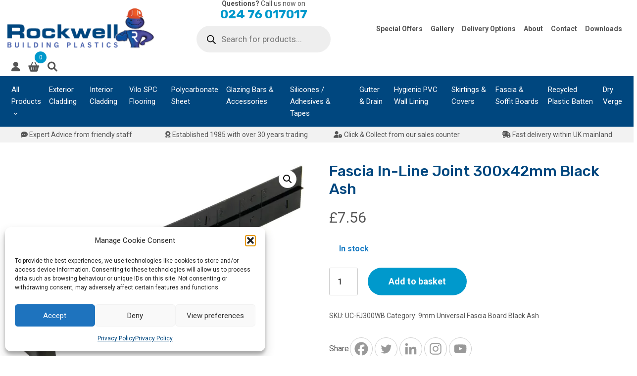

--- FILE ---
content_type: text/html; charset=UTF-8
request_url: https://www.rockwellbuildingplastics.co.uk/product/fascia-in-line-joint-300x42mm-black-ash/
body_size: 46780
content:
<!DOCTYPE html>
<html lang="en-GB">
<head>
    <meta charset="UTF-8">
    <meta name="viewport" content="width=device-width, initial-scale=1">
    <meta http-equiv="X-UA-Compatible" content="IE=edge">
    <link rel="profile" href="https://gmpg.org/xfn/11">
<style id="jetpack-boost-critical-css">@media all{ul{box-sizing:border-box}.entry-content{counter-reset:footnotes}.screen-reader-text{border:0;clip:rect(1px,1px,1px,1px);-webkit-clip-path:inset(50%);clip-path:inset(50%);height:1px;margin:-1px;overflow:hidden;padding:0;position:absolute;width:1px;word-wrap:normal!important}}@media all{button.pswp__button{box-shadow:none!important;background-image:url(https://www.rockwellbuildingplastics.co.uk/wp-content/plugins/woocommerce/assets/css/photoswipe/default-skin/default-skin.png)!important}button.pswp__button,button.pswp__button--arrow--left::before,button.pswp__button--arrow--right::before{background-color:transparent!important}button.pswp__button--arrow--left,button.pswp__button--arrow--right{background-image:none!important}.pswp{display:none;position:absolute;width:100%;height:100%;left:0;top:0;overflow:hidden;-ms-touch-action:none;touch-action:none;z-index:1500;-webkit-text-size-adjust:100%;-webkit-backface-visibility:hidden;outline:0}.pswp *{-webkit-box-sizing:border-box;box-sizing:border-box}.pswp__bg{position:absolute;left:0;top:0;width:100%;height:100%;background:#000;opacity:0;-webkit-transform:translateZ(0);transform:translateZ(0);-webkit-backface-visibility:hidden;will-change:opacity}.pswp__scroll-wrap{position:absolute;left:0;top:0;width:100%;height:100%;overflow:hidden}.pswp__container{-ms-touch-action:none;touch-action:none;position:absolute;left:0;right:0;top:0;bottom:0}.pswp__container{-webkit-touch-callout:none}.pswp__bg{will-change:opacity}.pswp__container{-webkit-backface-visibility:hidden}.pswp__item{position:absolute;left:0;right:0;top:0;bottom:0;overflow:hidden}}@media all{.pswp__button{width:44px;height:44px;position:relative;background:0 0;overflow:visible;-webkit-appearance:none;display:block;border:0;padding:0;margin:0;float:right;opacity:.75;-webkit-box-shadow:none;box-shadow:none}.pswp__button,.pswp__button--arrow--left:before,.pswp__button--arrow--right:before{background:url(https://www.rockwellbuildingplastics.co.uk/wp-content/plugins/woocommerce/assets/css/photoswipe/default-skin/default-skin.png) 0 0 no-repeat;background-size:264px 88px;width:44px;height:44px}.pswp__button--close{background-position:0-44px}.pswp__button--share{background-position:-44px -44px}.pswp__button--fs{display:none}.pswp__button--zoom{display:none;background-position:-88px 0}.pswp__button--arrow--left,.pswp__button--arrow--right{background:0 0;top:50%;margin-top:-50px;width:70px;height:100px;position:absolute}.pswp__button--arrow--left{left:0}.pswp__button--arrow--right{right:0}.pswp__button--arrow--left:before,.pswp__button--arrow--right:before{content:"";top:35px;background-color:rgba(0,0,0,.3);height:30px;width:32px;position:absolute}.pswp__button--arrow--left:before{left:6px;background-position:-138px -44px}.pswp__button--arrow--right:before{right:6px;background-position:-94px -44px}.pswp__share-modal{display:block;background:rgba(0,0,0,.5);width:100%;height:100%;top:0;left:0;padding:10px;position:absolute;z-index:1600;opacity:0;-webkit-backface-visibility:hidden;will-change:opacity}.pswp__share-modal--hidden{display:none}.pswp__share-tooltip{z-index:1620;position:absolute;background:#fff;top:56px;border-radius:2px;display:block;width:auto;right:44px;-webkit-box-shadow:0 2px 5px rgba(0,0,0,.25);box-shadow:0 2px 5px rgba(0,0,0,.25);-webkit-transform:translateY(6px);-ms-transform:translateY(6px);transform:translateY(6px);-webkit-backface-visibility:hidden;will-change:transform}.pswp__counter{position:absolute;left:0;top:0;height:44px;font-size:13px;line-height:44px;color:#fff;opacity:.75;padding:0 10px}.pswp__caption{position:absolute;left:0;bottom:0;width:100%;min-height:44px}.pswp__caption__center{text-align:left;max-width:420px;margin:0 auto;font-size:13px;padding:10px;line-height:20px;color:#ccc}.pswp__preloader{width:44px;height:44px;position:absolute;top:0;left:50%;margin-left:-22px;opacity:0;will-change:opacity;direction:ltr}.pswp__preloader__icn{width:20px;height:20px;margin:12px}@media screen and (max-width:1024px){.pswp__preloader{position:relative;left:auto;top:auto;margin:0;float:right}}.pswp__ui{-webkit-font-smoothing:auto;visibility:visible;opacity:1;z-index:1550}.pswp__top-bar{position:absolute;left:0;top:0;height:44px;width:100%}.pswp__caption,.pswp__top-bar{-webkit-backface-visibility:hidden;will-change:opacity}.pswp__caption,.pswp__top-bar{background-color:rgba(0,0,0,.5)}.pswp__ui--hidden .pswp__button--arrow--left,.pswp__ui--hidden .pswp__button--arrow--right,.pswp__ui--hidden .pswp__caption,.pswp__ui--hidden .pswp__top-bar{opacity:.001}}@media all{.woocommerce img,.woocommerce-page img{height:auto;max-width:100%}.woocommerce #content div.product div.images,.woocommerce div.product div.images,.woocommerce-page #content div.product div.images,.woocommerce-page div.product div.images{float:left;width:48%}.woocommerce #content div.product div.summary,.woocommerce div.product div.summary,.woocommerce-page #content div.product div.summary,.woocommerce-page div.product div.summary{float:right;width:48%;clear:none}.woocommerce #content div.product .woocommerce-tabs,.woocommerce div.product .woocommerce-tabs,.woocommerce-page #content div.product .woocommerce-tabs,.woocommerce-page div.product .woocommerce-tabs{clear:both}.woocommerce #content div.product .woocommerce-tabs ul.tabs::after,.woocommerce #content div.product .woocommerce-tabs ul.tabs::before,.woocommerce div.product .woocommerce-tabs ul.tabs::after,.woocommerce div.product .woocommerce-tabs ul.tabs::before,.woocommerce-page #content div.product .woocommerce-tabs ul.tabs::after,.woocommerce-page #content div.product .woocommerce-tabs ul.tabs::before,.woocommerce-page div.product .woocommerce-tabs ul.tabs::after,.woocommerce-page div.product .woocommerce-tabs ul.tabs::before{content:" ";display:table}.woocommerce #content div.product .woocommerce-tabs ul.tabs::after,.woocommerce div.product .woocommerce-tabs ul.tabs::after,.woocommerce-page #content div.product .woocommerce-tabs ul.tabs::after,.woocommerce-page div.product .woocommerce-tabs ul.tabs::after{clear:both}.woocommerce #content div.product .woocommerce-tabs ul.tabs li,.woocommerce div.product .woocommerce-tabs ul.tabs li,.woocommerce-page #content div.product .woocommerce-tabs ul.tabs li,.woocommerce-page div.product .woocommerce-tabs ul.tabs li{display:inline-block}}@media only screen and (max-width:768px){.woocommerce #content div.product div.images,.woocommerce #content div.product div.summary,.woocommerce div.product div.images,.woocommerce div.product div.summary,.woocommerce-page #content div.product div.images,.woocommerce-page #content div.product div.summary,.woocommerce-page div.product div.images,.woocommerce-page div.product div.summary{float:none;width:100%}}@media all{.screen-reader-text{clip:rect(1px,1px,1px,1px);height:1px;overflow:hidden;position:absolute!important;width:1px;word-wrap:normal!important}.woocommerce .quantity .qty{width:3.631em;text-align:center}.woocommerce div.product{margin-bottom:0;position:relative}.woocommerce div.product .product_title{clear:none;margin-top:0;padding:0}.woocommerce div.product p.price ins{background:inherit;font-weight:700;display:inline-block}.woocommerce div.product p.price del{opacity:.5;display:inline-block}.woocommerce div.product p.stock{font-size:.92em}.woocommerce div.product div.images{margin-bottom:2em}.woocommerce div.product div.images img{display:block;width:100%;height:auto;box-shadow:none}.woocommerce div.product div.images.woocommerce-product-gallery{position:relative}.woocommerce div.product div.images .woocommerce-product-gallery__wrapper{margin:0;padding:0}.woocommerce div.product div.images .woocommerce-product-gallery__image:nth-child(n+2){width:25%;display:inline-block}.woocommerce div.product div.summary{margin-bottom:2em}.woocommerce div.product .woocommerce-tabs ul.tabs{list-style:none;padding:0 0 0 1em;margin:0 0 1.618em;overflow:hidden;position:relative}.woocommerce div.product .woocommerce-tabs ul.tabs li{border:1px solid #cfc8d8;background-color:#e9e6ed;color:#515151;display:inline-block;position:relative;z-index:0;border-radius:4px 4px 0 0;margin:0-5px;padding:0 1em}.woocommerce div.product .woocommerce-tabs ul.tabs li a{display:inline-block;padding:.5em 0;font-weight:700;color:#515151;text-decoration:none}.woocommerce div.product .woocommerce-tabs ul.tabs li::after,.woocommerce div.product .woocommerce-tabs ul.tabs li::before{border:1px solid #cfc8d8;position:absolute;bottom:-1px;width:5px;height:5px;content:" ";box-sizing:border-box}.woocommerce div.product .woocommerce-tabs ul.tabs li::before{left:-5px;border-bottom-right-radius:4px;border-width:0 1px 1px 0;box-shadow:2px 2px 0#e9e6ed}.woocommerce div.product .woocommerce-tabs ul.tabs li::after{right:-5px;border-bottom-left-radius:4px;border-width:0 0 1px 1px;box-shadow:-2px 2px 0#e9e6ed}.woocommerce div.product .woocommerce-tabs ul.tabs::before{position:absolute;content:" ";width:100%;bottom:0;left:0;border-bottom:1px solid #cfc8d8;z-index:1}.woocommerce div.product .woocommerce-tabs .panel{margin:0 0 2em;padding:0}.woocommerce div.product form.cart{margin-bottom:2em}.woocommerce div.product form.cart::after,.woocommerce div.product form.cart::before{content:" ";display:table}.woocommerce div.product form.cart::after{clear:both}.woocommerce div.product form.cart div.quantity{float:left;margin:0 4px 0 0}.woocommerce div.product form.cart table{border-width:0 0 1px}.woocommerce div.product form.cart table td{padding-left:0}.woocommerce div.product form.cart .variations{margin-bottom:1em;border:0;width:100%}.woocommerce div.product form.cart .variations td,.woocommerce div.product form.cart .variations th{border:0;line-height:2em;vertical-align:top}.woocommerce div.product form.cart .variations label{font-weight:700;text-align:left}.woocommerce div.product form.cart .variations select{max-width:100%;min-width:75%;display:inline-block;margin-right:1em}.woocommerce div.product form.cart .reset_variations{visibility:hidden;font-size:.83em}.woocommerce div.product form.cart .button{vertical-align:middle;float:left}.woocommerce span.onsale{min-height:3.236em;min-width:3.236em;padding:.202em;font-size:1em;font-weight:700;position:absolute;text-align:center;line-height:3.236;top:-.5em;left:-.5em;margin:0;border-radius:100%;background-color:#b3af54;color:#fff;font-size:.857em;z-index:9}.woocommerce ul.products li.product a{text-decoration:none}.woocommerce ul.products li.product .button{display:inline-block;margin-top:1em}.woocommerce .cart .button{float:none}.woocommerce:where(body:not(.woocommerce-block-theme-has-button-styles)) a.button,.woocommerce:where(body:not(.woocommerce-block-theme-has-button-styles)) button.button{font-size:100%;margin:0;line-height:1;position:relative;text-decoration:none;overflow:visible;padding:.618em 1em;font-weight:700;border-radius:3px;left:auto;color:#515151;background-color:#e9e6ed;border:0;display:inline-block;background-image:none;box-shadow:none;text-shadow:none}.woocommerce:where(body:not(.woocommerce-block-theme-has-button-styles)) button.button.alt{background-color:#7f54b3;color:#fff;-webkit-font-smoothing:antialiased}.woocommerce:where(body:not(.woocommerce-uses-block-theme)) div.product p.price{color:#b3af54;font-size:1.25em}.woocommerce:where(body:not(.woocommerce-uses-block-theme)) div.product .stock{color:#b3af54}}@media all{.cfvsw-swatches-container{display:flex;flex-flow:wrap;padding:0;position:relative;box-sizing:border-box;grid-gap:8px;width:fit-content}.cfvsw-swatches-container *{box-sizing:border-box}.cfvsw-swatches-option{position:relative;display:flex;align-items:center;justify-content:center;text-align:center;white-space:nowrap;line-height:1.3;border:1px solid #fff;background:#fff;padding:1px}.cfvsw-label-option{border:1px solid #00000020}.cfvsw-swatches-option .cfvsw-swatch-inner{display:flex;width:calc(100% - 2px);height:calc(100% - 2px);border-radius:inherit;align-items:center;justify-content:center}.cfvsw-swatches-option:not(.cfvsw-label-option,.cfvsw-image-option) .cfvsw-swatch-inner{border:1px solid #00000020}.cfvsw-label-option{font-size:var(--cfvsw-swatches-font-size,12px);border-width:var(--cfvsw-swatches-border-width,1px);padding:5px 10px}.cfvsw-hidden-select{display:none!important}.cfvsw-product-container .cfvsw-swatches-option:first-child{margin-left:0}.cfvsw-label-none table.variations tr th.label{display:none!important}.cfvsw-product-page table.variations .label label{font-size:var(--cfvsw-swatches-label-font-size,"inherit")}}@media all{.dgwt-wcas-search-wrapp{position:relative;line-height:100%;display:block;color:#444;min-width:230px;width:100%;text-align:left;margin:0 auto;-webkit-box-sizing:border-box;-moz-box-sizing:border-box;box-sizing:border-box}.dgwt-wcas-search-wrapp *{-webkit-box-sizing:border-box;-moz-box-sizing:border-box;box-sizing:border-box}.dgwt-wcas-search-form{margin:0;padding:0;width:100%}input[type=search].dgwt-wcas-search-input{-webkit-box-shadow:none;box-shadow:none;margin:0;-webkit-appearance:textfield;text-align:left}[type=search].dgwt-wcas-search-input::-webkit-search-cancel-button{display:none}.dgwt-wcas-style-pirx .dgwt-wcas-sf-wrapp button.dgwt-wcas-search-submit:before{display:none}button.dgwt-wcas-search-submit{position:relative}.dgwt-wcas-ico-magnifier{bottom:0;left:0;margin:auto;position:absolute;right:0;top:0;height:65%;display:block}.dgwt-wcas-preloader{height:100%;position:absolute;right:0;top:0;width:40px;z-index:-1;background-repeat:no-repeat;background-position:right 15px center;background-size:auto 44%}.dgwt-wcas-voice-search{position:absolute;right:0;top:0;height:100%;width:40px;z-index:1;opacity:.5;align-items:center;justify-content:center;display:none}.screen-reader-text{clip:rect(1px,1px,1px,1px);height:1px;overflow:hidden;position:absolute!important;width:1px}.dgwt-wcas-sf-wrapp:after,.dgwt-wcas-sf-wrapp:before{content:"";display:table}.dgwt-wcas-sf-wrapp:after{clear:both}.dgwt-wcas-sf-wrapp{zoom:1;width:100%;max-width:100vw;margin:0;position:relative;background:0 0}.dgwt-wcas-sf-wrapp input[type=search].dgwt-wcas-search-input{width:100%;height:40px;font-size:14px;line-height:100%;padding:10px 15px;margin:0;background:#fff;border:1px solid #ddd;border-radius:3px;-webkit-border-radius:3px;-webkit-appearance:none;box-sizing:border-box}.dgwt-wcas-sf-wrapp input[type=search].dgwt-wcas-search-input::placeholder{color:#999;font-weight:400;font-style:italic;line-height:normal}.dgwt-wcas-sf-wrapp input[type=search].dgwt-wcas-search-input::-webkit-input-placeholder{color:#999;font-weight:400;font-style:italic;line-height:normal}.dgwt-wcas-sf-wrapp input[type=search].dgwt-wcas-search-input:-moz-placeholder{color:#999;font-weight:400;font-style:italic;line-height:normal}.dgwt-wcas-sf-wrapp input[type=search].dgwt-wcas-search-input::-moz-placeholder{color:#999;font-weight:400;font-style:italic;line-height:normal}.dgwt-wcas-sf-wrapp input[type=search].dgwt-wcas-search-input:-ms-input-placeholder{color:#999;font-weight:400;font-style:italic;line-height:normal}.dgwt-wcas-sf-wrapp button.dgwt-wcas-search-submit{overflow:visible;position:absolute;border:0;padding:0 15px;margin:0;height:40px;min-width:50px;width:auto;line-height:100%;min-height:100%;right:0;left:auto;top:0;bottom:auto;color:#fff;text-transform:uppercase;background-color:#333;border-radius:0 2px 2px 0;-webkit-border-radius:0 2px 2px 0;text-shadow:0-1px 0 rgba(0,0,0,.3);-webkit-box-shadow:none;box-shadow:none;-webkit-appearance:none}.dgwt-wcas-sf-wrapp .dgwt-wcas-search-submit:before{content:"";position:absolute;border-width:8px 8px 8px 0;border-style:solid solid solid none;border-color:transparent #333;top:12px;left:-6px}.dgwt-wcas-ico-magnifier{max-width:20px}.dgwt-wcas-has-submit .dgwt-wcas-search-submit svg path{fill:#fff}.dgwt-wcas-style-pirx .dgwt-wcas-sf-wrapp{background:#fff;padding:10px;border-radius:10px}.dgwt-wcas-style-pirx .dgwt-wcas-sf-wrapp input[type=search].dgwt-wcas-search-input{padding:13px 24px 13px 48px;line-height:24px;font-size:17px;border:2px solid transparent;border-radius:30px;height:auto;font-family:Roboto,sans-serif;background-color:#eee}.dgwt-wcas-style-pirx .dgwt-wcas-sf-wrapp button.dgwt-wcas-search-submit{background:0 0;border-radius:100%;border:0;display:flex;align-items:center;justify-content:center;padding:0;margin:0;position:absolute;min-height:33px;min-width:33px;height:33px;width:33px;left:23px;top:21px}.dgwt-wcas-style-pirx .dgwt-wcas-sf-wrapp button.dgwt-wcas-search-submit svg{width:18px;height:18px}.dgwt-wcas-style-pirx .dgwt-wcas-preloader{margin-right:35px}.dgwt-wcas-style-pirx.dgwt-wcas-has-submit .dgwt-wcas-search-submit svg path{fill:#111}.dgwt-wcas-style-pirx .dgwt-wcas-sf-wrapp input[type=search].dgwt-wcas-search-input::placeholder{opacity:1;font-style:normal;font-weight:300;color:#777}.dgwt-wcas-style-pirx .dgwt-wcas-voice-search{right:20px;top:1px;opacity:1}}@media all{:root{--primary:#007bff;--secondary:#6c757d}*{box-sizing:border-box}html{font-family:sans-serif;line-height:1.15;-webkit-text-size-adjust:100%}header,nav,section{display:block}body{margin:0;font-family:-apple-system,BlinkMacSystemFont,"Segoe UI",Roboto,"Helvetica Neue",Arial,"Noto Sans",sans-serif,"Apple Color Emoji","Segoe UI Emoji","Segoe UI Symbol","Noto Color Emoji";font-size:1rem;font-weight:400;line-height:1.5;color:#212529;text-align:left;background-color:#fff}h1,h2,h3{margin-top:0;margin-bottom:.5rem}p{margin-top:0;margin-bottom:1rem}ul{margin-top:0;margin-bottom:1rem}ul ul{margin-bottom:0}strong{font-weight:bolder}a{color:#007bff;text-decoration:none;background-color:transparent}img{vertical-align:middle;border-style:none}svg{overflow:hidden;vertical-align:middle}table{border-collapse:collapse}th{text-align:inherit;text-align:-webkit-match-parent}label{display:inline-block;margin-bottom:.5rem}button{border-radius:0}button,input,select{margin:0;font-family:inherit;font-size:inherit;line-height:inherit}button,input{overflow:visible}button,select{text-transform:none}select{word-wrap:normal}[type=button],[type=submit],button{-webkit-appearance:button}input[type=checkbox]{box-sizing:border-box;padding:0}[type=search]{outline-offset:-2px;-webkit-appearance:none}summary{display:list-item}h1,h2,h3{margin-bottom:.5rem;font-weight:500;line-height:1.2}h1{font-size:2.5rem}h2{font-size:2rem}h3{font-size:1.75rem}.container,.container-fluid{width:100%;padding-right:15px;padding-left:15px;margin-right:auto;margin-left:auto}@media (min-width:576px){.container{max-width:540px}}@media (min-width:768px){.container{max-width:720px}}@media (min-width:992px){.container{max-width:960px}}@media (min-width:1200px){.container{max-width:1140px}}.row{display:-ms-flexbox;display:flex;-ms-flex-wrap:wrap;flex-wrap:wrap;margin-right:-15px;margin-left:-15px}.col,.col-12,.col-auto,.col-lg-12,.col-md-12,.col-sm-12,.col-xl-auto{position:relative;width:100%;padding-right:15px;padding-left:15px}.col{-ms-flex-preferred-size:0;flex-basis:0;-ms-flex-positive:1;flex-grow:1;max-width:100%}.col-auto{-ms-flex:0 0 auto;flex:0 0 auto;width:auto;max-width:100%}.col-12{-ms-flex:0 0 100%;flex:0 0 100%;max-width:100%}@media (min-width:576px){.col-sm-12{-ms-flex:0 0 100%;flex:0 0 100%;max-width:100%}}@media (min-width:768px){.col-md-12{-ms-flex:0 0 100%;flex:0 0 100%;max-width:100%}}@media (min-width:992px){.col-lg-12{-ms-flex:0 0 100%;flex:0 0 100%;max-width:100%}}@media (min-width:1200px){.col-xl-auto{-ms-flex:0 0 auto;flex:0 0 auto;width:auto;max-width:100%}}.form-control{display:block;width:100%;height:calc(1.5em + .75rem + 2px);padding:.375rem .75rem;font-size:1rem;font-weight:400;line-height:1.5;color:#495057;background-color:#fff;background-clip:padding-box;border:1px solid #ced4da;border-radius:.25rem}.form-control::-webkit-input-placeholder{color:#6c757d;opacity:1}.form-control::-moz-placeholder{color:#6c757d;opacity:1}.form-control:-ms-input-placeholder{color:#6c757d;opacity:1}.form-control::-ms-input-placeholder{color:#6c757d;opacity:1}.form-control::placeholder{color:#6c757d;opacity:1}.btn{display:inline-block;font-weight:400;color:#212529;text-align:center;vertical-align:middle;background-color:transparent;border:1px solid transparent;padding:.375rem .75rem;font-size:1rem;line-height:1.5;border-radius:.25rem}.btn-primary{color:#fff;background-color:#007bff;border-color:#007bff}.collapse:not(.show){display:none}.dropdown{position:relative}.dropdown-toggle{white-space:nowrap}.dropdown-toggle::after{display:inline-block;margin-left:.255em;vertical-align:.255em;content:"";border-top:.3em solid;border-right:.3em solid transparent;border-bottom:0;border-left:.3em solid transparent}.dropdown-menu{position:absolute;top:100%;left:0;z-index:1000;display:none;float:left;min-width:10rem;padding:.5rem 0;margin:.125rem 0 0;font-size:1rem;color:#212529;text-align:left;list-style:none;background-color:#fff;background-clip:padding-box;border:1px solid rgba(0,0,0,.15);border-radius:.25rem}.nav{display:-ms-flexbox;display:flex;-ms-flex-wrap:wrap;flex-wrap:wrap;padding-left:0;margin-bottom:0;list-style:none}.nav-link{display:block;padding:.5rem 1rem}.navbar-brand{display:inline-block;padding-top:.3125rem;padding-bottom:.3125rem;margin-right:1rem;font-size:1.25rem;line-height:inherit;white-space:nowrap}.navbar-nav{display:-ms-flexbox;display:flex;-ms-flex-direction:column;flex-direction:column;padding-left:0;margin-bottom:0;list-style:none}.navbar-nav .nav-link{padding-right:0;padding-left:0}.navbar-nav .dropdown-menu{position:static;float:none}.navbar-collapse{-ms-flex-preferred-size:100%;flex-basis:100%;-ms-flex-positive:1;flex-grow:1;-ms-flex-align:center;align-items:center}.navbar-toggler{padding:.25rem .75rem;font-size:1.25rem;line-height:1;background-color:transparent;border:1px solid transparent;border-radius:.25rem}.navbar-toggler-icon{display:inline-block;width:1.5em;height:1.5em;vertical-align:middle;content:"";background:no-repeat center center;background-size:100% 100%}@media (min-width:1200px){.navbar-expand-xl{-ms-flex-flow:row nowrap;flex-flow:row nowrap;-ms-flex-pack:start;justify-content:flex-start}.navbar-expand-xl .navbar-nav{-ms-flex-direction:row;flex-direction:row}.navbar-expand-xl .navbar-nav .dropdown-menu{position:absolute}.navbar-expand-xl .navbar-nav .nav-link{padding-right:.5rem;padding-left:.5rem}.navbar-expand-xl .navbar-collapse{display:-ms-flexbox!important;display:flex!important;-ms-flex-preferred-size:auto;flex-basis:auto}}.navbar-light .navbar-brand{color:rgba(0,0,0,.9)}.navbar-light .navbar-nav .nav-link{color:rgba(0,0,0,.5)}.navbar-light .navbar-nav .active>.nav-link{color:rgba(0,0,0,.9)}.navbar-light .navbar-toggler{color:rgba(0,0,0,.5);border-color:rgba(0,0,0,.1)}.navbar-light .navbar-toggler-icon{background-image:url(data:image/svg+xml,%3csvg\ xmlns=\'http://www.w3.org/2000/svg\'\ width=\'30\'\ height=\'30\'\ viewBox=\'0\ 0\ 30\ 30\'%3e%3cpath\ stroke=\'rgba%280,\ 0,\ 0,\ 0.5%29\'\ stroke-linecap=\'round\'\ stroke-miterlimit=\'10\'\ stroke-width=\'2\'\ d=\'M4\ 7h22M4\ 15h22M4\ 23h22\'/%3e%3c/svg%3e)}.navbar-dark .navbar-nav .nav-link{color:rgba(255,255,255,.5)}.navbar-dark .navbar-nav .active>.nav-link{color:#fff}.navbar-dark .navbar-toggler{color:rgba(255,255,255,.5);border-color:rgba(255,255,255,.1)}.navbar-dark .navbar-toggler-icon{background-image:url(data:image/svg+xml,%3csvg\ xmlns=\'http://www.w3.org/2000/svg\'\ width=\'30\'\ height=\'30\'\ viewBox=\'0\ 0\ 30\ 30\'%3e%3cpath\ stroke=\'rgba%28255,\ 255,\ 255,\ 0.5%29\'\ stroke-linecap=\'round\'\ stroke-miterlimit=\'10\'\ stroke-width=\'2\'\ d=\'M4\ 7h22M4\ 15h22M4\ 23h22\'/%3e%3c/svg%3e)}.close{float:right;font-size:1.5rem;font-weight:700;line-height:1;color:#000;text-shadow:0 1px 0#fff;opacity:.5}.bg-light{background-color:#f8f9fa!important}.bg-dark{background-color:#343a40!important}.d-none{display:none!important}.d-flex{display:-ms-flexbox!important;display:flex!important}@media (min-width:576px){.d-sm-block{display:block!important}}@media (min-width:1200px){.d-xl-none{display:none!important}.d-xl-block{display:block!important}}.flex-fill{-ms-flex:1 1 auto!important;flex:1 1 auto!important}.justify-content-between{-ms-flex-pack:justify!important;justify-content:space-between!important}.align-items-center{-ms-flex-align:center!important;align-items:center!important}}@media all{.fa-award:before{content:""}.fa-comment-dots:before{content:""}.fa-times:before{content:""}.fa-twitter:before{content:""}.fa-user:before{content:""}.fa-user-clock:before{content:""}.fa-youtube:before{content:""}}@media all{div.heateor_sss_sharing_ul a:link{text-decoration:none;background:0 0!important}div.heateor_sss_sharing_ul{padding-left:0!important;margin:1px 0!important}div.heateor_sss_horizontal_sharing div.heateor_sss_sharing_ul a{float:left;padding:0!important;list-style:none!important;border:none!important;margin:2px}div.heateor_sss_sharing_ul a:before{content:none!important}.heateor_sss_sharing_container a{padding:0!important;box-shadow:none!important;border:none!important}.heateorSssClear{clear:both}div.heateor_sss_sharing_container a:before{content:none}}@media all{:root{--primary:#00477F;--highlight:#0099CC;--heading:#00477F;--secondary:#555;--text:#555;--onsale:#0099CC;--font-primary:"Roboto","Arial",sans-serif;--font-secondary:"Rubik","Arial",sans-serif}body,html{overflow-x:hidden}html{font-size:14px}@media (min-width:992px){html{font-size:15px}}@media (min-width:1200px){html{font-size:16px}}body{color:var(--text);font-family:var(--font-primary);font-size:1rem;line-height:1.6}h1,h2,h3{color:var(--heading);font-family:var(--font-secondary);font-weight:500;line-height:1.4em;margin-bottom:1rem}h1{font-size:2.5rem}h2{font-size:1.875rem}h3{font-size:1.625rem}a{color:var(--highlight);text-decoration:none}.bg-dark{background-color:var(--primary)!important}.bg-light{background-color:#fff!important}.form-control{border:1px solid #ccc;border-radius:3px;color:#000;min-height:calc(1.5em + 1.5rem + 2px);padding:.375rem .625rem}.btn,.button,button{background:var(--highlight);border:none;border-radius:calc(3rem/2);color:#fff;font-size:100%;font-weight:700;line-height:1;padding:1em 2em;display:inline-block}button{text-transform:inherit}header#masthead .container-fluid{max-width:1540px}.container{max-width:1540px}.navbar-brand{margin-right:0;padding-top:1rem;padding-bottom:1rem}.navbar-brand img{width:149px}#widget_top p{font-size:.875rem;line-height:1.1;margin-bottom:0;text-align:center}#widget_top p a{font-family:var(--font-secondary);font-size:1.125rem}.top-nav .nav-link{color:var(--secondary);display:block;font-size:14px;font-weight:700;padding:.5rem}.top-nav-meta{gap:.25rem}.top-nav-meta a{color:var(--secondary);font-size:1.25rem;padding:.1875rem .5rem;min-width:32px}.top-nav-meta a span{display:none}.top-nav-meta .cart-top{position:relative}.top-nav-meta .cart-contents-count{background:var(--highlight);border-radius:50%;color:#fff;display:none;font-size:.75rem;height:1.5rem;line-height:1.5rem;position:absolute;right:-.375rem;text-align:center;top:-.75rem;width:1.5rem}@media (min-width:340px){.top-nav-meta{gap:1rem}.top-nav-meta .cart-contents-count{display:block}}@media (min-width:768px){.navbar-brand img{width:298px}#widget_top p a{font-family:var(--font-secondary);font-size:25px}}.navbar-dark .navbar-nav .nav-link{color:#fff}.navbar-dark .navbar-nav .nav-link{line-height:1.625;padding:.9375rem 1rem}.navbar-dark .navbar-nav .active>.nav-link{color:var(--highlight)}@media (min-width:1200px) and (max-width:1400px){.navbar-dark .navbar-nav .nav-link{font-size:.9375rem;padding-left:.5rem;padding-right:.5rem}}.navbar-toggler{align-items:center;border:0;border-radius:0;color:#000;display:flex;gap:2rem;padding:.625rem 0}.navbar-toggler-icon{background:0 0!important;display:flex;flex-direction:column;height:auto;gap:10px;width:auto}.navbar-toggler-icon span{background-color:#000;height:2px;width:32px}.navbar-dark .navbar-toggler-icon span{background-color:#fff;height:2px;width:32px}.dropdown-menu{border-color:var(--primary);border-radius:0;margin-top:0;width:200px}.dropdown-toggle{white-space:normal}.dropdown-toggle::after{border:none;content:"";font:var(--fa-font-solid);font-size:.625em;margin-left:.5em;vertical-align:.125em}.dropdown-menu .dropdown-toggle::after{content:""}.navbar-nav .dropdown-menu{border-radius:0;border-top-width:0;margin-top:0}@media (max-width:1199px){.navbar-nav .dropdown-menu{background:0 0;border:none;margin:0;padding:0;width:auto}.navbar-nav .dropdown-menu .nav-link::before{content:"";font:var(--fa-font-solid);font-size:.625em;margin-left:1em;margin-right:.5em;vertical-align:.125em}.navbar-nav .dropdown-menu .dropdown-menu .nav-link::before{margin-left:2em}.navbar-nav .dropdown-menu .dropdown-menu .dropdown-menu .nav-link::before{margin-left:3em}}@media (min-width:1200px){.navbar-expand-xl .navbar-nav .dropdown-menu .dropdown-menu{border-top-width:1px;left:100%;top:0}.navbar-nav .dropdown-menu{width:250px}.navbar-dark .navbar-nav .dropdown-menu .nav-link{color:var(--primary);line-height:1.25;padding:.625rem 1rem}.navbar-dark .navbar-nav .dropdown-menu .active>.nav-link{color:var(--highlight)}}@media (min-width:1200px){.navbar-nav>.allproducts{position:static}.navbar-nav>.allproducts>.dropdown-menu{left:0;padding:0;width:100%}.navbar-nav>.allproducts>.dropdown-menu{align-content:flex-start;align-items:flex-start;flex-wrap:nowrap;flex-direction:column;justify-content:flex-start}.navbar-nav>.allproducts>.dropdown-menu>.nav-item{max-width:25%;position:static}.navbar-nav>.allproducts>.dropdown-menu>.nav-item>.nav-link{background-color:#f2f2f2;position:relative}.navbar-nav>.allproducts>.dropdown-menu>.nav-item>.nav-link::after{position:absolute;right:1rem;top:50%;transform:translateY(-50%)}.navbar-nav>.allproducts>.dropdown-menu>.nav-item>.dropdown-menu{border:none;left:25%;position:absolute;width:75%;top:0;height:100%}.navbar-nav>.allproducts>.dropdown-menu>.nav-item>.dropdown-menu{align-content:flex-start;align-items:flex-start;flex-wrap:wrap;flex-direction:row;justify-content:flex-start}.navbar-nav>.allproducts>.dropdown-menu>.nav-item>.dropdown-menu>.nav-item{float:left;max-width:33%;min-width:33%}.navbar-nav>.allproducts>.dropdown-menu>.nav-item>.dropdown-menu>.nav-item>.nav-link{font-weight:700}.navbar-nav>.allproducts>.dropdown-menu>.nav-item>.dropdown-menu>.nav-item.dropdown{order:99}.navbar-nav>.allproducts>.dropdown-menu .dropdown-menu .dropdown-menu{border:none;padding:0;width:100%}}@media (min-width:1400px){.navbar-nav>.allproducts>.dropdown-menu>.nav-item>.dropdown-menu>.nav-item{max-width:25%;min-width:25%}}.main-info-bar{background-color:#f2f2f2!important}#header_info_bar{color:var(--secondary);display:none;font-size:.875rem;line-height:1.2;padding:.5rem}#header_info_bar .wpb_content_element{margin-bottom:0!important}@media (min-width:768px){#header_info_bar{display:block}}body .wpb_content_element{margin-bottom:25px}.single .site-content,html:not(.js_active) .site-content{padding-bottom:25px}body:not(.home) .site-content{padding-top:25px}@media (min-width:576px){body .wpb_content_element{margin-bottom:30px}.single .site-content,html:not(.js_active) .site-content{padding-bottom:30px}body:not(.home) .site-content{padding-top:30px}}@media (min-width:992px){body .wpb_content_element{margin-bottom:35px}.single .site-content,html:not(.js_active) .site-content{padding-bottom:35px}body:not(.home) .site-content{padding-top:35px}}@media (min-width:1200px){body .wpb_content_element{margin-bottom:40px}.single .site-content,html:not(.js_active) .site-content{padding-bottom:40px}body:not(.home) .site-content{padding-top:40px}}.search-form{max-width:300px;position:relative;width:100%}.search-form::before{content:"";font-family:"Font Awesome 6 Free";font-size:1rem;font-weight:900;padding:.625rem .75rem;position:absolute;right:0;text-align:center;width:3rem;z-index:1}.search-form label{width:100%}.search-form .search-submit.btn{opacity:0;padding:.625rem .75rem;position:absolute;right:0;width:3rem}.search-form .search-field{border-radius:0;border:1px solid #ccc;color:#000;height:calc(2em + .75rem + 2px);padding:.375rem 3.5rem .375rem .75rem}.popup-container{background:rgba(0,0,0,.85);bottom:0;display:none;left:0;position:fixed;right:0;top:0;z-index:5000}.popup-outer{display:table;height:100%;width:100%}.popup-inner{display:table-cell;vertical-align:middle}.popup-content{text-align:center}.popup-content-inner{box-sizing:border-box;color:#fff;margin:0 auto;max-width:780px;padding:5rem 1rem;width:100%}.popup-content-inner .search-form{max-width:none;position:relative;width:100%}.popup-content-inner .search-form::before{content:none}.popup-content-inner .search-form label{width:100%}.popup-content-inner .search-form .search-field{background:0 0;border:none;border-bottom:1px solid #fff;border-radius:0;color:#fff;font-size:1.666666rem;height:auto;padding:.5rem 4rem .5rem 0}.popup-content-inner .search-form .search-submit.btn{background:0 0;border:none;border-radius:0;color:#fff;font-size:1.5rem;line-height:1;opacity:1;padding:1rem;position:absolute;right:0;width:3.5rem}.popup-content-inner .search-form .search-submit.btn span{display:none}.popup-content-inner span.close{color:#fff;opacity:1;padding:1rem;position:absolute;right:0;text-align:center;top:0;width:3.5rem}@media (min-width:768px){.popup-content{margin:1.5rem}.popup-content-inner{padding:5rem}.popup-content-inner span.close{right:3rem;top:3rem}}.woocommerce a.button,.woocommerce button.button{background-color:var(--highlight);border-radius:calc(3rem/2);color:#fff!important;padding:1em 2em}.woocommerce button.button.alt{background-color:#2cc3f2}.woocommerce div.product .product_title{font-size:1.875rem;line-height:1.2em;margin-bottom:1rem}.woocommerce div.product p.price{color:var(--text);font-size:1.875rem;margin-bottom:1rem}.woocommerce div.product p.price ins{color:var(--onsale);margin-left:1rem;text-decoration:none}.woocommerce div.product form.cart{margin-bottom:1.875rem}.woocommerce div.product form.cart .variations{margin-bottom:2rem}.woocommerce div.product form.cart .variations label{color:var(--text);font-size:1.125rem;margin-bottom:.5625rem;margin-top:.5625rem}.woocommerce div.product form.cart .variations select{margin-bottom:1rem}.woocommerce div.product form.cart .variations tr:last-child select{margin-bottom:0}.woocommerce div.product form.cart .reset_variations{line-height:1;margin-top:.5rem;position:absolute}.woocommerce div.product p.stock{font-size:1rem}.woocommerce div.product .in-stock{color:#00b22c}.woocommerce .quantity .qty{border:1px solid #ccc;border-radius:3px;height:3.5rem;margin-right:1rem}.woocommerce button.button.alt{background-color:var(--highlight);border-radius:calc(3.5rem/2);color:#fff;font-size:1.125rem;height:3.5rem;min-width:200px}.product_meta{font-size:.875rem;margin-bottom:1.875rem}.product_meta a{color:var(--text)}.social-share-wrapper{align-items:center;display:flex;gap:1rem}.social-share-wrapper .heateor_sss_horizontal_sharing .heateor_sss_svg{padding:4px!important}.sharedaddy.sd-sharing-enabled{margin-bottom:1rem}.sharedaddy .sd-block{align-items:baseline;display:flex;flex-wrap:wrap;gap:.875rem}.sharedaddy .sd-title{color:var(--text);font-family:var(--font-primary);font-size:1rem;font-weight:400;margin-bottom:0}.sharedaddy .sd-content ul{display:flex;flex-wrap:wrap;gap:.5rem;list-style:none;margin:0;padding:0}.sharedaddy .sd-content ul a{border:1px solid #999;border-radius:50%;color:#999;display:block;font-size:22px;height:46px;line-height:46px;text-align:center;text-decoration:none;width:46px}.sharedaddy .sd-content ul a span{display:none}.sharedaddy .sd-content ul a::before{content:"";font:var(--fa-font-brands)}.sharedaddy .sd-content ul .share-email a::before{content:"";font:var(--fa-font-solid)}.sharedaddy .sd-content ul .share-facebook a::before{content:""}.sharedaddy .sd-content ul .share-jetpack-whatsapp a::before{content:""}.sharedaddy .sd-content ul .share-linkedin a::before{content:""}.sharedaddy .sd-content ul .share-pinterest a::before{content:""}.sharedaddy .sd-content ul .share-pocket a::before{content:""}.sharedaddy .sd-content ul .share-print a::before{content:"";font:var(--fa-font-solid)}.sharedaddy .sd-content ul .share-reddit a::before{content:""}.sharedaddy .sd-content ul .share-telegram a::before{content:""}.sharedaddy .sd-content ul .share-tumblr a::before{content:""}.sharedaddy .sd-content ul .share-twitter a::before{content:""}.sharedaddy .sd-content ul a.sharing-anchor::before{content:"";font:var(--fa-font-solid)}.sharedaddy .sd-content ul .share-end{display:none}.sharedaddy .sharing-hidden .inner{margin-top:.5rem}.woocommerce span.onsale{background-color:var(--onsale);border-radius:3em;font-family:inherit;font-size:inherit;font-weight:700;line-height:3.5em;min-height:3.5em;min-width:3.5em;padding:0;text-transform:uppercase}.woocommerce div.product .woocommerce-tabs .panel>h2:first-child{display:none}.woocommerce div.product .woocommerce-tabs ul.tabs{margin-left:-1em;padding:0;overflow:visible}.woocommerce div.product .woocommerce-tabs ul.tabs::before{border-bottom:1px solid #aaa;margin-left:1em}.woocommerce div.product .woocommerce-tabs ul.tabs li{background:0 0;border:none;border-bottom:5px solid transparent;border-radius:0;color:var(--highlight);font-family:var(--font-secondary);font-size:1.25rem;margin:0 1rem;padding:0;position:relative;top:0}.woocommerce div.product .woocommerce-tabs ul.tabs li::after,.woocommerce div.product .woocommerce-tabs ul.tabs li::before{content:none}.woocommerce div.product .woocommerce-tabs ul.tabs li a{color:var(--text);font-family:var(--font-secondary);font-weight:500}.woocommerce ul.products li.product .button{display:none}.footer-main p:empty{display:none}#footer .mc4wp-form label{display:none}#footer .mc4wp-form button span{display:none}}@media all{.screen-reader-text{clip:rect(1px,1px,1px,1px);word-wrap:normal!important;border:0;clip-path:inset(50%);height:1px;margin:-1px;overflow:hidden;overflow-wrap:normal!important;padding:0;position:absolute!important;width:1px}}@media all{.vc_row:after,.vc_row:before{content:" ";display:table}.vc_row:after{clear:both}@media (max-width:767px){.vc_hidden-xs{display:none!important}}.vc_column_container{width:100%}.vc_row{margin-left:-15px;margin-right:-15px}.vc_col-sm-3{position:relative;min-height:1px;padding-left:15px;padding-right:15px;box-sizing:border-box}@media (min-width:768px){.vc_col-sm-3{float:left}.vc_col-sm-3{width:25%}}.wpb_text_column :last-child,.wpb_text_column p:last-child{margin-bottom:0}.wpb_content_element{margin-bottom:35px}.vc_column-inner::after,.vc_column-inner::before{content:" ";display:table}.vc_column-inner::after{clear:both}.vc_column_container{padding-left:0;padding-right:0}.vc_column_container>.vc_column-inner{box-sizing:border-box;padding-left:15px;padding-right:15px;width:100%}.vc_section{padding-left:15px;padding-right:15px;margin-left:-15px;margin-right:-15px}}@media all{.fa-brands,.fa-solid{-moz-osx-font-smoothing:grayscale;-webkit-font-smoothing:antialiased;display:var(--fa-display,inline-block);font-style:normal;font-variant:normal;line-height:1;text-rendering:auto}.fa-award:before{content:""}.fa-basket-shopping:before{content:""}.fa-comment-dots:before{content:""}.fa-magnifying-glass:before{content:""}.fa-truck-fast:before{content:""}.fa-user:before{content:""}.fa-user-clock:before{content:""}.fa-times:before,.fa-xmark:before{content:""}:root{--fa-font-brands:normal 400 1em/1"Font Awesome 6 Brands"}@font-face{font-family:"Font Awesome 6 Brands";font-style:normal;font-weight:400;font-display:block}.fa-brands{font-family:"Font Awesome 6 Brands";font-weight:400}.fa-twitter:before{content:""}.fa-youtube:before{content:""}@font-face{font-family:"Font Awesome 6 Free";font-style:normal;font-weight:400;font-display:block}:root{--fa-font-solid:normal 900 1em/1"Font Awesome 6 Free"}@font-face{font-family:"Font Awesome 6 Free";font-style:normal;font-weight:900;font-display:block}.fa-solid{font-family:"Font Awesome 6 Free";font-weight:900}}</style><!-- This site is running CAOS for WordPress -->
			<style>
				.outofstock-message {margin-top: 20px;margin-bottom: 20px;background-color: #ffffff;padding: 20px;color: #ffffff;clear:both;border-radius:5px; }
				.stock.out-of-stock{display:none;}
				.outofstock-message a { font-style: italic; }
				.woocommerce div.product .stock { color: #187bc3 !important; background-color: #ffffff;padding:10px 20px;font-weight: 700; border-radius: 5px; }
				.instock_hidden {display: none;}
			</style>
			<meta name='robots' content='index, follow, max-image-preview:large, max-snippet:-1, max-video-preview:-1' />
	<style>img:is([sizes="auto" i], [sizes^="auto," i]) { contain-intrinsic-size: 3000px 1500px }</style>
	

	<!-- This site is optimized with the Yoast SEO Premium plugin v26.1 (Yoast SEO v26.3) - https://yoast.com/wordpress/plugins/seo/ -->
	<title>Fascia In-Line Joint 300x42mm Black Ash - Rockwell Building Plastics</title>
	<meta name="description" content="Universal Full Replacement or Cover Fascia Board by Rockwell Building Plastics | Rockwell Building Plastics | www.rockwellbuildingplastics.co.uk" />
	<link rel="canonical" href="https://www.rockwellbuildingplastics.co.uk/product/fascia-in-line-joint-300x42mm-black-ash/" />
	<meta property="og:locale" content="en_GB" />
	<meta property="og:type" content="article" />
	<meta property="og:title" content="Fascia In-Line Joint 300x42mm Black Ash - Rockwell Building Plastics" />
	<meta property="og:description" content="Universal Full Replacement or Cover Fascia Board by Rockwell Building Plastics | Rockwell Building Plastics | www.rockwellbuildingplastics.co.uk" />
	<meta property="og:url" content="https://www.rockwellbuildingplastics.co.uk/product/fascia-in-line-joint-300x42mm-black-ash/" />
	<meta property="og:site_name" content="Rockwell Building Plastics" />
	<meta property="article:publisher" content="https://www.facebook.com/Rockwell-Building-Plastics-142820252414588/" />
	<meta property="article:modified_time" content="2025-07-29T11:38:39+00:00" />
	<meta property="og:image" content="https://www.rockwellbuildingplastics.co.uk/wp-content/uploads/2022/12/rt1_black_ash.jpg" />
	<meta property="og:image:width" content="900" />
	<meta property="og:image:height" content="626" />
	<meta property="og:image:type" content="image/jpeg" />
	<meta name="twitter:card" content="summary_large_image" />
	<meta name="twitter:site" content="@rockwellcov" />
	<meta name="twitter:label1" content="Estimated reading time" />
	<meta name="twitter:data1" content="1 minute" />
	<script data-jetpack-boost="ignore" type="application/ld+json" class="yoast-schema-graph">{"@context":"https://schema.org","@graph":[{"@type":"WebPage","@id":"https://www.rockwellbuildingplastics.co.uk/product/fascia-in-line-joint-300x42mm-black-ash/","url":"https://www.rockwellbuildingplastics.co.uk/product/fascia-in-line-joint-300x42mm-black-ash/","name":"Fascia In-Line Joint 300x42mm Black Ash - Rockwell Building Plastics","isPartOf":{"@id":"https://www.rockwellbuildingplastics.co.uk/#website"},"primaryImageOfPage":{"@id":"https://www.rockwellbuildingplastics.co.uk/product/fascia-in-line-joint-300x42mm-black-ash/#primaryimage"},"image":{"@id":"https://www.rockwellbuildingplastics.co.uk/product/fascia-in-line-joint-300x42mm-black-ash/#primaryimage"},"thumbnailUrl":"https://i0.wp.com/www.rockwellbuildingplastics.co.uk/wp-content/uploads/2022/12/rt1_black_ash.jpg?fit=900%2C626&ssl=1","datePublished":"2022-12-13T11:59:13+00:00","dateModified":"2025-07-29T11:38:39+00:00","description":"Universal Full Replacement or Cover Fascia Board by Rockwell Building Plastics | Rockwell Building Plastics | www.rockwellbuildingplastics.co.uk","breadcrumb":{"@id":"https://www.rockwellbuildingplastics.co.uk/product/fascia-in-line-joint-300x42mm-black-ash/#breadcrumb"},"inLanguage":"en-GB","potentialAction":[{"@type":"ReadAction","target":["https://www.rockwellbuildingplastics.co.uk/product/fascia-in-line-joint-300x42mm-black-ash/"]}]},{"@type":"ImageObject","inLanguage":"en-GB","@id":"https://www.rockwellbuildingplastics.co.uk/product/fascia-in-line-joint-300x42mm-black-ash/#primaryimage","url":"https://i0.wp.com/www.rockwellbuildingplastics.co.uk/wp-content/uploads/2022/12/rt1_black_ash.jpg?fit=900%2C626&ssl=1","contentUrl":"https://i0.wp.com/www.rockwellbuildingplastics.co.uk/wp-content/uploads/2022/12/rt1_black_ash.jpg?fit=900%2C626&ssl=1","width":900,"height":626},{"@type":"BreadcrumbList","@id":"https://www.rockwellbuildingplastics.co.uk/product/fascia-in-line-joint-300x42mm-black-ash/#breadcrumb","itemListElement":[{"@type":"ListItem","position":1,"name":"Shop","item":"https://www.rockwellbuildingplastics.co.uk/shop/"},{"@type":"ListItem","position":2,"name":"Fascia In-Line Joint 300x42mm Black Ash"}]},{"@type":"WebSite","@id":"https://www.rockwellbuildingplastics.co.uk/#website","url":"https://www.rockwellbuildingplastics.co.uk/","name":"Rockwell Building Plastics","description":"","publisher":{"@id":"https://www.rockwellbuildingplastics.co.uk/#organization"},"potentialAction":[{"@type":"SearchAction","target":{"@type":"EntryPoint","urlTemplate":"https://www.rockwellbuildingplastics.co.uk/?s={search_term_string}"},"query-input":{"@type":"PropertyValueSpecification","valueRequired":true,"valueName":"search_term_string"}}],"inLanguage":"en-GB"},{"@type":"Organization","@id":"https://www.rockwellbuildingplastics.co.uk/#organization","name":"Rockwell Building Plastics","url":"https://www.rockwellbuildingplastics.co.uk/","logo":{"@type":"ImageObject","inLanguage":"en-GB","@id":"https://www.rockwellbuildingplastics.co.uk/#/schema/logo/image/","url":"https://i0.wp.com/www.rockwellbuildingplastics.co.uk/wp-content/uploads/2023/02/rockwell-building-plastics-site-icon.png?fit=512%2C512&ssl=1","contentUrl":"https://i0.wp.com/www.rockwellbuildingplastics.co.uk/wp-content/uploads/2023/02/rockwell-building-plastics-site-icon.png?fit=512%2C512&ssl=1","width":512,"height":512,"caption":"Rockwell Building Plastics"},"image":{"@id":"https://www.rockwellbuildingplastics.co.uk/#/schema/logo/image/"},"sameAs":["https://www.facebook.com/Rockwell-Building-Plastics-142820252414588/","https://x.com/rockwellcov"]}]}</script>
	<!-- / Yoast SEO Premium plugin. -->


<link rel='dns-prefetch' href='//static.klaviyo.com' />
<link rel='dns-prefetch' href='//stats.wp.com' />
<link rel='dns-prefetch' href='//code.tidio.co' />
<link rel='dns-prefetch' href='//use.fontawesome.com' />
<link rel='dns-prefetch' href='//fonts.googleapis.com' />
<link rel='preconnect' href='//www.google-analytics.com' />
<link rel='preconnect' href='//i0.wp.com' />
<link rel="alternate" type="application/rss+xml" title="Rockwell Building Plastics &raquo; Feed" href="https://www.rockwellbuildingplastics.co.uk/feed/" />
<link rel="alternate" type="application/rss+xml" title="Rockwell Building Plastics &raquo; Comments Feed" href="https://www.rockwellbuildingplastics.co.uk/comments/feed/" />

<noscript><link rel='stylesheet' id='all-css-1782985d044463b2d9db099c07c87c57' href='https://www.rockwellbuildingplastics.co.uk/wp-content/boost-cache/static/e210f11ee8.min.css' type='text/css' media='all' /></noscript><link rel='stylesheet' id='all-css-1782985d044463b2d9db099c07c87c57' href='https://www.rockwellbuildingplastics.co.uk/wp-content/boost-cache/static/e210f11ee8.min.css' type='text/css' media="not all" data-media="all" onload="this.media=this.dataset.media; delete this.dataset.media; this.removeAttribute( 'onload' );" />
<style id='woocommerce-layout-inline-css'>

	.infinite-scroll .woocommerce-pagination {
		display: none;
	}
</style>
<style id='cfvsw_swatches_product-inline-css'>
.cfvsw-tooltip{background:#000000;color:#ffffff;} .cfvsw-tooltip:before{background:#000000;}:root {--cfvsw-swatches-font-size: 12px;--cfvsw-swatches-border-color: #000000;--cfvsw-swatches-border-color-hover: #00000080;--cfvsw-swatches-border-width: 1px;--cfvsw-swatches-tooltip-font-size: 12px;}
</style>
<style id='heateor_sss_frontend_css-inline-css'>
.heateor_sss_button_instagram span.heateor_sss_svg,a.heateor_sss_instagram span.heateor_sss_svg{background:radial-gradient(circle at 30% 107%,#fdf497 0,#fdf497 5%,#fd5949 45%,#d6249f 60%,#285aeb 90%)}div.heateor_sss_horizontal_sharing a.heateor_sss_button_instagram span{background:#fff!important;}div.heateor_sss_standard_follow_icons_container a.heateor_sss_button_instagram span{background:#fff}.heateor_sss_horizontal_sharing .heateor_sss_svg,.heateor_sss_standard_follow_icons_container .heateor_sss_svg{background-color:#fff!important;background:#fff!important;color:#999;border-width:1px;border-style:solid;border-color:#ccc}div.heateor_sss_horizontal_sharing span.heateor_sss_svg svg:hover path:not(.heateor_sss_no_fill),div.heateor_sss_horizontal_sharing span.heateor_sss_svg svg:hover ellipse, div.heateor_sss_horizontal_sharing span.heateor_sss_svg svg:hover circle, div.heateor_sss_horizontal_sharing span.heateor_sss_svg svg:hover polygon, div.heateor_sss_horizontal_sharing span.heateor_sss_svg svg:hover rect:not(.heateor_sss_no_fill){fill:#555}div.heateor_sss_horizontal_sharing span.heateor_sss_svg svg:hover path.heateor_sss_svg_stroke, div.heateor_sss_horizontal_sharing span.heateor_sss_svg svg:hover rect.heateor_sss_svg_stroke{stroke:#555}.heateor_sss_horizontal_sharing span.heateor_sss_svg:hover,.heateor_sss_standard_follow_icons_container span.heateor_sss_svg:hover{color:#555;border-color:#555;}.heateor_sss_vertical_sharing span.heateor_sss_svg,.heateor_sss_floating_follow_icons_container span.heateor_sss_svg{color:#fff;border-width:0px;border-style:solid;border-color:transparent;}.heateor_sss_vertical_sharing span.heateor_sss_svg:hover,.heateor_sss_floating_follow_icons_container span.heateor_sss_svg:hover{border-color:transparent;}@media screen and (max-width:783px) {.heateor_sss_vertical_sharing{display:none!important}}
</style>
<noscript><link rel='stylesheet' id='only-screen-and-max-width-768px-css-11ba3106efd696f8f719650e2e098efb' href='https://www.rockwellbuildingplastics.co.uk/wp-content/boost-cache/static/d677166575.min.css' type='text/css' media='only screen and (max-width: 768px)' /></noscript><link rel='stylesheet' id='only-screen-and-max-width-768px-css-11ba3106efd696f8f719650e2e098efb' href='https://www.rockwellbuildingplastics.co.uk/wp-content/boost-cache/static/d677166575.min.css' type='text/css' media="not all" data-media="only screen and (max-width: 768px)" onload="this.media=this.dataset.media; delete this.dataset.media; this.removeAttribute( 'onload' );" />
<style id='wp-emoji-styles-inline-css'>

	img.wp-smiley, img.emoji {
		display: inline !important;
		border: none !important;
		box-shadow: none !important;
		height: 1em !important;
		width: 1em !important;
		margin: 0 0.07em !important;
		vertical-align: -0.1em !important;
		background: none !important;
		padding: 0 !important;
	}
</style>
<style id='classic-theme-styles-inline-css'>
/*! This file is auto-generated */
.wp-block-button__link{color:#fff;background-color:#32373c;border-radius:9999px;box-shadow:none;text-decoration:none;padding:calc(.667em + 2px) calc(1.333em + 2px);font-size:1.125em}.wp-block-file__button{background:#32373c;color:#fff;text-decoration:none}
</style>
<style id='jetpack-sharing-buttons-style-inline-css'>
.jetpack-sharing-buttons__services-list{display:flex;flex-direction:row;flex-wrap:wrap;gap:0;list-style-type:none;margin:5px;padding:0}.jetpack-sharing-buttons__services-list.has-small-icon-size{font-size:12px}.jetpack-sharing-buttons__services-list.has-normal-icon-size{font-size:16px}.jetpack-sharing-buttons__services-list.has-large-icon-size{font-size:24px}.jetpack-sharing-buttons__services-list.has-huge-icon-size{font-size:36px}@media print{.jetpack-sharing-buttons__services-list{display:none!important}}.editor-styles-wrapper .wp-block-jetpack-sharing-buttons{gap:0;padding-inline-start:0}ul.jetpack-sharing-buttons__services-list.has-background{padding:1.25em 2.375em}
</style>
<style id='font-awesome-svg-styles-default-inline-css'>
.svg-inline--fa {
  display: inline-block;
  height: 1em;
  overflow: visible;
  vertical-align: -.125em;
}
</style>
<noscript><link rel='stylesheet' id='font-awesome-svg-styles-css' href='https://www.rockwellbuildingplastics.co.uk/wp-content/uploads/font-awesome/v6.1.2/css/svg-with-js.css' media='all' />
</noscript><link rel='stylesheet' id='font-awesome-svg-styles-css' href='https://www.rockwellbuildingplastics.co.uk/wp-content/uploads/font-awesome/v6.1.2/css/svg-with-js.css' media="not all" data-media="all" onload="this.media=this.dataset.media; delete this.dataset.media; this.removeAttribute( 'onload' );" />
<style id='font-awesome-svg-styles-inline-css'>
   .wp-block-font-awesome-icon svg::before,
   .wp-rich-text-font-awesome-icon svg::before {content: unset;}
</style>
<style id='global-styles-inline-css'>
:root{--wp--preset--aspect-ratio--square: 1;--wp--preset--aspect-ratio--4-3: 4/3;--wp--preset--aspect-ratio--3-4: 3/4;--wp--preset--aspect-ratio--3-2: 3/2;--wp--preset--aspect-ratio--2-3: 2/3;--wp--preset--aspect-ratio--16-9: 16/9;--wp--preset--aspect-ratio--9-16: 9/16;--wp--preset--color--black: #000000;--wp--preset--color--cyan-bluish-gray: #abb8c3;--wp--preset--color--white: #ffffff;--wp--preset--color--pale-pink: #f78da7;--wp--preset--color--vivid-red: #cf2e2e;--wp--preset--color--luminous-vivid-orange: #ff6900;--wp--preset--color--luminous-vivid-amber: #fcb900;--wp--preset--color--light-green-cyan: #7bdcb5;--wp--preset--color--vivid-green-cyan: #00d084;--wp--preset--color--pale-cyan-blue: #8ed1fc;--wp--preset--color--vivid-cyan-blue: #0693e3;--wp--preset--color--vivid-purple: #9b51e0;--wp--preset--gradient--vivid-cyan-blue-to-vivid-purple: linear-gradient(135deg,rgba(6,147,227,1) 0%,rgb(155,81,224) 100%);--wp--preset--gradient--light-green-cyan-to-vivid-green-cyan: linear-gradient(135deg,rgb(122,220,180) 0%,rgb(0,208,130) 100%);--wp--preset--gradient--luminous-vivid-amber-to-luminous-vivid-orange: linear-gradient(135deg,rgba(252,185,0,1) 0%,rgba(255,105,0,1) 100%);--wp--preset--gradient--luminous-vivid-orange-to-vivid-red: linear-gradient(135deg,rgba(255,105,0,1) 0%,rgb(207,46,46) 100%);--wp--preset--gradient--very-light-gray-to-cyan-bluish-gray: linear-gradient(135deg,rgb(238,238,238) 0%,rgb(169,184,195) 100%);--wp--preset--gradient--cool-to-warm-spectrum: linear-gradient(135deg,rgb(74,234,220) 0%,rgb(151,120,209) 20%,rgb(207,42,186) 40%,rgb(238,44,130) 60%,rgb(251,105,98) 80%,rgb(254,248,76) 100%);--wp--preset--gradient--blush-light-purple: linear-gradient(135deg,rgb(255,206,236) 0%,rgb(152,150,240) 100%);--wp--preset--gradient--blush-bordeaux: linear-gradient(135deg,rgb(254,205,165) 0%,rgb(254,45,45) 50%,rgb(107,0,62) 100%);--wp--preset--gradient--luminous-dusk: linear-gradient(135deg,rgb(255,203,112) 0%,rgb(199,81,192) 50%,rgb(65,88,208) 100%);--wp--preset--gradient--pale-ocean: linear-gradient(135deg,rgb(255,245,203) 0%,rgb(182,227,212) 50%,rgb(51,167,181) 100%);--wp--preset--gradient--electric-grass: linear-gradient(135deg,rgb(202,248,128) 0%,rgb(113,206,126) 100%);--wp--preset--gradient--midnight: linear-gradient(135deg,rgb(2,3,129) 0%,rgb(40,116,252) 100%);--wp--preset--font-size--small: 13px;--wp--preset--font-size--medium: 20px;--wp--preset--font-size--large: 36px;--wp--preset--font-size--x-large: 42px;--wp--preset--spacing--20: 0.44rem;--wp--preset--spacing--30: 0.67rem;--wp--preset--spacing--40: 1rem;--wp--preset--spacing--50: 1.5rem;--wp--preset--spacing--60: 2.25rem;--wp--preset--spacing--70: 3.38rem;--wp--preset--spacing--80: 5.06rem;--wp--preset--shadow--natural: 6px 6px 9px rgba(0, 0, 0, 0.2);--wp--preset--shadow--deep: 12px 12px 50px rgba(0, 0, 0, 0.4);--wp--preset--shadow--sharp: 6px 6px 0px rgba(0, 0, 0, 0.2);--wp--preset--shadow--outlined: 6px 6px 0px -3px rgba(255, 255, 255, 1), 6px 6px rgba(0, 0, 0, 1);--wp--preset--shadow--crisp: 6px 6px 0px rgba(0, 0, 0, 1);}:where(.is-layout-flex){gap: 0.5em;}:where(.is-layout-grid){gap: 0.5em;}body .is-layout-flex{display: flex;}.is-layout-flex{flex-wrap: wrap;align-items: center;}.is-layout-flex > :is(*, div){margin: 0;}body .is-layout-grid{display: grid;}.is-layout-grid > :is(*, div){margin: 0;}:where(.wp-block-columns.is-layout-flex){gap: 2em;}:where(.wp-block-columns.is-layout-grid){gap: 2em;}:where(.wp-block-post-template.is-layout-flex){gap: 1.25em;}:where(.wp-block-post-template.is-layout-grid){gap: 1.25em;}.has-black-color{color: var(--wp--preset--color--black) !important;}.has-cyan-bluish-gray-color{color: var(--wp--preset--color--cyan-bluish-gray) !important;}.has-white-color{color: var(--wp--preset--color--white) !important;}.has-pale-pink-color{color: var(--wp--preset--color--pale-pink) !important;}.has-vivid-red-color{color: var(--wp--preset--color--vivid-red) !important;}.has-luminous-vivid-orange-color{color: var(--wp--preset--color--luminous-vivid-orange) !important;}.has-luminous-vivid-amber-color{color: var(--wp--preset--color--luminous-vivid-amber) !important;}.has-light-green-cyan-color{color: var(--wp--preset--color--light-green-cyan) !important;}.has-vivid-green-cyan-color{color: var(--wp--preset--color--vivid-green-cyan) !important;}.has-pale-cyan-blue-color{color: var(--wp--preset--color--pale-cyan-blue) !important;}.has-vivid-cyan-blue-color{color: var(--wp--preset--color--vivid-cyan-blue) !important;}.has-vivid-purple-color{color: var(--wp--preset--color--vivid-purple) !important;}.has-black-background-color{background-color: var(--wp--preset--color--black) !important;}.has-cyan-bluish-gray-background-color{background-color: var(--wp--preset--color--cyan-bluish-gray) !important;}.has-white-background-color{background-color: var(--wp--preset--color--white) !important;}.has-pale-pink-background-color{background-color: var(--wp--preset--color--pale-pink) !important;}.has-vivid-red-background-color{background-color: var(--wp--preset--color--vivid-red) !important;}.has-luminous-vivid-orange-background-color{background-color: var(--wp--preset--color--luminous-vivid-orange) !important;}.has-luminous-vivid-amber-background-color{background-color: var(--wp--preset--color--luminous-vivid-amber) !important;}.has-light-green-cyan-background-color{background-color: var(--wp--preset--color--light-green-cyan) !important;}.has-vivid-green-cyan-background-color{background-color: var(--wp--preset--color--vivid-green-cyan) !important;}.has-pale-cyan-blue-background-color{background-color: var(--wp--preset--color--pale-cyan-blue) !important;}.has-vivid-cyan-blue-background-color{background-color: var(--wp--preset--color--vivid-cyan-blue) !important;}.has-vivid-purple-background-color{background-color: var(--wp--preset--color--vivid-purple) !important;}.has-black-border-color{border-color: var(--wp--preset--color--black) !important;}.has-cyan-bluish-gray-border-color{border-color: var(--wp--preset--color--cyan-bluish-gray) !important;}.has-white-border-color{border-color: var(--wp--preset--color--white) !important;}.has-pale-pink-border-color{border-color: var(--wp--preset--color--pale-pink) !important;}.has-vivid-red-border-color{border-color: var(--wp--preset--color--vivid-red) !important;}.has-luminous-vivid-orange-border-color{border-color: var(--wp--preset--color--luminous-vivid-orange) !important;}.has-luminous-vivid-amber-border-color{border-color: var(--wp--preset--color--luminous-vivid-amber) !important;}.has-light-green-cyan-border-color{border-color: var(--wp--preset--color--light-green-cyan) !important;}.has-vivid-green-cyan-border-color{border-color: var(--wp--preset--color--vivid-green-cyan) !important;}.has-pale-cyan-blue-border-color{border-color: var(--wp--preset--color--pale-cyan-blue) !important;}.has-vivid-cyan-blue-border-color{border-color: var(--wp--preset--color--vivid-cyan-blue) !important;}.has-vivid-purple-border-color{border-color: var(--wp--preset--color--vivid-purple) !important;}.has-vivid-cyan-blue-to-vivid-purple-gradient-background{background: var(--wp--preset--gradient--vivid-cyan-blue-to-vivid-purple) !important;}.has-light-green-cyan-to-vivid-green-cyan-gradient-background{background: var(--wp--preset--gradient--light-green-cyan-to-vivid-green-cyan) !important;}.has-luminous-vivid-amber-to-luminous-vivid-orange-gradient-background{background: var(--wp--preset--gradient--luminous-vivid-amber-to-luminous-vivid-orange) !important;}.has-luminous-vivid-orange-to-vivid-red-gradient-background{background: var(--wp--preset--gradient--luminous-vivid-orange-to-vivid-red) !important;}.has-very-light-gray-to-cyan-bluish-gray-gradient-background{background: var(--wp--preset--gradient--very-light-gray-to-cyan-bluish-gray) !important;}.has-cool-to-warm-spectrum-gradient-background{background: var(--wp--preset--gradient--cool-to-warm-spectrum) !important;}.has-blush-light-purple-gradient-background{background: var(--wp--preset--gradient--blush-light-purple) !important;}.has-blush-bordeaux-gradient-background{background: var(--wp--preset--gradient--blush-bordeaux) !important;}.has-luminous-dusk-gradient-background{background: var(--wp--preset--gradient--luminous-dusk) !important;}.has-pale-ocean-gradient-background{background: var(--wp--preset--gradient--pale-ocean) !important;}.has-electric-grass-gradient-background{background: var(--wp--preset--gradient--electric-grass) !important;}.has-midnight-gradient-background{background: var(--wp--preset--gradient--midnight) !important;}.has-small-font-size{font-size: var(--wp--preset--font-size--small) !important;}.has-medium-font-size{font-size: var(--wp--preset--font-size--medium) !important;}.has-large-font-size{font-size: var(--wp--preset--font-size--large) !important;}.has-x-large-font-size{font-size: var(--wp--preset--font-size--x-large) !important;}
:where(.wp-block-post-template.is-layout-flex){gap: 1.25em;}:where(.wp-block-post-template.is-layout-grid){gap: 1.25em;}
:where(.wp-block-columns.is-layout-flex){gap: 2em;}:where(.wp-block-columns.is-layout-grid){gap: 2em;}
:root :where(.wp-block-pullquote){font-size: 1.5em;line-height: 1.6;}
</style>
<style id='woocommerce-inline-inline-css'>
.woocommerce form .form-row .required { visibility: visible; }
</style>
<noscript><link rel='stylesheet' id='dashicons-css' href='https://www.rockwellbuildingplastics.co.uk/wp-includes/css/dashicons.min.css?ver=e63d84adf241b0ad5156db054062a827' media='all' />
</noscript><link rel='stylesheet' id='dashicons-css' href='https://www.rockwellbuildingplastics.co.uk/wp-includes/css/dashicons.min.css?ver=e63d84adf241b0ad5156db054062a827' media="not all" data-media="all" onload="this.media=this.dataset.media; delete this.dataset.media; this.removeAttribute( 'onload' );" />
<noscript><link rel='stylesheet' id='font-awesome-official-css' href='https://use.fontawesome.com/releases/v6.1.2/css/all.css' media='all' integrity="sha384-fZCoUih8XsaUZnNDOiLqnby1tMJ0sE7oBbNk2Xxf5x8Z4SvNQ9j83vFMa/erbVrV" crossorigin="anonymous" />
</noscript><link rel='stylesheet' id='font-awesome-official-css' href='https://use.fontawesome.com/releases/v6.1.2/css/all.css' media="not all" data-media="all" onload="this.media=this.dataset.media; delete this.dataset.media; this.removeAttribute( 'onload' );" integrity=media="not all" data-media="all" onload="this.media=this.dataset.media; delete this.dataset.media; this.removeAttribute( 'onload' );" crossorigin=media="not all" data-media="all" onload="this.media=this.dataset.media; delete this.dataset.media; this.removeAttribute( 'onload' );" />
<noscript><link rel='stylesheet' id='google-font-roboto-css' href='https://fonts.googleapis.com/css2?family=Roboto%3Aital%2Cwght%400%2C400%3B0%2C700%3B1%2C400%3B1%2C700&#038;display=swap&#038;ver=e63d84adf241b0ad5156db054062a827' media='all' />
</noscript><link rel='stylesheet' id='google-font-roboto-css' href='https://fonts.googleapis.com/css2?family=Roboto%3Aital%2Cwght%400%2C400%3B0%2C700%3B1%2C400%3B1%2C700&#038;display=swap&#038;ver=e63d84adf241b0ad5156db054062a827' media="not all" data-media="all" onload="this.media=this.dataset.media; delete this.dataset.media; this.removeAttribute( 'onload' );" />
<noscript><link rel='stylesheet' id='google-font-rubik-css' href='https://fonts.googleapis.com/css2?family=Rubik%3Awght%40500%3B700&#038;display=swap&#038;ver=e63d84adf241b0ad5156db054062a827' media='all' />
</noscript><link rel='stylesheet' id='google-font-rubik-css' href='https://fonts.googleapis.com/css2?family=Rubik%3Awght%40500%3B700&#038;display=swap&#038;ver=e63d84adf241b0ad5156db054062a827' media="not all" data-media="all" onload="this.media=this.dataset.media; delete this.dataset.media; this.removeAttribute( 'onload' );" />
<noscript><link rel='stylesheet' id='font-awesome-official-v4shim-css' href='https://use.fontawesome.com/releases/v6.1.2/css/v4-shims.css' media='all' integrity="sha384-iW7MVRJO9Fj06GFbRcMqdZBcVQhjBWlVXUjtY7XCppA+DZUoHBQ7B8VB+EjXUkPV" crossorigin="anonymous" />
</noscript><link rel='stylesheet' id='font-awesome-official-v4shim-css' href='https://use.fontawesome.com/releases/v6.1.2/css/v4-shims.css' media="not all" data-media="all" onload="this.media=this.dataset.media; delete this.dataset.media; this.removeAttribute( 'onload' );" integrity=media="not all" data-media="all" onload="this.media=this.dataset.media; delete this.dataset.media; this.removeAttribute( 'onload' );" crossorigin=media="not all" data-media="all" onload="this.media=this.dataset.media; delete this.dataset.media; this.removeAttribute( 'onload' );" />















<link rel="https://api.w.org/" href="https://www.rockwellbuildingplastics.co.uk/wp-json/" /><link rel="alternate" title="JSON" type="application/json" href="https://www.rockwellbuildingplastics.co.uk/wp-json/wp/v2/product/3161" /><link rel="EditURI" type="application/rsd+xml" title="RSD" href="https://www.rockwellbuildingplastics.co.uk/xmlrpc.php?rsd" />
<link rel="alternate" title="oEmbed (JSON)" type="application/json+oembed" href="https://www.rockwellbuildingplastics.co.uk/wp-json/oembed/1.0/embed?url=https%3A%2F%2Fwww.rockwellbuildingplastics.co.uk%2Fproduct%2Ffascia-in-line-joint-300x42mm-black-ash%2F" />
<link rel="alternate" title="oEmbed (XML)" type="text/xml+oembed" href="https://www.rockwellbuildingplastics.co.uk/wp-json/oembed/1.0/embed?url=https%3A%2F%2Fwww.rockwellbuildingplastics.co.uk%2Fproduct%2Ffascia-in-line-joint-300x42mm-black-ash%2F&#038;format=xml" />
	<style>img#wpstats{display:none}</style>
					<style>.cmplz-hidden {
					display: none !important;
				}</style>		<style>
			.dgwt-wcas-ico-magnifier,.dgwt-wcas-ico-magnifier-handler{max-width:20px}.dgwt-wcas-search-wrapp{max-width:600px}		</style>
		<link rel="pingback" href="https://www.rockwellbuildingplastics.co.uk/xmlrpc.php">    <style type="text/css">
        #page-sub-header { background: #fff; }
    </style>
    	<noscript><style>.woocommerce-product-gallery{ opacity: 1 !important; }</style></noscript>
	<link rel="preconnect" href="//code.tidio.co"><meta name="generator" content="Powered by WPBakery Page Builder - drag and drop page builder for WordPress."/>
	<style type="text/css">
	        a.site-title,
		.site-description {
			color: #ffffff;
		}
		</style>
	<meta name="generator" content="Powered by Slider Revolution 6.6.1 - responsive, Mobile-Friendly Slider Plugin for WordPress with comfortable drag and drop interface." />
<link rel="icon" href="https://i0.wp.com/www.rockwellbuildingplastics.co.uk/wp-content/uploads/2022/12/cropped-fav-1.png?fit=32%2C32&#038;ssl=1" sizes="32x32" />
<link rel="icon" href="https://i0.wp.com/www.rockwellbuildingplastics.co.uk/wp-content/uploads/2022/12/cropped-fav-1.png?fit=192%2C192&#038;ssl=1" sizes="192x192" />
<link rel="apple-touch-icon" href="https://i0.wp.com/www.rockwellbuildingplastics.co.uk/wp-content/uploads/2022/12/cropped-fav-1.png?fit=180%2C180&#038;ssl=1" />
<meta name="msapplication-TileImage" content="https://i0.wp.com/www.rockwellbuildingplastics.co.uk/wp-content/uploads/2022/12/cropped-fav-1.png?fit=270%2C270&#038;ssl=1" />

<noscript><style> .wpb_animate_when_almost_visible { opacity: 1; }</style></noscript>	<meta name="google-site-verification" content="sPEPib6JPaLzS-jkNmMggROCFRKdrHOe18bFB4E6opE" />
</head>

<body data-rsssl=1 data-cmplz=1 class="wp-singular product-template-default single single-product postid-3161 wp-theme-wp-bootstrap-starter wp-child-theme-gg-design theme-wp-bootstrap-starter woocommerce woocommerce-page woocommerce-no-js cfvsw-label-none cfvsw-product-page wpb-js-composer js-comp-ver-6.10.0 vc_responsive">


<div id="page" class="site">
	<a class="skip-link screen-reader-text" href="#content">Skip to content</a>
    	<header id="masthead" class="site-header navbar-static-top navbar-light" role="banner">
		<div class="bg-light top-bar">
			<div class="container-fluid">
				<div class="row align-items-center justify-content-between">
					<div class="col-auto">
						<div class="navbar-brand">
							<a href="https://www.rockwellbuildingplastics.co.uk/"><img src="https://www.rockwellbuildingplastics.co.uk/wp-content/uploads/2022/12/rockwell-building-plastics-logo-lg.png" alt="Rockwell Building Plastics"></a>
						</div>
					</div>
					<div class="col col-xl-auto d-none d-sm-block">
						<div id="widget_top">
							<div id="text-2" class="widget widget_text">			<div class="textwidget"><p><strong>Questions?</strong> Call us now on</p>
<p><a href="tel:02476017017"><strong>024 76 017017</strong></a></p>
</div>
		</div><div id="dgwt_wcas_ajax_search-3" class="widget woocommerce dgwt-wcas-widget"><div  class="dgwt-wcas-search-wrapp dgwt-wcas-has-submit woocommerce dgwt-wcas-style-pirx js-dgwt-wcas-layout-classic dgwt-wcas-layout-classic js-dgwt-wcas-mobile-overlay-enabled">
		<form class="dgwt-wcas-search-form" role="search" action="https://www.rockwellbuildingplastics.co.uk/" method="get">
		<div class="dgwt-wcas-sf-wrapp">
						<label class="screen-reader-text"
				   for="dgwt-wcas-search-input-1">Products search</label>

			<input id="dgwt-wcas-search-input-1"
				   type="search"
				   class="dgwt-wcas-search-input"
				   name="s"
				   value=""
				   placeholder="Search for products..."
				   autocomplete="off"
							/>
			<div class="dgwt-wcas-preloader"></div>

			<div class="dgwt-wcas-voice-search"></div>

							<button type="submit"
						aria-label="Search"
						class="dgwt-wcas-search-submit">				<svg class="dgwt-wcas-ico-magnifier" xmlns="http://www.w3.org/2000/svg" width="18" height="18" viewBox="0 0 18 18">
					<path  d=" M 16.722523,17.901412 C 16.572585,17.825208 15.36088,16.670476 14.029846,15.33534 L 11.609782,12.907819 11.01926,13.29667 C 8.7613237,14.783493 5.6172703,14.768302 3.332423,13.259528 -0.07366363,11.010358 -1.0146502,6.5989684 1.1898146,3.2148776
						  1.5505179,2.6611594 2.4056498,1.7447266 2.9644271,1.3130497 3.4423015,0.94387379 4.3921825,0.48568469 5.1732652,0.2475835 5.886299,0.03022609 6.1341883,0 7.2037391,0 8.2732897,0 8.521179,0.03022609 9.234213,0.2475835 c 0.781083,0.23810119 1.730962,0.69629029 2.208837,1.0654662
						  0.532501,0.4113763 1.39922,1.3400096 1.760153,1.8858877 1.520655,2.2998531 1.599025,5.3023778 0.199549,7.6451086 -0.208076,0.348322 -0.393306,0.668209 -0.411622,0.710863 -0.01831,0.04265 1.065556,1.18264 2.408603,2.533307 1.343046,1.350666 2.486621,2.574792 2.541278,2.720279 0.282475,0.7519
						  -0.503089,1.456506 -1.218488,1.092917 z M 8.4027892,12.475062 C 9.434946,12.25579 10.131043,11.855461 10.99416,10.984753 11.554519,10.419467 11.842507,10.042366 12.062078,9.5863882 12.794223,8.0659672 12.793657,6.2652398 12.060578,4.756293 11.680383,3.9737304 10.453587,2.7178427
						  9.730569,2.3710306 8.6921295,1.8729196 8.3992147,1.807606 7.2037567,1.807606 6.0082984,1.807606 5.7153841,1.87292 4.6769446,2.3710306 3.9539263,2.7178427 2.7271301,3.9737304 2.3469352,4.756293 1.6138384,6.2652398 1.6132726,8.0659672 2.3454252,9.5863882 c 0.4167354,0.8654208 1.5978784,2.0575608
						  2.4443766,2.4671358 1.0971012,0.530827 2.3890403,0.681561 3.6130134,0.421538 z
					"/>
				</svg>
				</button>
			
			<input type="hidden" name="post_type" value="product"/>
			<input type="hidden" name="dgwt_wcas" value="1"/>

			
					</div>
	</form>
</div>
</div>						</div>
					</div>
					<div class="col col-xl-auto d-none d-xl-block">
						<nav id="top-nav" class="top-nav"><ul id="menu-top-navigation" class="nav"><li itemscope="itemscope" itemtype="https://www.schema.org/SiteNavigationElement" id="menu-item-3380" class="menu-item menu-item-type-taxonomy menu-item-object-product_cat menu-item-3380 nav-item"><a title="Special Offers" href="https://www.rockwellbuildingplastics.co.uk/product-category/special-offers/" class="nav-link">Special Offers</a></li>
<li itemscope="itemscope" itemtype="https://www.schema.org/SiteNavigationElement" id="menu-item-724" class="menu-item menu-item-type-post_type menu-item-object-page menu-item-724 nav-item"><a title="Gallery" href="https://www.rockwellbuildingplastics.co.uk/gallery/" class="nav-link">Gallery</a></li>
<li itemscope="itemscope" itemtype="https://www.schema.org/SiteNavigationElement" id="menu-item-726" class="menu-item menu-item-type-post_type menu-item-object-page menu-item-726 nav-item"><a title="Delivery Options" href="https://www.rockwellbuildingplastics.co.uk/delivery-options/" class="nav-link">Delivery Options</a></li>
<li itemscope="itemscope" itemtype="https://www.schema.org/SiteNavigationElement" id="menu-item-725" class="menu-item menu-item-type-post_type menu-item-object-page menu-item-725 nav-item"><a title="About" href="https://www.rockwellbuildingplastics.co.uk/about-rockwell-building-plastics/" class="nav-link">About</a></li>
<li itemscope="itemscope" itemtype="https://www.schema.org/SiteNavigationElement" id="menu-item-264" class="menu-item menu-item-type-post_type menu-item-object-page menu-item-264 nav-item"><a title="Contact" href="https://www.rockwellbuildingplastics.co.uk/contact/" class="nav-link">Contact</a></li>
<li itemscope="itemscope" itemtype="https://www.schema.org/SiteNavigationElement" id="menu-item-14107" class="menu-item menu-item-type-post_type menu-item-object-page menu-item-14107 nav-item"><a title="Downloads" href="https://www.rockwellbuildingplastics.co.uk/downloads/" class="nav-link">Downloads</a></li>
</ul></nav>					</div>
					<div class="col-auto d-flex top-nav-meta">
												<a href="/my-account/"><span>My Account</span><i class="fa-solid fa-user"></i></a>
															<a class="cart-top" href="https://www.rockwellbuildingplastics.co.uk/basket/"><span>Basket</span><i class="fa-solid fa-basket-shopping"></i><span class="cart-contents-count">0</span></a>
									<a href="/?s" class="popup-search"><span>Search</span><i class="fa-solid fa-magnifying-glass"></i></a>
					</div>
				</div>
			</div>
		</div>
		<div class="bg-dark main-bar">
			<div class="container-fluid">
				<div class="row navbar-dark bg-dark">
					<div class="col">
						<button class="navbar-toggler d-xl-none" type="button" data-toggle="collapse" data-target="#main-nav" aria-controls="" aria-expanded="false" aria-label="Toggle navigation">
							<span class="navbar-toggler-icon"><span></span><span></span><span></span></span>
						</button>
						<div class="navbar-expand-xl">
							<nav id="main-nav" class="collapse navbar-collapse main-nav">
							<ul id="menu-main-navigation" class="navbar-nav flex-fill justify-content-between"><li itemscope="itemscope" itemtype="https://www.schema.org/SiteNavigationElement" id="menu-item-59266" class="allproducts menu-item menu-item-type-taxonomy menu-item-object-product_cat current-product-ancestor menu-item-has-children dropdown menu-item-59266 nav-item"><a title="All Products" href="https://www.rockwellbuildingplastics.co.uk/product-category/products/" data-toggle="dropdown" aria-haspopup="true" aria-expanded="false" class="dropdown-toggle nav-link" id="menu-item-dropdown-59266">All Products</a>
<ul class="dropdown-menu" aria-labelledby="menu-item-dropdown-59266" role="menu">
	<li itemscope="itemscope" itemtype="https://www.schema.org/SiteNavigationElement" id="menu-item-59267" class="allproducts menu-item menu-item-type-taxonomy menu-item-object-product_cat menu-item-59267 nav-item"><a title="Dry Verge" href="https://www.rockwellbuildingplastics.co.uk/product-category/products/dry-verge/" class="nav-link">Dry Verge</a></li>
	<li itemscope="itemscope" itemtype="https://www.schema.org/SiteNavigationElement" id="menu-item-59268" class="allproducts menu-item menu-item-type-taxonomy menu-item-object-product_cat menu-item-59268 nav-item"><a title="Recycled Plastic Batten" href="https://www.rockwellbuildingplastics.co.uk/product-category/products/recycled-batten/" class="nav-link">Recycled Plastic Batten</a></li>
	<li itemscope="itemscope" itemtype="https://www.schema.org/SiteNavigationElement" id="menu-item-59269" class="allproducts menu-item menu-item-type-taxonomy menu-item-object-product_cat menu-item-59269 nav-item"><a title="Vilo SPC Flooring" href="https://www.rockwellbuildingplastics.co.uk/product-category/products/vilo-spc-flooring/" class="nav-link">Vilo SPC Flooring</a></li>
	<li itemscope="itemscope" itemtype="https://www.schema.org/SiteNavigationElement" id="menu-item-59270" class="allproducts menu-item menu-item-type-taxonomy menu-item-object-product_cat menu-item-has-children dropdown menu-item-59270 nav-item"><a title="Corrugated Roofing" href="https://www.rockwellbuildingplastics.co.uk/product-category/products/corrugated-roofing/" data-toggle="dropdown" aria-haspopup="true" aria-expanded="false" class="dropdown-toggle nav-link" id="menu-item-dropdown-59270">Corrugated Roofing</a>
	<ul class="dropdown-menu" aria-labelledby="menu-item-dropdown-59270" role="menu">
		<li itemscope="itemscope" itemtype="https://www.schema.org/SiteNavigationElement" id="menu-item-59271" class="allproducts menu-item menu-item-type-taxonomy menu-item-object-product_cat menu-item-59271 nav-item"><a title="Embossed Greca 76/18" href="https://www.rockwellbuildingplastics.co.uk/product-category/products/corrugated-roofing/embossed-greca-76-18/" class="nav-link">Embossed Greca 76/18</a></li>
		<li itemscope="itemscope" itemtype="https://www.schema.org/SiteNavigationElement" id="menu-item-59272" class="allproducts menu-item menu-item-type-taxonomy menu-item-object-product_cat menu-item-59272 nav-item"><a title="Mini Profile Corrugated Sheet" href="https://www.rockwellbuildingplastics.co.uk/product-category/products/corrugated-roofing/mini-profile-corrugated-sheet/" class="nav-link">Mini Profile Corrugated Sheet</a></li>
		<li itemscope="itemscope" itemtype="https://www.schema.org/SiteNavigationElement" id="menu-item-59273" class="allproducts menu-item menu-item-type-taxonomy menu-item-object-product_cat menu-item-59273 nav-item"><a title="3&quot; Profile" href="https://www.rockwellbuildingplastics.co.uk/product-category/products/corrugated-roofing/3-profile/" class="nav-link">3&#8243; Profile</a></li>
		<li itemscope="itemscope" itemtype="https://www.schema.org/SiteNavigationElement" id="menu-item-59274" class="allproducts menu-item menu-item-type-taxonomy menu-item-object-product_cat menu-item-59274 nav-item"><a title="Big Six Polycarbonate Sheet" href="https://www.rockwellbuildingplastics.co.uk/product-category/products/corrugated-roofing/big-six-polycarbonate-sheet/" class="nav-link">Big Six Polycarbonate Sheet</a></li>
		<li itemscope="itemscope" itemtype="https://www.schema.org/SiteNavigationElement" id="menu-item-59275" class="allproducts menu-item menu-item-type-taxonomy menu-item-object-product_cat menu-item-59275 nav-item"><a title="Mini Profile Clear Sheet" href="https://www.rockwellbuildingplastics.co.uk/product-category/products/corrugated-roofing/mini-profile-clear-sheet/" class="nav-link">Mini Profile Clear Sheet</a></li>
		<li itemscope="itemscope" itemtype="https://www.schema.org/SiteNavigationElement" id="menu-item-59276" class="allproducts menu-item menu-item-type-taxonomy menu-item-object-product_cat menu-item-59276 nav-item"><a title="Polygreca Corrugated Polycarbonate" href="https://www.rockwellbuildingplastics.co.uk/product-category/products/corrugated-roofing/polygreca-corrugated-polycarbonate/" class="nav-link">Polygreca Corrugated Polycarbonate</a></li>
	</ul>
</li>
	<li itemscope="itemscope" itemtype="https://www.schema.org/SiteNavigationElement" id="menu-item-59277" class="allproducts menu-item menu-item-type-taxonomy menu-item-object-product_cat menu-item-has-children dropdown menu-item-59277 nav-item"><a title="Decorative Interior Wall Cladding" href="https://www.rockwellbuildingplastics.co.uk/product-category/products/decorative-interior-wall-cladding/" data-toggle="dropdown" aria-haspopup="true" aria-expanded="false" class="dropdown-toggle nav-link" id="menu-item-dropdown-59277">Decorative Interior Wall Cladding</a>
	<ul class="dropdown-menu" aria-labelledby="menu-item-dropdown-59277" role="menu">
		<li itemscope="itemscope" itemtype="https://www.schema.org/SiteNavigationElement" id="menu-item-59278" class="allproducts menu-item menu-item-type-taxonomy menu-item-object-product_cat menu-item-59278 nav-item"><a title="Ceiling Cladding" href="https://www.rockwellbuildingplastics.co.uk/product-category/products/decorative-interior-wall-cladding/ceiling-cladding/" class="nav-link">Ceiling Cladding</a></li>
		<li itemscope="itemscope" itemtype="https://www.schema.org/SiteNavigationElement" id="menu-item-59279" class="allproducts menu-item menu-item-type-taxonomy menu-item-object-product_cat menu-item-59279 nav-item"><a title="GEO Panel" href="https://www.rockwellbuildingplastics.co.uk/product-category/products/decorative-interior-wall-cladding/geo-panel/" class="nav-link">GEO Panel</a></li>
		<li itemscope="itemscope" itemtype="https://www.schema.org/SiteNavigationElement" id="menu-item-59280" class="allproducts menu-item menu-item-type-taxonomy menu-item-object-product_cat menu-item-59280 nav-item"><a title="Vilo SPC Solid Wall Panels" href="https://www.rockwellbuildingplastics.co.uk/product-category/products/decorative-interior-wall-cladding/spc-solid-wall-panels/" class="nav-link">Vilo SPC Solid Wall Panels</a></li>
		<li itemscope="itemscope" itemtype="https://www.schema.org/SiteNavigationElement" id="menu-item-59281" class="allproducts menu-item menu-item-type-taxonomy menu-item-object-product_cat menu-item-59281 nav-item"><a title="VOX Idevo SPC Wall Panels" href="https://www.rockwellbuildingplastics.co.uk/product-category/products/decorative-interior-wall-cladding/vox-idevo-spc-wall-panels/" class="nav-link">VOX Idevo SPC Wall Panels</a></li>
		<li itemscope="itemscope" itemtype="https://www.schema.org/SiteNavigationElement" id="menu-item-59282" class="allproducts menu-item menu-item-type-taxonomy menu-item-object-product_cat menu-item-59282 nav-item"><a title="5mm Zest Wall Panels" href="https://www.rockwellbuildingplastics.co.uk/product-category/products/decorative-interior-wall-cladding/5mm-zest-wall-panels/" class="nav-link">5mm Zest Wall Panels</a></li>
		<li itemscope="itemscope" itemtype="https://www.schema.org/SiteNavigationElement" id="menu-item-59283" class="allproducts menu-item menu-item-type-taxonomy menu-item-object-product_cat menu-item-59283 nav-item"><a title="Bathroom Best Sellers" href="https://www.rockwellbuildingplastics.co.uk/product-category/products/decorative-interior-wall-cladding/bathroom-best-sellers/" class="nav-link">Bathroom Best Sellers</a></li>
		<li itemscope="itemscope" itemtype="https://www.schema.org/SiteNavigationElement" id="menu-item-59284" class="allproducts menu-item menu-item-type-taxonomy menu-item-object-product_cat menu-item-59284 nav-item"><a title="Zest 1m wide Shower Panels" href="https://www.rockwellbuildingplastics.co.uk/product-category/products/decorative-interior-wall-cladding/zest-1m-wide-shower-panels/" class="nav-link">Zest 1m wide Shower Panels</a></li>
		<li itemscope="itemscope" itemtype="https://www.schema.org/SiteNavigationElement" id="menu-item-59285" class="allproducts menu-item menu-item-type-taxonomy menu-item-object-product_cat menu-item-59285 nav-item"><a title="Vilo - Upholstered Wall Panels" href="https://www.rockwellbuildingplastics.co.uk/product-category/products/decorative-interior-wall-cladding/vilo-upholstered-wall-panels/" class="nav-link">Vilo &#8211; Upholstered Wall Panels</a></li>
		<li itemscope="itemscope" itemtype="https://www.schema.org/SiteNavigationElement" id="menu-item-59286" class="allproducts menu-item menu-item-type-taxonomy menu-item-object-product_cat menu-item-59286 nav-item"><a title="VOX Kerradeco Wall Cladding" href="https://www.rockwellbuildingplastics.co.uk/product-category/products/decorative-interior-wall-cladding/vox-kerradeco-wall-cladding/" class="nav-link">VOX Kerradeco Wall Cladding</a></li>
		<li itemscope="itemscope" itemtype="https://www.schema.org/SiteNavigationElement" id="menu-item-59287" class="allproducts menu-item menu-item-type-taxonomy menu-item-object-product_cat menu-item-has-children dropdown menu-item-59287 nav-item"><a title="VOX Linerio" href="https://www.rockwellbuildingplastics.co.uk/product-category/products/decorative-interior-wall-cladding/vox-linerio/" data-toggle="dropdown" aria-haspopup="true" aria-expanded="false" class="dropdown-toggle nav-link" id="menu-item-dropdown-59287">VOX Linerio</a>
		<ul class="dropdown-menu" aria-labelledby="menu-item-dropdown-59287" role="menu">
			<li itemscope="itemscope" itemtype="https://www.schema.org/SiteNavigationElement" id="menu-item-59288" class="allproducts menu-item menu-item-type-taxonomy menu-item-object-product_cat menu-item-59288 nav-item"><a title="VOX Linerio L-Line" href="https://www.rockwellbuildingplastics.co.uk/product-category/products/decorative-interior-wall-cladding/vox-linerio/vox-linerio-l-line/" class="nav-link">VOX Linerio L-Line</a></li>
			<li itemscope="itemscope" itemtype="https://www.schema.org/SiteNavigationElement" id="menu-item-59289" class="allproducts menu-item menu-item-type-taxonomy menu-item-object-product_cat menu-item-59289 nav-item"><a title="VOX Linerio M PLUS-Line" href="https://www.rockwellbuildingplastics.co.uk/product-category/products/decorative-interior-wall-cladding/vox-linerio/vox-linerio-m-plus-line/" class="nav-link">VOX Linerio M PLUS-Line</a></li>
			<li itemscope="itemscope" itemtype="https://www.schema.org/SiteNavigationElement" id="menu-item-59290" class="allproducts menu-item menu-item-type-taxonomy menu-item-object-product_cat menu-item-59290 nav-item"><a title="VOX Linerio M-Line" href="https://www.rockwellbuildingplastics.co.uk/product-category/products/decorative-interior-wall-cladding/vox-linerio/vox-linerio-m-line/" class="nav-link">VOX Linerio M-Line</a></li>
			<li itemscope="itemscope" itemtype="https://www.schema.org/SiteNavigationElement" id="menu-item-59291" class="allproducts menu-item menu-item-type-taxonomy menu-item-object-product_cat menu-item-59291 nav-item"><a title="VOX Linerio S-Line" href="https://www.rockwellbuildingplastics.co.uk/product-category/products/decorative-interior-wall-cladding/vox-linerio/vox-linerio-s-line/" class="nav-link">VOX Linerio S-Line</a></li>
			<li itemscope="itemscope" itemtype="https://www.schema.org/SiteNavigationElement" id="menu-item-59292" class="allproducts menu-item menu-item-type-taxonomy menu-item-object-product_cat menu-item-59292 nav-item"><a title="VOX Linerio XS-Line" href="https://www.rockwellbuildingplastics.co.uk/product-category/products/decorative-interior-wall-cladding/vox-linerio/vox-linerio-xs-line/" class="nav-link">VOX Linerio XS-Line</a></li>
		</ul>
</li>
		<li itemscope="itemscope" itemtype="https://www.schema.org/SiteNavigationElement" id="menu-item-59293" class="allproducts menu-item menu-item-type-taxonomy menu-item-object-product_cat menu-item-59293 nav-item"><a title="Vilo Motivo Interior Wall Cladding" href="https://www.rockwellbuildingplastics.co.uk/product-category/products/decorative-interior-wall-cladding/vox-motivo-interior-wall-cladding/" class="nav-link">Vilo Motivo Interior Wall Cladding</a></li>
	</ul>
</li>
	<li itemscope="itemscope" itemtype="https://www.schema.org/SiteNavigationElement" id="menu-item-59294" class="allproducts menu-item menu-item-type-taxonomy menu-item-object-product_cat menu-item-has-children dropdown menu-item-59294 nav-item"><a title="Dynogrid Ground Re-inforcement" href="https://www.rockwellbuildingplastics.co.uk/product-category/products/dynogrid-ground-re-inforcement/" data-toggle="dropdown" aria-haspopup="true" aria-expanded="false" class="dropdown-toggle nav-link" id="menu-item-dropdown-59294">Dynogrid Ground Re-inforcement</a>
	<ul class="dropdown-menu" aria-labelledby="menu-item-dropdown-59294" role="menu">
		<li itemscope="itemscope" itemtype="https://www.schema.org/SiteNavigationElement" id="menu-item-59295" class="allproducts menu-item menu-item-type-taxonomy menu-item-object-product_cat menu-item-59295 nav-item"><a title="Dynogrid" href="https://www.rockwellbuildingplastics.co.uk/product-category/products/dynogrid-ground-re-inforcement/dynogrid/" class="nav-link">Dynogrid</a></li>
		<li itemscope="itemscope" itemtype="https://www.schema.org/SiteNavigationElement" id="menu-item-59296" class="allproducts menu-item menu-item-type-taxonomy menu-item-object-product_cat menu-item-59296 nav-item"><a title="Dynogrid Shed Base Packs" href="https://www.rockwellbuildingplastics.co.uk/product-category/products/dynogrid-ground-re-inforcement/dynogrid-shed-base-packs/" class="nav-link">Dynogrid Shed Base Packs</a></li>
	</ul>
</li>
	<li itemscope="itemscope" itemtype="https://www.schema.org/SiteNavigationElement" id="menu-item-59297" class="allproducts menu-item menu-item-type-taxonomy menu-item-object-product_cat menu-item-has-children dropdown menu-item-59297 nav-item"><a title="Exterior Cladding" href="https://www.rockwellbuildingplastics.co.uk/product-category/products/exterior-cladding/" data-toggle="dropdown" aria-haspopup="true" aria-expanded="false" class="dropdown-toggle nav-link" id="menu-item-dropdown-59297">Exterior Cladding</a>
	<ul class="dropdown-menu" aria-labelledby="menu-item-dropdown-59297" role="menu">
		<li itemscope="itemscope" itemtype="https://www.schema.org/SiteNavigationElement" id="menu-item-59298" class="allproducts menu-item menu-item-type-taxonomy menu-item-object-product_cat menu-item-59298 nav-item"><a title="VOX SOLVO Cladding" href="https://www.rockwellbuildingplastics.co.uk/product-category/products/exterior-cladding/vox-solvo-cladding/" class="nav-link">VOX SOLVO Cladding</a></li>
		<li itemscope="itemscope" itemtype="https://www.schema.org/SiteNavigationElement" id="menu-item-59299" class="allproducts menu-item menu-item-type-taxonomy menu-item-object-product_cat menu-item-has-children dropdown menu-item-59299 nav-item"><a title="Brick, Stone and Sandstone Effect Wall Cladding Panels" href="https://www.rockwellbuildingplastics.co.uk/product-category/products/exterior-cladding/brick-stone-and-sandstone-effect-wall-cladding-panels/" data-toggle="dropdown" aria-haspopup="true" aria-expanded="false" class="dropdown-toggle nav-link" id="menu-item-dropdown-59299">Brick, Stone and Sandstone Effect Wall Cladding Panels</a>
		<ul class="dropdown-menu" aria-labelledby="menu-item-dropdown-59299" role="menu">
			<li itemscope="itemscope" itemtype="https://www.schema.org/SiteNavigationElement" id="menu-item-59300" class="allproducts menu-item menu-item-type-taxonomy menu-item-object-product_cat menu-item-59300 nav-item"><a title="Solid Brick, Stone and Sandstone Accessories" href="https://www.rockwellbuildingplastics.co.uk/product-category/products/exterior-cladding/brick-stone-and-sandstone-effect-wall-cladding-panels/solid-brick-stone-and-sandstone-accessories/" class="nav-link">Solid Brick, Stone and Sandstone Accessories</a></li>
			<li itemscope="itemscope" itemtype="https://www.schema.org/SiteNavigationElement" id="menu-item-59301" class="allproducts menu-item menu-item-type-taxonomy menu-item-object-product_cat menu-item-59301 nav-item"><a title="Solid Brick, Stone and Sandstone Panels" href="https://www.rockwellbuildingplastics.co.uk/product-category/products/exterior-cladding/brick-stone-and-sandstone-effect-wall-cladding-panels/solid-brick-stone-and-sandstone-panels/" class="nav-link">Solid Brick, Stone and Sandstone Panels</a></li>
		</ul>
</li>
		<li itemscope="itemscope" itemtype="https://www.schema.org/SiteNavigationElement" id="menu-item-59302" class="allproducts menu-item menu-item-type-taxonomy menu-item-object-product_cat menu-item-59302 nav-item"><a title="Shiplap Wood Design Collection" href="https://www.rockwellbuildingplastics.co.uk/product-category/products/exterior-cladding/shiplap-wood-design-collection/" class="nav-link">Shiplap Wood Design Collection</a></li>
		<li itemscope="itemscope" itemtype="https://www.schema.org/SiteNavigationElement" id="menu-item-59303" class="allproducts menu-item menu-item-type-taxonomy menu-item-object-product_cat menu-item-59303 nav-item"><a title="Ultra Modern Trend NEW Collection" href="https://www.rockwellbuildingplastics.co.uk/product-category/products/exterior-cladding/ultra-modern-trend-new-collection/" class="nav-link">Ultra Modern Trend NEW Collection</a></li>
		<li itemscope="itemscope" itemtype="https://www.schema.org/SiteNavigationElement" id="menu-item-59304" class="allproducts menu-item menu-item-type-taxonomy menu-item-object-product_cat menu-item-59304 nav-item"><a title="VOX Shiplap Classic Collection" href="https://www.rockwellbuildingplastics.co.uk/product-category/products/exterior-cladding/vox-shiplap-classic-collection/" class="nav-link">VOX Shiplap Classic Collection</a></li>
	</ul>
</li>
	<li itemscope="itemscope" itemtype="https://www.schema.org/SiteNavigationElement" id="menu-item-59305" class="allproducts menu-item menu-item-type-taxonomy menu-item-object-product_cat current-product-ancestor menu-item-has-children dropdown menu-item-59305 nav-item"><a title="Fascia &amp; Soffit Boards" href="https://www.rockwellbuildingplastics.co.uk/product-category/products/fascia-and-soffit-boards/" data-toggle="dropdown" aria-haspopup="true" aria-expanded="false" class="dropdown-toggle nav-link" id="menu-item-dropdown-59305">Fascia &amp; Soffit Boards</a>
	<ul class="dropdown-menu" aria-labelledby="menu-item-dropdown-59305" role="menu">
		<li itemscope="itemscope" itemtype="https://www.schema.org/SiteNavigationElement" id="menu-item-59306" class="allproducts menu-item menu-item-type-taxonomy menu-item-object-product_cat menu-item-59306 nav-item"><a title="Accessories for Roofline" href="https://www.rockwellbuildingplastics.co.uk/product-category/products/fascia-and-soffit-boards/accessories-for-roofline/" class="nav-link">Accessories for Roofline</a></li>
		<li itemscope="itemscope" itemtype="https://www.schema.org/SiteNavigationElement" id="menu-item-59307" class="allproducts menu-item menu-item-type-taxonomy menu-item-object-product_cat menu-item-59307 nav-item"><a title="Vented Soffit Board" href="https://www.rockwellbuildingplastics.co.uk/product-category/products/fascia-and-soffit-boards/vented-soffit-board/" class="nav-link">Vented Soffit Board</a></li>
		<li itemscope="itemscope" itemtype="https://www.schema.org/SiteNavigationElement" id="menu-item-59308" class="allproducts menu-item menu-item-type-taxonomy menu-item-object-product_cat menu-item-59308 nav-item"><a title="Window Trims" href="https://www.rockwellbuildingplastics.co.uk/product-category/products/fascia-and-soffit-boards/window-trims/" class="nav-link">Window Trims</a></li>
		<li itemscope="itemscope" itemtype="https://www.schema.org/SiteNavigationElement" id="menu-item-59309" class="allproducts menu-item menu-item-type-taxonomy menu-item-object-product_cat current-product-ancestor menu-item-has-children dropdown menu-item-59309 nav-item"><a title="Fascia Boards" href="https://www.rockwellbuildingplastics.co.uk/product-category/products/fascia-and-soffit-boards/fascia-boards/" data-toggle="dropdown" aria-haspopup="true" aria-expanded="false" class="dropdown-toggle nav-link" id="menu-item-dropdown-59309">Fascia Boards</a>
		<ul class="dropdown-menu" aria-labelledby="menu-item-dropdown-59309" role="menu">
			<li itemscope="itemscope" itemtype="https://www.schema.org/SiteNavigationElement" id="menu-item-59310" class="allproducts menu-item menu-item-type-taxonomy menu-item-object-product_cat menu-item-59310 nav-item"><a title="10mm Ogee Fascia Board White" href="https://www.rockwellbuildingplastics.co.uk/product-category/products/fascia-and-soffit-boards/fascia-boards/10mm-ogee-fascia-board-white/" class="nav-link">10mm Ogee Fascia Board White</a></li>
			<li itemscope="itemscope" itemtype="https://www.schema.org/SiteNavigationElement" id="menu-item-59311" class="allproducts menu-item menu-item-type-taxonomy menu-item-object-product_cat menu-item-59311 nav-item"><a title="20mm Full Replacement Fascia &amp; Accessories" href="https://www.rockwellbuildingplastics.co.uk/product-category/products/fascia-and-soffit-boards/fascia-boards/20mm-full-replacement-fascia-and-accessories/" class="nav-link">20mm Full Replacement Fascia &amp; Accessories</a></li>
			<li itemscope="itemscope" itemtype="https://www.schema.org/SiteNavigationElement" id="menu-item-59312" class="allproducts menu-item menu-item-type-taxonomy menu-item-object-product_cat menu-item-59312 nav-item"><a title="9mm Universal Fascia Board Anthracite" href="https://www.rockwellbuildingplastics.co.uk/product-category/products/fascia-and-soffit-boards/fascia-boards/9mm-universal-fascia-board-anthracite/" class="nav-link">9mm Universal Fascia Board Anthracite</a></li>
			<li itemscope="itemscope" itemtype="https://www.schema.org/SiteNavigationElement" id="menu-item-59313" class="allproducts menu-item menu-item-type-taxonomy menu-item-object-product_cat current-product-ancestor current-menu-parent current-product-parent active menu-item-59313 nav-item"><a title="9mm Universal Fascia Board Black Ash" href="https://www.rockwellbuildingplastics.co.uk/product-category/products/fascia-and-soffit-boards/fascia-boards/9mm-universal-fascia-board-black-ash/" class="nav-link">9mm Universal Fascia Board Black Ash</a></li>
			<li itemscope="itemscope" itemtype="https://www.schema.org/SiteNavigationElement" id="menu-item-59314" class="allproducts menu-item menu-item-type-taxonomy menu-item-object-product_cat menu-item-59314 nav-item"><a title="10mm Square Leg Fascia Board White" href="https://www.rockwellbuildingplastics.co.uk/product-category/products/fascia-and-soffit-boards/fascia-boards/10mm-square-leg-fascia-board-white/" class="nav-link">10mm Square Leg Fascia Board White</a></li>
		</ul>
</li>
		<li itemscope="itemscope" itemtype="https://www.schema.org/SiteNavigationElement" id="menu-item-59315" class="allproducts menu-item menu-item-type-taxonomy menu-item-object-product_cat menu-item-59315 nav-item"><a title="Pins and Nails" href="https://www.rockwellbuildingplastics.co.uk/product-category/products/fascia-and-soffit-boards/pins-and-nails/" class="nav-link">Pins and Nails</a></li>
		<li itemscope="itemscope" itemtype="https://www.schema.org/SiteNavigationElement" id="menu-item-59316" class="allproducts menu-item menu-item-type-taxonomy menu-item-object-product_cat menu-item-has-children dropdown menu-item-59316 nav-item"><a title="Soffit Boards" href="https://www.rockwellbuildingplastics.co.uk/product-category/products/fascia-and-soffit-boards/soffit-boards/" data-toggle="dropdown" aria-haspopup="true" aria-expanded="false" class="dropdown-toggle nav-link" id="menu-item-dropdown-59316">Soffit Boards</a>
		<ul class="dropdown-menu" aria-labelledby="menu-item-dropdown-59316" role="menu">
			<li itemscope="itemscope" itemtype="https://www.schema.org/SiteNavigationElement" id="menu-item-59317" class="allproducts menu-item menu-item-type-taxonomy menu-item-object-product_cat menu-item-59317 nav-item"><a title="Hollow Soffit Triple Plank White" href="https://www.rockwellbuildingplastics.co.uk/product-category/products/fascia-and-soffit-boards/soffit-boards/hollow-soffit-triple-plank-white/" class="nav-link">Hollow Soffit Triple Plank White</a></li>
			<li itemscope="itemscope" itemtype="https://www.schema.org/SiteNavigationElement" id="menu-item-59318" class="allproducts menu-item menu-item-type-taxonomy menu-item-object-product_cat menu-item-59318 nav-item"><a title="Multi Purpose Soffit Flat Board Black Ash" href="https://www.rockwellbuildingplastics.co.uk/product-category/products/fascia-and-soffit-boards/soffit-boards/multi-purpose-soffit-flat-board-black-ash/" class="nav-link">Multi Purpose Soffit Flat Board Black Ash</a></li>
			<li itemscope="itemscope" itemtype="https://www.schema.org/SiteNavigationElement" id="menu-item-59319" class="allproducts menu-item menu-item-type-taxonomy menu-item-object-product_cat menu-item-59319 nav-item"><a title="Multi Purpose Soffit Flat Board White" href="https://www.rockwellbuildingplastics.co.uk/product-category/products/fascia-and-soffit-boards/soffit-boards/multi-purpose-soffit-flat-board-white/" class="nav-link">Multi Purpose Soffit Flat Board White</a></li>
		</ul>
</li>
	</ul>
</li>
	<li itemscope="itemscope" itemtype="https://www.schema.org/SiteNavigationElement" id="menu-item-59320" class="allproducts menu-item menu-item-type-taxonomy menu-item-object-product_cat menu-item-has-children dropdown menu-item-59320 nav-item"><a title="Glazing Bars and Accessories" href="https://www.rockwellbuildingplastics.co.uk/product-category/products/glazing-bars-and-accessories/" data-toggle="dropdown" aria-haspopup="true" aria-expanded="false" class="dropdown-toggle nav-link" id="menu-item-dropdown-59320">Glazing Bars and Accessories</a>
	<ul class="dropdown-menu" aria-labelledby="menu-item-dropdown-59320" role="menu">
		<li itemscope="itemscope" itemtype="https://www.schema.org/SiteNavigationElement" id="menu-item-59321" class="allproducts menu-item menu-item-type-taxonomy menu-item-object-product_cat menu-item-59321 nav-item"><a title="Capex 40-60" href="https://www.rockwellbuildingplastics.co.uk/product-category/products/glazing-bars-and-accessories/capex-40-60/" class="nav-link">Capex 40-60</a></li>
		<li itemscope="itemscope" itemtype="https://www.schema.org/SiteNavigationElement" id="menu-item-59322" class="allproducts menu-item menu-item-type-taxonomy menu-item-object-product_cat menu-item-has-children dropdown menu-item-59322 nav-item"><a title="Capex 50-70" href="https://www.rockwellbuildingplastics.co.uk/product-category/products/glazing-bars-and-accessories/capex-50-70/" data-toggle="dropdown" aria-haspopup="true" aria-expanded="false" class="dropdown-toggle nav-link" id="menu-item-dropdown-59322">Capex 50-70</a>
		<ul class="dropdown-menu" aria-labelledby="menu-item-dropdown-59322" role="menu">
			<li itemscope="itemscope" itemtype="https://www.schema.org/SiteNavigationElement" id="menu-item-59323" class="allproducts menu-item menu-item-type-taxonomy menu-item-object-product_cat menu-item-59323 nav-item"><a title="Capex 50-70 Concealed Fix" href="https://www.rockwellbuildingplastics.co.uk/product-category/products/glazing-bars-and-accessories/capex-50-70/capex-50-70-concealed-fix/" class="nav-link">Capex 50-70 Concealed Fix</a></li>
			<li itemscope="itemscope" itemtype="https://www.schema.org/SiteNavigationElement" id="menu-item-59324" class="allproducts menu-item menu-item-type-taxonomy menu-item-object-product_cat menu-item-59324 nav-item"><a title="Capex 50-70 Extended End Caps" href="https://www.rockwellbuildingplastics.co.uk/product-category/products/glazing-bars-and-accessories/capex-50-70/capex-50-70-extended-end-caps/" class="nav-link">Capex 50-70 Extended End Caps</a></li>
			<li itemscope="itemscope" itemtype="https://www.schema.org/SiteNavigationElement" id="menu-item-59325" class="allproducts menu-item menu-item-type-taxonomy menu-item-object-product_cat menu-item-59325 nav-item"><a title="Capex Gable End Finishing Profile" href="https://www.rockwellbuildingplastics.co.uk/product-category/products/glazing-bars-and-accessories/capex-50-70/capex-gable-end-finishing-profile/" class="nav-link">Capex Gable End Finishing Profile</a></li>
			<li itemscope="itemscope" itemtype="https://www.schema.org/SiteNavigationElement" id="menu-item-59326" class="allproducts menu-item menu-item-type-taxonomy menu-item-object-product_cat menu-item-59326 nav-item"><a title="Capex Wall Flashing Profile" href="https://www.rockwellbuildingplastics.co.uk/product-category/products/glazing-bars-and-accessories/capex-50-70/capex-wall-flashing-profile/" class="nav-link">Capex Wall Flashing Profile</a></li>
		</ul>
</li>
		<li itemscope="itemscope" itemtype="https://www.schema.org/SiteNavigationElement" id="menu-item-59327" class="allproducts menu-item menu-item-type-taxonomy menu-item-object-product_cat menu-item-59327 nav-item"><a title="F-Section" href="https://www.rockwellbuildingplastics.co.uk/product-category/products/glazing-bars-and-accessories/f-section/" class="nav-link">F-Section</a></li>
		<li itemscope="itemscope" itemtype="https://www.schema.org/SiteNavigationElement" id="menu-item-59328" class="allproducts menu-item menu-item-type-taxonomy menu-item-object-product_cat menu-item-59328 nav-item"><a title="Fixing Buttons for Polycarbonate" href="https://www.rockwellbuildingplastics.co.uk/product-category/products/glazing-bars-and-accessories/fixing-buttons-for-polycarbonate/" class="nav-link">Fixing Buttons for Polycarbonate</a></li>
		<li itemscope="itemscope" itemtype="https://www.schema.org/SiteNavigationElement" id="menu-item-59329" class="allproducts menu-item menu-item-type-taxonomy menu-item-object-product_cat menu-item-59329 nav-item"><a title="Sheet Closures" href="https://www.rockwellbuildingplastics.co.uk/product-category/products/glazing-bars-and-accessories/sheet-closures/" class="nav-link">Sheet Closures</a></li>
		<li itemscope="itemscope" itemtype="https://www.schema.org/SiteNavigationElement" id="menu-item-59330" class="allproducts menu-item menu-item-type-taxonomy menu-item-object-product_cat menu-item-has-children dropdown menu-item-59330 nav-item"><a title="Glazing Bars for Polycarbonate" href="https://www.rockwellbuildingplastics.co.uk/product-category/products/glazing-bars-and-accessories/glazing-bars-for-polycarbonate/" data-toggle="dropdown" aria-haspopup="true" aria-expanded="false" class="dropdown-toggle nav-link" id="menu-item-dropdown-59330">Glazing Bars for Polycarbonate</a>
		<ul class="dropdown-menu" aria-labelledby="menu-item-dropdown-59330" role="menu">
			<li itemscope="itemscope" itemtype="https://www.schema.org/SiteNavigationElement" id="menu-item-59331" class="allproducts menu-item menu-item-type-taxonomy menu-item-object-product_cat menu-item-59331 nav-item"><a title="Rafter Supported Glazing Bars for 10-25mm Polycarbonate - White, Brown or Anthracite Grey" href="https://www.rockwellbuildingplastics.co.uk/product-category/products/glazing-bars-and-accessories/glazing-bars-for-polycarbonate/rafter-supported-glazing-bars-for-10-25mm-polycarbonate-white-brown-or-anthracite-grey/" class="nav-link">Rafter Supported Glazing Bars for 10-25mm Polycarbonate &#8211; White, Brown or Anthracite Grey</a></li>
		</ul>
</li>
	</ul>
</li>
	<li itemscope="itemscope" itemtype="https://www.schema.org/SiteNavigationElement" id="menu-item-59332" class="allproducts menu-item menu-item-type-taxonomy menu-item-object-product_cat menu-item-59332 nav-item"><a title="Heat Reflective Solar Inserts" href="https://www.rockwellbuildingplastics.co.uk/product-category/products/heat-reflective-solar-inserts/" class="nav-link">Heat Reflective Solar Inserts</a></li>
	<li itemscope="itemscope" itemtype="https://www.schema.org/SiteNavigationElement" id="menu-item-59333" class="allproducts menu-item menu-item-type-taxonomy menu-item-object-product_cat menu-item-has-children dropdown menu-item-59333 nav-item"><a title="Hygienic PVC Wall Lining" href="https://www.rockwellbuildingplastics.co.uk/product-category/products/hygienic-pvc-wall-lining/" data-toggle="dropdown" aria-haspopup="true" aria-expanded="false" class="dropdown-toggle nav-link" id="menu-item-dropdown-59333">Hygienic PVC Wall Lining</a>
	<ul class="dropdown-menu" aria-labelledby="menu-item-dropdown-59333" role="menu">
		<li itemscope="itemscope" itemtype="https://www.schema.org/SiteNavigationElement" id="menu-item-59334" class="allproducts menu-item menu-item-type-taxonomy menu-item-object-product_cat menu-item-59334 nav-item"><a title="Hygienic PVC Accessories" href="https://www.rockwellbuildingplastics.co.uk/product-category/products/hygienic-pvc-wall-lining/hygienic-pvc-accessories/" class="nav-link">Hygienic PVC Accessories</a></li>
		<li itemscope="itemscope" itemtype="https://www.schema.org/SiteNavigationElement" id="menu-item-59335" class="allproducts menu-item menu-item-type-taxonomy menu-item-object-product_cat menu-item-59335 nav-item"><a title="Bright Coloured Cladding" href="https://www.rockwellbuildingplastics.co.uk/product-category/products/hygienic-pvc-wall-lining/bright-coloured-cladding-2/" class="nav-link">Bright Coloured Cladding</a></li>
		<li itemscope="itemscope" itemtype="https://www.schema.org/SiteNavigationElement" id="menu-item-59336" class="allproducts menu-item menu-item-type-taxonomy menu-item-object-product_cat menu-item-59336 nav-item"><a title="Pastel Coloured Cladding" href="https://www.rockwellbuildingplastics.co.uk/product-category/products/hygienic-pvc-wall-lining/pastel-coloured-cladding/" class="nav-link">Pastel Coloured Cladding</a></li>
		<li itemscope="itemscope" itemtype="https://www.schema.org/SiteNavigationElement" id="menu-item-59337" class="allproducts menu-item menu-item-type-taxonomy menu-item-object-product_cat menu-item-59337 nav-item"><a title="White Cladding" href="https://www.rockwellbuildingplastics.co.uk/product-category/products/hygienic-pvc-wall-lining/white-cladding/" class="nav-link">White Cladding</a></li>
	</ul>
</li>
	<li itemscope="itemscope" itemtype="https://www.schema.org/SiteNavigationElement" id="menu-item-59338" class="allproducts menu-item menu-item-type-taxonomy menu-item-object-product_cat menu-item-59338 nav-item"><a title="Luxury Vinyl Flooring" href="https://www.rockwellbuildingplastics.co.uk/product-category/products/luxury-vinyl-flooring/" class="nav-link">Luxury Vinyl Flooring</a></li>
	<li itemscope="itemscope" itemtype="https://www.schema.org/SiteNavigationElement" id="menu-item-59339" class="allproducts menu-item menu-item-type-taxonomy menu-item-object-product_cat menu-item-has-children dropdown menu-item-59339 nav-item"><a title="Multiwall Polycarbonate" href="https://www.rockwellbuildingplastics.co.uk/product-category/products/multiwall-polycarbonate/" data-toggle="dropdown" aria-haspopup="true" aria-expanded="false" class="dropdown-toggle nav-link" id="menu-item-dropdown-59339">Multiwall Polycarbonate</a>
	<ul class="dropdown-menu" aria-labelledby="menu-item-dropdown-59339" role="menu">
		<li itemscope="itemscope" itemtype="https://www.schema.org/SiteNavigationElement" id="menu-item-59340" class="allproducts menu-item menu-item-type-taxonomy menu-item-object-product_cat menu-item-has-children dropdown menu-item-59340 nav-item"><a title="Cut to size" href="https://www.rockwellbuildingplastics.co.uk/product-category/products/multiwall-polycarbonate/cut-to-size/" data-toggle="dropdown" aria-haspopup="true" aria-expanded="false" class="dropdown-toggle nav-link" id="menu-item-dropdown-59340">Cut to size</a>
		<ul class="dropdown-menu" aria-labelledby="menu-item-dropdown-59340" role="menu">
			<li itemscope="itemscope" itemtype="https://www.schema.org/SiteNavigationElement" id="menu-item-59341" class="allproducts menu-item menu-item-type-taxonomy menu-item-object-product_cat menu-item-59341 nav-item"><a title="25mm+ Cut to Size" href="https://www.rockwellbuildingplastics.co.uk/product-category/products/multiwall-polycarbonate/cut-to-size/25-35mm-cts/" class="nav-link">25mm+ Cut to Size</a></li>
			<li itemscope="itemscope" itemtype="https://www.schema.org/SiteNavigationElement" id="menu-item-59342" class="allproducts menu-item menu-item-type-taxonomy menu-item-object-product_cat menu-item-59342 nav-item"><a title="6mm Twinwall Polycarbonate" href="https://www.rockwellbuildingplastics.co.uk/product-category/products/multiwall-polycarbonate/cut-to-size/6mm-twinwall-polycarbonate/" class="nav-link">6mm Twinwall Polycarbonate</a></li>
			<li itemscope="itemscope" itemtype="https://www.schema.org/SiteNavigationElement" id="menu-item-59343" class="allproducts menu-item menu-item-type-taxonomy menu-item-object-product_cat menu-item-59343 nav-item"><a title="10mm Multiwall Polycarbonate" href="https://www.rockwellbuildingplastics.co.uk/product-category/products/multiwall-polycarbonate/cut-to-size/10mm-multiwall-polycarbonate/" class="nav-link">10mm Multiwall Polycarbonate</a></li>
			<li itemscope="itemscope" itemtype="https://www.schema.org/SiteNavigationElement" id="menu-item-59344" class="allproducts menu-item menu-item-type-taxonomy menu-item-object-product_cat menu-item-59344 nav-item"><a title="16mm Triplewall Polycarbonate" href="https://www.rockwellbuildingplastics.co.uk/product-category/products/multiwall-polycarbonate/cut-to-size/16mm-triplewall-polycarbonate/" class="nav-link">16mm Triplewall Polycarbonate</a></li>
			<li itemscope="itemscope" itemtype="https://www.schema.org/SiteNavigationElement" id="menu-item-59345" class="allproducts menu-item menu-item-type-taxonomy menu-item-object-product_cat menu-item-59345 nav-item"><a title="4mm Twinwall Polycarbonate" href="https://www.rockwellbuildingplastics.co.uk/product-category/products/multiwall-polycarbonate/cut-to-size/4mm-twinwall-polycarbonate/" class="nav-link">4mm Twinwall Polycarbonate</a></li>
		</ul>
</li>
		<li itemscope="itemscope" itemtype="https://www.schema.org/SiteNavigationElement" id="menu-item-59346" class="allproducts menu-item menu-item-type-taxonomy menu-item-object-product_cat menu-item-has-children dropdown menu-item-59346 nav-item"><a title="Stock Sheet Sizes" href="https://www.rockwellbuildingplastics.co.uk/product-category/products/multiwall-polycarbonate/stock-sheet-sizes/" data-toggle="dropdown" aria-haspopup="true" aria-expanded="false" class="dropdown-toggle nav-link" id="menu-item-dropdown-59346">Stock Sheet Sizes</a>
		<ul class="dropdown-menu" aria-labelledby="menu-item-dropdown-59346" role="menu">
			<li itemscope="itemscope" itemtype="https://www.schema.org/SiteNavigationElement" id="menu-item-59347" class="allproducts menu-item menu-item-type-taxonomy menu-item-object-product_cat menu-item-59347 nav-item"><a title="6mm Twinwall Polycarbonate" href="https://www.rockwellbuildingplastics.co.uk/product-category/products/multiwall-polycarbonate/stock-sheet-sizes/6mm-twinwall/" class="nav-link">6mm Twinwall Polycarbonate</a></li>
			<li itemscope="itemscope" itemtype="https://www.schema.org/SiteNavigationElement" id="menu-item-59348" class="allproducts menu-item menu-item-type-taxonomy menu-item-object-product_cat menu-item-59348 nav-item"><a title="10mm Fivewall Polycarbonate Stock Sheets" href="https://www.rockwellbuildingplastics.co.uk/product-category/products/multiwall-polycarbonate/stock-sheet-sizes/10mm-fivewall-polycarbonate-2/" class="nav-link">10mm Fivewall Polycarbonate Stock Sheets</a></li>
			<li itemscope="itemscope" itemtype="https://www.schema.org/SiteNavigationElement" id="menu-item-59349" class="allproducts menu-item menu-item-type-taxonomy menu-item-object-product_cat menu-item-59349 nav-item"><a title="16mm Fivewall Polycarbonate Stock Sizes" href="https://www.rockwellbuildingplastics.co.uk/product-category/products/multiwall-polycarbonate/stock-sheet-sizes/16mm-fivewall-polycarbonate-2/" class="nav-link">16mm Fivewall Polycarbonate Stock Sizes</a></li>
		</ul>
</li>
	</ul>
</li>
	<li itemscope="itemscope" itemtype="https://www.schema.org/SiteNavigationElement" id="menu-item-59350" class="allproducts menu-item menu-item-type-taxonomy menu-item-object-product_cat menu-item-has-children dropdown menu-item-59350 nav-item"><a title="Protective Screens and PPE" href="https://www.rockwellbuildingplastics.co.uk/product-category/products/protective-screens-and-ppe/" data-toggle="dropdown" aria-haspopup="true" aria-expanded="false" class="dropdown-toggle nav-link" id="menu-item-dropdown-59350">Protective Screens and PPE</a>
	<ul class="dropdown-menu" aria-labelledby="menu-item-dropdown-59350" role="menu">
		<li itemscope="itemscope" itemtype="https://www.schema.org/SiteNavigationElement" id="menu-item-59351" class="allproducts menu-item menu-item-type-taxonomy menu-item-object-product_cat menu-item-59351 nav-item"><a title="Desk Separators" href="https://www.rockwellbuildingplastics.co.uk/product-category/products/protective-screens-and-ppe/desk-separators/" class="nav-link">Desk Separators</a></li>
		<li itemscope="itemscope" itemtype="https://www.schema.org/SiteNavigationElement" id="menu-item-59352" class="allproducts menu-item menu-item-type-taxonomy menu-item-object-product_cat menu-item-59352 nav-item"><a title="Dual Aspect Screen" href="https://www.rockwellbuildingplastics.co.uk/product-category/products/protective-screens-and-ppe/dual-aspect-screen/" class="nav-link">Dual Aspect Screen</a></li>
		<li itemscope="itemscope" itemtype="https://www.schema.org/SiteNavigationElement" id="menu-item-59353" class="allproducts menu-item menu-item-type-taxonomy menu-item-object-product_cat menu-item-59353 nav-item"><a title="Environmental Separators" href="https://www.rockwellbuildingplastics.co.uk/product-category/products/protective-screens-and-ppe/environmental-separators/" class="nav-link">Environmental Separators</a></li>
		<li itemscope="itemscope" itemtype="https://www.schema.org/SiteNavigationElement" id="menu-item-59354" class="allproducts menu-item menu-item-type-taxonomy menu-item-object-product_cat menu-item-59354 nav-item"><a title="Sneeze Guards" href="https://www.rockwellbuildingplastics.co.uk/product-category/products/protective-screens-and-ppe/sneeze-guards/" class="nav-link">Sneeze Guards</a></li>
	</ul>
</li>
	<li itemscope="itemscope" itemtype="https://www.schema.org/SiteNavigationElement" id="menu-item-59355" class="allproducts menu-item menu-item-type-taxonomy menu-item-object-product_cat menu-item-has-children dropdown menu-item-59355 nav-item"><a title="Rainwater Goods" href="https://www.rockwellbuildingplastics.co.uk/product-category/products/rainwater-goods/" data-toggle="dropdown" aria-haspopup="true" aria-expanded="false" class="dropdown-toggle nav-link" id="menu-item-dropdown-59355">Rainwater Goods</a>
	<ul class="dropdown-menu" aria-labelledby="menu-item-dropdown-59355" role="menu">
		<li itemscope="itemscope" itemtype="https://www.schema.org/SiteNavigationElement" id="menu-item-59356" class="allproducts menu-item menu-item-type-taxonomy menu-item-object-product_cat menu-item-59356 nav-item"><a title="Miniflo 76mm Rainwater System" href="https://www.rockwellbuildingplastics.co.uk/product-category/products/rainwater-goods/miniflo-76mm-rainwater-system/" class="nav-link">Miniflo 76mm Rainwater System</a></li>
		<li itemscope="itemscope" itemtype="https://www.schema.org/SiteNavigationElement" id="menu-item-59357" class="allproducts menu-item menu-item-type-taxonomy menu-item-object-product_cat menu-item-has-children dropdown menu-item-59357 nav-item"><a title="Ogee and Niagara Gutter Systems" href="https://www.rockwellbuildingplastics.co.uk/product-category/products/rainwater-goods/ogee-niagara-gutter/" data-toggle="dropdown" aria-haspopup="true" aria-expanded="false" class="dropdown-toggle nav-link" id="menu-item-dropdown-59357">Ogee and Niagara Gutter Systems</a>
		<ul class="dropdown-menu" aria-labelledby="menu-item-dropdown-59357" role="menu">
			<li itemscope="itemscope" itemtype="https://www.schema.org/SiteNavigationElement" id="menu-item-59358" class="allproducts menu-item menu-item-type-taxonomy menu-item-object-product_cat menu-item-59358 nav-item"><a title="Floplast Niagara Ogee Gutter System" href="https://www.rockwellbuildingplastics.co.uk/product-category/products/rainwater-goods/ogee-niagara-gutter/niagara-gutter/" class="nav-link">Floplast Niagara Ogee Gutter System</a></li>
		</ul>
</li>
		<li itemscope="itemscope" itemtype="https://www.schema.org/SiteNavigationElement" id="menu-item-59359" class="allproducts menu-item menu-item-type-taxonomy menu-item-object-product_cat menu-item-has-children dropdown menu-item-59359 nav-item"><a title="Cast Iron Effect Rainwater System" href="https://www.rockwellbuildingplastics.co.uk/product-category/products/rainwater-goods/cast-iron-effect-rainwater-system/" data-toggle="dropdown" aria-haspopup="true" aria-expanded="false" class="dropdown-toggle nav-link" id="menu-item-dropdown-59359">Cast Iron Effect Rainwater System</a>
		<ul class="dropdown-menu" aria-labelledby="menu-item-dropdown-59359" role="menu">
			<li itemscope="itemscope" itemtype="https://www.schema.org/SiteNavigationElement" id="menu-item-59360" class="allproducts menu-item menu-item-type-taxonomy menu-item-object-product_cat menu-item-59360 nav-item"><a title="Deepstyle 115mm" href="https://www.rockwellbuildingplastics.co.uk/product-category/products/rainwater-goods/cast-iron-effect-rainwater-system/deepstyle-115mm/" class="nav-link">Deepstyle 115mm</a></li>
			<li itemscope="itemscope" itemtype="https://www.schema.org/SiteNavigationElement" id="menu-item-59361" class="allproducts menu-item menu-item-type-taxonomy menu-item-object-product_cat menu-item-59361 nav-item"><a title="Prostyle 106mm" href="https://www.rockwellbuildingplastics.co.uk/product-category/products/rainwater-goods/cast-iron-effect-rainwater-system/prostyle-106mm/" class="nav-link">Prostyle 106mm</a></li>
			<li itemscope="itemscope" itemtype="https://www.schema.org/SiteNavigationElement" id="menu-item-59362" class="allproducts menu-item menu-item-type-taxonomy menu-item-object-product_cat menu-item-59362 nav-item"><a title="Roundstyle 112mm" href="https://www.rockwellbuildingplastics.co.uk/product-category/products/rainwater-goods/cast-iron-effect-rainwater-system/roundstyle-112mm/" class="nav-link">Roundstyle 112mm</a></li>
		</ul>
</li>
		<li itemscope="itemscope" itemtype="https://www.schema.org/SiteNavigationElement" id="menu-item-59363" class="allproducts menu-item menu-item-type-taxonomy menu-item-object-product_cat menu-item-59363 nav-item"><a title="Hi-Cap System" href="https://www.rockwellbuildingplastics.co.uk/product-category/products/rainwater-goods/hi-cap-system/" class="nav-link">Hi-Cap System</a></li>
		<li itemscope="itemscope" itemtype="https://www.schema.org/SiteNavigationElement" id="menu-item-59364" class="allproducts menu-item menu-item-type-taxonomy menu-item-object-product_cat menu-item-59364 nav-item"><a title="Rainwater Accessories" href="https://www.rockwellbuildingplastics.co.uk/product-category/products/rainwater-goods/rainwater-accessories/" class="nav-link">Rainwater Accessories</a></li>
		<li itemscope="itemscope" itemtype="https://www.schema.org/SiteNavigationElement" id="menu-item-59365" class="allproducts menu-item menu-item-type-taxonomy menu-item-object-product_cat menu-item-59365 nav-item"><a title="Roundline Rainwater System" href="https://www.rockwellbuildingplastics.co.uk/product-category/products/rainwater-goods/roundline-rainwater-system/" class="nav-link">Roundline Rainwater System</a></li>
		<li itemscope="itemscope" itemtype="https://www.schema.org/SiteNavigationElement" id="menu-item-59366" class="allproducts menu-item menu-item-type-taxonomy menu-item-object-product_cat menu-item-59366 nav-item"><a title="Squareline Rainwater System" href="https://www.rockwellbuildingplastics.co.uk/product-category/products/rainwater-goods/squareline-rainwater-system/" class="nav-link">Squareline Rainwater System</a></li>
	</ul>
</li>
	<li itemscope="itemscope" itemtype="https://www.schema.org/SiteNavigationElement" id="menu-item-59367" class="allproducts menu-item menu-item-type-taxonomy menu-item-object-product_cat menu-item-has-children dropdown menu-item-59367 nav-item"><a title="Roofing Tiles" href="https://www.rockwellbuildingplastics.co.uk/product-category/products/roofing-tiles/" data-toggle="dropdown" aria-haspopup="true" aria-expanded="false" class="dropdown-toggle nav-link" id="menu-item-dropdown-59367">Roofing Tiles</a>
	<ul class="dropdown-menu" aria-labelledby="menu-item-dropdown-59367" role="menu">
		<li itemscope="itemscope" itemtype="https://www.schema.org/SiteNavigationElement" id="menu-item-59368" class="allproducts menu-item menu-item-type-taxonomy menu-item-object-product_cat menu-item-59368 nav-item"><a title="Lightweight Slate Effect Roof Tiles" href="https://www.rockwellbuildingplastics.co.uk/product-category/products/roofing-tiles/lightweight-slate-effect-roof-tiles/" class="nav-link">Lightweight Slate Effect Roof Tiles</a></li>
	</ul>
</li>
	<li itemscope="itemscope" itemtype="https://www.schema.org/SiteNavigationElement" id="menu-item-59369" class="allproducts menu-item menu-item-type-taxonomy menu-item-object-product_cat menu-item-59369 nav-item"><a title="Silicones / Adhesives &amp; Tapes" href="https://www.rockwellbuildingplastics.co.uk/product-category/products/silicones-adhesives-and-tapes/" class="nav-link">Silicones / Adhesives &amp; Tapes</a></li>
	<li itemscope="itemscope" itemtype="https://www.schema.org/SiteNavigationElement" id="menu-item-59370" class="allproducts menu-item menu-item-type-taxonomy menu-item-object-product_cat menu-item-has-children dropdown menu-item-59370 nav-item"><a title="Skirtings &amp; Covers" href="https://www.rockwellbuildingplastics.co.uk/product-category/products/skirtings-and-covers/" data-toggle="dropdown" aria-haspopup="true" aria-expanded="false" class="dropdown-toggle nav-link" id="menu-item-dropdown-59370">Skirtings &amp; Covers</a>
	<ul class="dropdown-menu" aria-labelledby="menu-item-dropdown-59370" role="menu">
		<li itemscope="itemscope" itemtype="https://www.schema.org/SiteNavigationElement" id="menu-item-59371" class="allproducts menu-item menu-item-type-taxonomy menu-item-object-product_cat menu-item-59371 nav-item"><a title="Evera MDF Skirting" href="https://www.rockwellbuildingplastics.co.uk/product-category/products/skirtings-and-covers/evera-mdf-skirting/" class="nav-link">Evera MDF Skirting</a></li>
		<li itemscope="itemscope" itemtype="https://www.schema.org/SiteNavigationElement" id="menu-item-59372" class="allproducts menu-item menu-item-type-taxonomy menu-item-object-product_cat menu-item-59372 nav-item"><a title="Skirting Board Covers" href="https://www.rockwellbuildingplastics.co.uk/product-category/products/skirtings-and-covers/skirting-cover/" class="nav-link">Skirting Board Covers</a></li>
		<li itemscope="itemscope" itemtype="https://www.schema.org/SiteNavigationElement" id="menu-item-59373" class="allproducts menu-item menu-item-type-taxonomy menu-item-object-product_cat menu-item-59373 nav-item"><a title="Espumo Skirting" href="https://www.rockwellbuildingplastics.co.uk/product-category/products/skirtings-and-covers/espumo-skirting/" class="nav-link">Espumo Skirting</a></li>
		<li itemscope="itemscope" itemtype="https://www.schema.org/SiteNavigationElement" id="menu-item-59374" class="allproducts menu-item menu-item-type-taxonomy menu-item-object-product_cat menu-item-59374 nav-item"><a title="MDF Skirting Trunking" href="https://www.rockwellbuildingplastics.co.uk/product-category/products/skirtings-and-covers/mdf-skirting-trunking/" class="nav-link">MDF Skirting Trunking</a></li>
		<li itemscope="itemscope" itemtype="https://www.schema.org/SiteNavigationElement" id="menu-item-59375" class="allproducts menu-item menu-item-type-taxonomy menu-item-object-product_cat menu-item-has-children dropdown menu-item-59375 nav-item"><a title="PVC Skirting Trunking" href="https://www.rockwellbuildingplastics.co.uk/product-category/products/skirtings-and-covers/pvc-skirting-trunking/" data-toggle="dropdown" aria-haspopup="true" aria-expanded="false" class="dropdown-toggle nav-link" id="menu-item-dropdown-59375">PVC Skirting Trunking</a>
		<ul class="dropdown-menu" aria-labelledby="menu-item-dropdown-59375" role="menu">
			<li itemscope="itemscope" itemtype="https://www.schema.org/SiteNavigationElement" id="menu-item-59376" class="allproducts menu-item menu-item-type-taxonomy menu-item-object-product_cat menu-item-59376 nav-item"><a title="Skirting Trunking 65mm" href="https://www.rockwellbuildingplastics.co.uk/product-category/products/skirtings-and-covers/pvc-skirting-trunking/skirting-trunking-65mm/" class="nav-link">Skirting Trunking 65mm</a></li>
			<li itemscope="itemscope" itemtype="https://www.schema.org/SiteNavigationElement" id="menu-item-59377" class="allproducts menu-item menu-item-type-taxonomy menu-item-object-product_cat menu-item-59377 nav-item"><a title="Skirting Trunking 65mm Accessories" href="https://www.rockwellbuildingplastics.co.uk/product-category/products/skirtings-and-covers/pvc-skirting-trunking/skirting-trunking-65mm-accessories/" class="nav-link">Skirting Trunking 65mm Accessories</a></li>
		</ul>
</li>
	</ul>
</li>
	<li itemscope="itemscope" itemtype="https://www.schema.org/SiteNavigationElement" id="menu-item-59378" class="allproducts menu-item menu-item-type-taxonomy menu-item-object-product_cat menu-item-has-children dropdown menu-item-59378 nav-item"><a title="Rockwell Architectural Trims" href="https://www.rockwellbuildingplastics.co.uk/product-category/products/rockwell-architectural-trims/" data-toggle="dropdown" aria-haspopup="true" aria-expanded="false" class="dropdown-toggle nav-link" id="menu-item-dropdown-59378">Rockwell Architectural Trims</a>
	<ul class="dropdown-menu" aria-labelledby="menu-item-dropdown-59378" role="menu">
		<li itemscope="itemscope" itemtype="https://www.schema.org/SiteNavigationElement" id="menu-item-59379" class="allproducts menu-item menu-item-type-taxonomy menu-item-object-product_cat menu-item-59379 nav-item"><a title="Accessories" href="https://www.rockwellbuildingplastics.co.uk/product-category/products/rockwell-architectural-trims/accessories/" class="nav-link">Accessories</a></li>
		<li itemscope="itemscope" itemtype="https://www.schema.org/SiteNavigationElement" id="menu-item-59380" class="allproducts menu-item menu-item-type-taxonomy menu-item-object-product_cat menu-item-59380 nav-item"><a title="Architrave" href="https://www.rockwellbuildingplastics.co.uk/product-category/products/rockwell-architectural-trims/architrave/" class="nav-link">Architrave</a></li>
		<li itemscope="itemscope" itemtype="https://www.schema.org/SiteNavigationElement" id="menu-item-59381" class="allproducts menu-item menu-item-type-taxonomy menu-item-object-product_cat menu-item-59381 nav-item"><a title="Cornice &amp; Coving" href="https://www.rockwellbuildingplastics.co.uk/product-category/products/rockwell-architectural-trims/cornice-and-coving/" class="nav-link">Cornice &amp; Coving</a></li>
		<li itemscope="itemscope" itemtype="https://www.schema.org/SiteNavigationElement" id="menu-item-59382" class="allproducts menu-item menu-item-type-taxonomy menu-item-object-product_cat menu-item-59382 nav-item"><a title="Dado Rails" href="https://www.rockwellbuildingplastics.co.uk/product-category/products/rockwell-architectural-trims/dado-rails/" class="nav-link">Dado Rails</a></li>
		<li itemscope="itemscope" itemtype="https://www.schema.org/SiteNavigationElement" id="menu-item-59383" class="allproducts menu-item menu-item-type-taxonomy menu-item-object-product_cat menu-item-59383 nav-item"><a title="Quadrants and Scotias" href="https://www.rockwellbuildingplastics.co.uk/product-category/products/rockwell-architectural-trims/quadrants-and-scotias/" class="nav-link">Quadrants and Scotias</a></li>
		<li itemscope="itemscope" itemtype="https://www.schema.org/SiteNavigationElement" id="menu-item-59384" class="allproducts menu-item menu-item-type-taxonomy menu-item-object-product_cat menu-item-59384 nav-item"><a title="Skirtings" href="https://www.rockwellbuildingplastics.co.uk/product-category/products/rockwell-architectural-trims/skirtings/" class="nav-link">Skirtings</a></li>
	</ul>
</li>
	<li itemscope="itemscope" itemtype="https://www.schema.org/SiteNavigationElement" id="menu-item-59385" class="allproducts menu-item menu-item-type-taxonomy menu-item-object-product_cat menu-item-has-children dropdown menu-item-59385 nav-item"><a title="Solid Polycarbonate and Acrylic" href="https://www.rockwellbuildingplastics.co.uk/product-category/products/solid-polycarbonate-and-acrylic/" data-toggle="dropdown" aria-haspopup="true" aria-expanded="false" class="dropdown-toggle nav-link" id="menu-item-dropdown-59385">Solid Polycarbonate and Acrylic</a>
	<ul class="dropdown-menu" aria-labelledby="menu-item-dropdown-59385" role="menu">
		<li itemscope="itemscope" itemtype="https://www.schema.org/SiteNavigationElement" id="menu-item-59386" class="allproducts menu-item menu-item-type-taxonomy menu-item-object-product_cat menu-item-59386 nav-item"><a title="Acrylic Sheet" href="https://www.rockwellbuildingplastics.co.uk/product-category/products/solid-polycarbonate-and-acrylic/acrylic-sheet/" class="nav-link">Acrylic Sheet</a></li>
		<li itemscope="itemscope" itemtype="https://www.schema.org/SiteNavigationElement" id="menu-item-59387" class="allproducts menu-item menu-item-type-taxonomy menu-item-object-product_cat menu-item-59387 nav-item"><a title="Solid Polycarbonate - Cut to Size" href="https://www.rockwellbuildingplastics.co.uk/product-category/products/solid-polycarbonate-and-acrylic/solid-polycarbonate-cut-to-size/" class="nav-link">Solid Polycarbonate &#8211; Cut to Size</a></li>
		<li itemscope="itemscope" itemtype="https://www.schema.org/SiteNavigationElement" id="menu-item-59388" class="allproducts menu-item menu-item-type-taxonomy menu-item-object-product_cat menu-item-59388 nav-item"><a title="Solid Polycarbonate Sheet" href="https://www.rockwellbuildingplastics.co.uk/product-category/products/solid-polycarbonate-and-acrylic/solid-polycarbonate-sheet/" class="nav-link">Solid Polycarbonate Sheet</a></li>
	</ul>
</li>
	<li itemscope="itemscope" itemtype="https://www.schema.org/SiteNavigationElement" id="menu-item-59389" class="allproducts menu-item menu-item-type-taxonomy menu-item-object-product_cat menu-item-59389 nav-item"><a title="Thermawrap Insulation Products" href="https://www.rockwellbuildingplastics.co.uk/product-category/products/thermawrap-insulation-products/" class="nav-link">Thermawrap Insulation Products</a></li>
</ul>
</li>
<li itemscope="itemscope" itemtype="https://www.schema.org/SiteNavigationElement" id="menu-item-3376" class="menu-item menu-item-type-taxonomy menu-item-object-product_cat menu-item-3376 nav-item"><a title="Exterior Cladding" href="https://www.rockwellbuildingplastics.co.uk/product-category/products/exterior-cladding/" class="nav-link">Exterior Cladding</a></li>
<li itemscope="itemscope" itemtype="https://www.schema.org/SiteNavigationElement" id="menu-item-3375" class="menu-item menu-item-type-taxonomy menu-item-object-product_cat menu-item-3375 nav-item"><a title="Interior Cladding" href="https://www.rockwellbuildingplastics.co.uk/product-category/products/decorative-interior-wall-cladding/" class="nav-link">Interior Cladding</a></li>
<li itemscope="itemscope" itemtype="https://www.schema.org/SiteNavigationElement" id="menu-item-49069" class="menu-item menu-item-type-taxonomy menu-item-object-product_cat menu-item-49069 nav-item"><a title="Vilo SPC Flooring" href="https://www.rockwellbuildingplastics.co.uk/product-category/products/vilo-spc-flooring/" class="nav-link">Vilo SPC Flooring</a></li>
<li itemscope="itemscope" itemtype="https://www.schema.org/SiteNavigationElement" id="menu-item-15501" class="menu-item menu-item-type-taxonomy menu-item-object-product_cat menu-item-15501 nav-item"><a title="Polycarbonate Sheet" href="https://www.rockwellbuildingplastics.co.uk/product-category/products/multiwall-polycarbonate/" class="nav-link">Polycarbonate Sheet</a></li>
<li itemscope="itemscope" itemtype="https://www.schema.org/SiteNavigationElement" id="menu-item-15499" class="menu-item menu-item-type-taxonomy menu-item-object-product_cat menu-item-15499 nav-item"><a title="Glazing Bars &amp; Accessories" href="https://www.rockwellbuildingplastics.co.uk/product-category/products/glazing-bars-and-accessories/" class="nav-link">Glazing Bars &amp; Accessories</a></li>
<li itemscope="itemscope" itemtype="https://www.schema.org/SiteNavigationElement" id="menu-item-3377" class="menu-item menu-item-type-taxonomy menu-item-object-product_cat menu-item-3377 nav-item"><a title="Silicones / Adhesives &amp; Tapes" href="https://www.rockwellbuildingplastics.co.uk/product-category/products/silicones-adhesives-and-tapes/" class="nav-link">Silicones / Adhesives &amp; Tapes</a></li>
<li itemscope="itemscope" itemtype="https://www.schema.org/SiteNavigationElement" id="menu-item-15500" class="menu-item menu-item-type-taxonomy menu-item-object-product_cat menu-item-15500 nav-item"><a title="Gutter &amp; Drain" href="https://www.rockwellbuildingplastics.co.uk/product-category/products/rainwater-goods/" class="nav-link">Gutter &amp; Drain</a></li>
<li itemscope="itemscope" itemtype="https://www.schema.org/SiteNavigationElement" id="menu-item-39033" class="menu-item menu-item-type-taxonomy menu-item-object-product_cat menu-item-39033 nav-item"><a title="Hygienic PVC Wall Lining" href="https://www.rockwellbuildingplastics.co.uk/product-category/products/hygienic-pvc-wall-lining/" class="nav-link">Hygienic PVC Wall Lining</a></li>
<li itemscope="itemscope" itemtype="https://www.schema.org/SiteNavigationElement" id="menu-item-15503" class="menu-item menu-item-type-taxonomy menu-item-object-product_cat menu-item-15503 nav-item"><a title="Skirtings &amp; Covers" href="https://www.rockwellbuildingplastics.co.uk/product-category/products/skirtings-and-covers/" class="nav-link">Skirtings &amp; Covers</a></li>
<li itemscope="itemscope" itemtype="https://www.schema.org/SiteNavigationElement" id="menu-item-15504" class="menu-item menu-item-type-taxonomy menu-item-object-product_cat current-product-ancestor menu-item-15504 nav-item"><a title="Fascia &amp; Soffit Boards" href="https://www.rockwellbuildingplastics.co.uk/product-category/products/fascia-and-soffit-boards/" class="nav-link">Fascia &amp; Soffit Boards</a></li>
<li itemscope="itemscope" itemtype="https://www.schema.org/SiteNavigationElement" id="menu-item-41034" class="menu-item menu-item-type-taxonomy menu-item-object-product_cat menu-item-41034 nav-item"><a title="Recycled Plastic Batten" href="https://www.rockwellbuildingplastics.co.uk/product-category/products/recycled-batten/" class="nav-link">Recycled Plastic Batten</a></li>
<li itemscope="itemscope" itemtype="https://www.schema.org/SiteNavigationElement" id="menu-item-39036" class="menu-item menu-item-type-taxonomy menu-item-object-product_cat menu-item-39036 nav-item"><a title="Dry Verge" href="https://www.rockwellbuildingplastics.co.uk/product-category/products/dry-verge/" class="nav-link">Dry Verge</a></li>
</ul><ul id="menu-top-navigation-1" class="navbar-nav flex-fill justify-content-between d-xl-none"><li itemscope="itemscope" itemtype="https://www.schema.org/SiteNavigationElement" class="menu-item menu-item-type-taxonomy menu-item-object-product_cat menu-item-3380 nav-item"><a title="Special Offers" href="https://www.rockwellbuildingplastics.co.uk/product-category/special-offers/" class="nav-link">Special Offers</a></li>
<li itemscope="itemscope" itemtype="https://www.schema.org/SiteNavigationElement" class="menu-item menu-item-type-post_type menu-item-object-page menu-item-724 nav-item"><a title="Gallery" href="https://www.rockwellbuildingplastics.co.uk/gallery/" class="nav-link">Gallery</a></li>
<li itemscope="itemscope" itemtype="https://www.schema.org/SiteNavigationElement" class="menu-item menu-item-type-post_type menu-item-object-page menu-item-726 nav-item"><a title="Delivery Options" href="https://www.rockwellbuildingplastics.co.uk/delivery-options/" class="nav-link">Delivery Options</a></li>
<li itemscope="itemscope" itemtype="https://www.schema.org/SiteNavigationElement" class="menu-item menu-item-type-post_type menu-item-object-page menu-item-725 nav-item"><a title="About" href="https://www.rockwellbuildingplastics.co.uk/about-rockwell-building-plastics/" class="nav-link">About</a></li>
<li itemscope="itemscope" itemtype="https://www.schema.org/SiteNavigationElement" class="menu-item menu-item-type-post_type menu-item-object-page menu-item-264 nav-item"><a title="Contact" href="https://www.rockwellbuildingplastics.co.uk/contact/" class="nav-link">Contact</a></li>
<li itemscope="itemscope" itemtype="https://www.schema.org/SiteNavigationElement" class="menu-item menu-item-type-post_type menu-item-object-page menu-item-14107 nav-item"><a title="Downloads" href="https://www.rockwellbuildingplastics.co.uk/downloads/" class="nav-link">Downloads</a></li>
</ul>							</nav>
						</div>
					</div>

									</div>
			</div>
		</div>
		<div class="bg-light main-info-bar">
			<div class="container-fluid">
				<div class="row">
					<div class="col">
						<section id="header_info_bar" class="vc_section"><div class="vc_row wpb_row vc_row-fluid"><div class="wpb_column vc_column_container vc_col-sm-3 vc_hidden-xs"><div class="vc_column-inner"><div class="wpb_wrapper">
	<div class="wpb_text_column wpb_content_element " >
		<div class="wpb_wrapper">
			<p style="text-align: center;"><i class="fa-solid fa-comment-dots"></i> Expert Advice from friendly staff</p>

		</div>
	</div>
</div></div></div><div class="wpb_column vc_column_container vc_col-sm-3 vc_hidden-xs"><div class="vc_column-inner"><div class="wpb_wrapper">
	<div class="wpb_text_column wpb_content_element " >
		<div class="wpb_wrapper">
			<p style="text-align: center;"><i class="fa-solid fa-award"></i> Established 1985 with over 30 years trading</p>

		</div>
	</div>
</div></div></div><div class="wpb_column vc_column_container vc_col-sm-3 vc_hidden-xs"><div class="vc_column-inner"><div class="wpb_wrapper">
	<div class="wpb_text_column wpb_content_element " >
		<div class="wpb_wrapper">
			<p style="text-align: center;"><i class="fa-solid fa-user-clock"></i> Click &amp; Collect from our sales counter</p>

		</div>
	</div>
</div></div></div><div class="wpb_column vc_column_container vc_col-sm-3 vc_hidden-xs"><div class="vc_column-inner"><div class="wpb_wrapper">
	<div class="wpb_text_column wpb_content_element " >
		<div class="wpb_wrapper">
			<p style="text-align: center;"><i class="fa-solid fa-truck-fast"></i> Fast delivery within UK mainland</p>

		</div>
	</div>
</div></div></div></div></section>
					</div>
				</div>
			</div>
		</div>
	</header><!-- #masthead -->
	<div id="content" class="site-content">
				<div class="container">
			<div class="row">
                
    <section id="primary" class="content-area col-sm-12 col-md-12 col-lg-12">
        <div id="main" class="site-main" role="main">

            <div class="woocommerce-notices-wrapper"></div><div id="product-3161" class="product type-product post-3161 status-publish first instock product_cat-9mm-universal-fascia-board-black-ash has-post-thumbnail taxable shipping-taxable purchasable product-type-simple">

	<div class="woocommerce-product-gallery woocommerce-product-gallery--with-images woocommerce-product-gallery--columns-4 images" data-columns="4" style="opacity: 0; transition: opacity .25s ease-in-out;">
	<div class="woocommerce-product-gallery__wrapper">
		<div data-thumb="https://i0.wp.com/www.rockwellbuildingplastics.co.uk/wp-content/uploads/2022/12/rt1_black_ash.jpg?resize=100%2C100&#038;ssl=1" data-thumb-alt="Fascia In-Line Joint 300x42mm Black Ash" data-thumb-srcset="https://i0.wp.com/www.rockwellbuildingplastics.co.uk/wp-content/uploads/2022/12/rt1_black_ash.jpg?resize=150%2C150&amp;ssl=1 150w, https://i0.wp.com/www.rockwellbuildingplastics.co.uk/wp-content/uploads/2022/12/rt1_black_ash.jpg?resize=300%2C300&amp;ssl=1 300w, https://i0.wp.com/www.rockwellbuildingplastics.co.uk/wp-content/uploads/2022/12/rt1_black_ash.jpg?resize=100%2C100&amp;ssl=1 100w, https://i0.wp.com/www.rockwellbuildingplastics.co.uk/wp-content/uploads/2022/12/rt1_black_ash.jpg?zoom=2&amp;resize=100%2C100 200w"  data-thumb-sizes="(max-width: 100px) 100vw, 100px" class="woocommerce-product-gallery__image"><a href="https://i0.wp.com/www.rockwellbuildingplastics.co.uk/wp-content/uploads/2022/12/rt1_black_ash.jpg?fit=900%2C626&#038;ssl=1"><img width="600" height="417" src="https://i0.wp.com/www.rockwellbuildingplastics.co.uk/wp-content/uploads/2022/12/rt1_black_ash.jpg?fit=600%2C417&amp;ssl=1" class="wp-post-image" alt="Fascia In-Line Joint 300x42mm Black Ash" data-caption="" data-src="https://i0.wp.com/www.rockwellbuildingplastics.co.uk/wp-content/uploads/2022/12/rt1_black_ash.jpg?fit=900%2C626&#038;ssl=1" data-large_image="https://i0.wp.com/www.rockwellbuildingplastics.co.uk/wp-content/uploads/2022/12/rt1_black_ash.jpg?fit=900%2C626&#038;ssl=1" data-large_image_width="900" data-large_image_height="626" decoding="async" fetchpriority="high" srcset="https://i0.wp.com/www.rockwellbuildingplastics.co.uk/wp-content/uploads/2022/12/rt1_black_ash.jpg?w=900&amp;ssl=1 900w, https://i0.wp.com/www.rockwellbuildingplastics.co.uk/wp-content/uploads/2022/12/rt1_black_ash.jpg?resize=300%2C209&amp;ssl=1 300w, https://i0.wp.com/www.rockwellbuildingplastics.co.uk/wp-content/uploads/2022/12/rt1_black_ash.jpg?resize=768%2C534&amp;ssl=1 768w, https://i0.wp.com/www.rockwellbuildingplastics.co.uk/wp-content/uploads/2022/12/rt1_black_ash.jpg?resize=600%2C417&amp;ssl=1 600w" sizes="(max-width: 600px) 100vw, 600px" /></a></div>	</div>
</div>

	<div class="summary entry-summary">
		<h1 class="product_title entry-title">Fascia In-Line Joint 300x42mm Black Ash</h1><p class="price"><span class="woocommerce-Price-amount amount"><bdi><span class="woocommerce-Price-currencySymbol">&pound;</span>7.56</bdi></span></p>
<p class="stock in-stock">In stock</p>

	
	<form class="cart" action="https://www.rockwellbuildingplastics.co.uk/product/fascia-in-line-joint-300x42mm-black-ash/" method="post" enctype='multipart/form-data'>
		
		<div class="quantity">
		<label class="screen-reader-text" for="quantity_690ee1765a679">Fascia In-Line Joint 300x42mm Black Ash quantity</label>
	<input
		type="number"
				id="quantity_690ee1765a679"
		class="input-text qty text"
		name="quantity"
		value="1"
		aria-label="Product quantity"
				min="1"
					max="9982"
							step="1"
			placeholder=""
			inputmode="numeric"
			autocomplete="off"
			/>
	</div>

		<button type="submit" name="add-to-cart" value="3161" class="single_add_to_cart_button button alt">Add to basket</button>

			</form>

	
<div class="product_meta">

	
	
		<span class="sku_wrapper">SKU: <span class="sku">UC-FJ300WB</span></span>

	
	<span class="posted_in">Category: <a href="https://www.rockwellbuildingplastics.co.uk/product-category/products/fascia-and-soffit-boards/fascia-boards/9mm-universal-fascia-board-black-ash/" rel="tag">9mm Universal Fascia Board Black Ash</a></span>
	
	
</div>
<div class="social-share-wrapper"><span class="social-share-title">Share</span><div class="heateor_sss_sharing_container heateor_sss_horizontal_sharing" data-heateor-ss-offset="0" data-heateor-sss-href='https://www.rockwellbuildingplastics.co.uk/product/fascia-in-line-joint-300x42mm-black-ash/'><div class="heateor_sss_sharing_ul"><a aria-label="Facebook" class="heateor_sss_facebook" href="https://www.facebook.com/sharer/sharer.php?u=https%3A%2F%2Fwww.rockwellbuildingplastics.co.uk%2Fproduct%2Ffascia-in-line-joint-300x42mm-black-ash%2F" title="Facebook" rel="nofollow noopener" target="_blank" style="font-size:32px!important;box-shadow:none;display:inline-block;vertical-align:middle"><span class="heateor_sss_svg" style="background-color:#0765FE;width:36px;height:36px;border-radius:999px;display:inline-block;opacity:1;float:left;font-size:32px;box-shadow:none;display:inline-block;font-size:16px;padding:0 4px;vertical-align:middle;background-repeat:repeat;overflow:hidden;padding:0;cursor:pointer;box-sizing:content-box"><svg style="display:block;border-radius:999px;" focusable="false" aria-hidden="true" xmlns="http://www.w3.org/2000/svg" width="100%" height="100%" viewBox="0 0 32 32"><path fill="#999" d="M28 16c0-6.627-5.373-12-12-12S4 9.373 4 16c0 5.628 3.875 10.35 9.101 11.647v-7.98h-2.474V16H13.1v-1.58c0-4.085 1.849-5.978 5.859-5.978.76 0 2.072.15 2.608.298v3.325c-.283-.03-.775-.045-1.386-.045-1.967 0-2.728.745-2.728 2.683V16h3.92l-.673 3.667h-3.247v8.245C23.395 27.195 28 22.135 28 16Z"></path></svg></span></a><a aria-label="Twitter" class="heateor_sss_button_twitter" href="https://twitter.com/intent/tweet?text=Fascia%20In-Line%20Joint%20300x42mm%20Black%20Ash&url=https%3A%2F%2Fwww.rockwellbuildingplastics.co.uk%2Fproduct%2Ffascia-in-line-joint-300x42mm-black-ash%2F" title="Twitter" rel="nofollow noopener" target="_blank" style="font-size:32px!important;box-shadow:none;display:inline-block;vertical-align:middle"><span class="heateor_sss_svg heateor_sss_s__default heateor_sss_s_twitter" style="background-color:#55acee;width:36px;height:36px;border-radius:999px;display:inline-block;opacity:1;float:left;font-size:32px;box-shadow:none;display:inline-block;font-size:16px;padding:0 4px;vertical-align:middle;background-repeat:repeat;overflow:hidden;padding:0;cursor:pointer;box-sizing:content-box"><svg style="display:block;border-radius:999px;" focusable="false" aria-hidden="true" xmlns="http://www.w3.org/2000/svg" width="100%" height="100%" viewBox="-4 -4 39 39"><path d="M28 8.557a9.913 9.913 0 0 1-2.828.775 4.93 4.93 0 0 0 2.166-2.725 9.738 9.738 0 0 1-3.13 1.194 4.92 4.92 0 0 0-3.593-1.55 4.924 4.924 0 0 0-4.794 6.049c-4.09-.21-7.72-2.17-10.15-5.15a4.942 4.942 0 0 0-.665 2.477c0 1.71.87 3.214 2.19 4.1a4.968 4.968 0 0 1-2.23-.616v.06c0 2.39 1.7 4.38 3.952 4.83-.414.115-.85.174-1.297.174-.318 0-.626-.03-.928-.086a4.935 4.935 0 0 0 4.6 3.42 9.893 9.893 0 0 1-6.114 2.107c-.398 0-.79-.023-1.175-.068a13.953 13.953 0 0 0 7.55 2.213c9.056 0 14.01-7.507 14.01-14.013 0-.213-.005-.426-.015-.637.96-.695 1.795-1.56 2.455-2.55z" fill="#999"></path></svg></span></a><a aria-label="Linkedin" class="heateor_sss_button_linkedin" href="https://www.linkedin.com/sharing/share-offsite/?url=https%3A%2F%2Fwww.rockwellbuildingplastics.co.uk%2Fproduct%2Ffascia-in-line-joint-300x42mm-black-ash%2F" title="Linkedin" rel="nofollow noopener" target="_blank" style="font-size:32px!important;box-shadow:none;display:inline-block;vertical-align:middle"><span class="heateor_sss_svg heateor_sss_s__default heateor_sss_s_linkedin" style="background-color:#0077b5;width:36px;height:36px;border-radius:999px;display:inline-block;opacity:1;float:left;font-size:32px;box-shadow:none;display:inline-block;font-size:16px;padding:0 4px;vertical-align:middle;background-repeat:repeat;overflow:hidden;padding:0;cursor:pointer;box-sizing:content-box"><svg style="display:block;border-radius:999px;" focusable="false" aria-hidden="true" xmlns="http://www.w3.org/2000/svg" width="100%" height="100%" viewBox="0 0 32 32"><path d="M6.227 12.61h4.19v13.48h-4.19V12.61zm2.095-6.7a2.43 2.43 0 0 1 0 4.86c-1.344 0-2.428-1.09-2.428-2.43s1.084-2.43 2.428-2.43m4.72 6.7h4.02v1.84h.058c.56-1.058 1.927-2.176 3.965-2.176 4.238 0 5.02 2.792 5.02 6.42v7.395h-4.183v-6.56c0-1.564-.03-3.574-2.178-3.574-2.18 0-2.514 1.7-2.514 3.46v6.668h-4.187V12.61z" fill="#999"></path></svg></span></a><a aria-label="Instagram" class="heateor_sss_button_instagram" href="https://www.instagram.com/" title="Instagram" rel="nofollow noopener" target="_blank" style="font-size:32px!important;box-shadow:none;display:inline-block;vertical-align:middle"><span class="heateor_sss_svg" style="background-color:#53beee;width:36px;height:36px;border-radius:999px;display:inline-block;opacity:1;float:left;font-size:32px;box-shadow:none;display:inline-block;font-size:16px;padding:0 4px;vertical-align:middle;background-repeat:repeat;overflow:hidden;padding:0;cursor:pointer;box-sizing:content-box"><svg style="display:block;border-radius:999px;" version="1.1" viewBox="-10 -10 148 148" width="100%" height="100%" xml:space="preserve" xmlns="http://www.w3.org/2000/svg" xmlns:xlink="http://www.w3.org/1999/xlink"><g><g><path d="M86,112H42c-14.336,0-26-11.663-26-26V42c0-14.337,11.664-26,26-26h44c14.337,0,26,11.663,26,26v44 C112,100.337,100.337,112,86,112z M42,24c-9.925,0-18,8.074-18,18v44c0,9.925,8.075,18,18,18h44c9.926,0,18-8.075,18-18V42 c0-9.926-8.074-18-18-18H42z" fill="#999"></path></g><g><path d="M64,88c-13.234,0-24-10.767-24-24c0-13.234,10.766-24,24-24s24,10.766,24,24C88,77.233,77.234,88,64,88z M64,48c-8.822,0-16,7.178-16,16s7.178,16,16,16c8.822,0,16-7.178,16-16S72.822,48,64,48z" fill="#999"></path></g><g><circle cx="89.5" cy="38.5" fill="#999" r="5.5"></circle></g></g></svg></span></a><a aria-label="Youtube" class="heateor_sss_button_youtube" href="" title="Youtube" rel="nofollow noopener" target="_blank" style="font-size:32px!important;box-shadow:none;display:inline-block;vertical-align:middle"><span class="heateor_sss_svg heateor_sss_s__default heateor_sss_s_youtube" style="background-color:red;width:36px;height:36px;border-radius:999px;display:inline-block;opacity:1;float:left;font-size:32px;box-shadow:none;display:inline-block;font-size:16px;padding:0 4px;vertical-align:middle;background-repeat:repeat;overflow:hidden;padding:0;cursor:pointer;box-sizing:content-box"><svg style="display:block;border-radius:999px;" focusable="false" aria-hidden="true" xmlns="http://www.w3.org/2000/svg" width="100%" height="100%" viewBox="0 0 32 32"><path fill="#999" d="M26.78 11.6s-.215-1.515-.875-2.183c-.837-.876-1.774-.88-2.204-.932-3.075-.222-7.693-.222-7.693-.222h-.01s-4.618 0-7.697.222c-.43.05-1.368.056-2.205.932-.66.668-.874 2.184-.874 2.184S5 13.386 5 15.166v1.67c0 1.78.22 3.56.22 3.56s.215 1.516.874 2.184c.837.875 1.936.85 2.426.94 1.76.17 7.48.22 7.48.22s4.623-.007 7.7-.23c.43-.05 1.37-.056 2.205-.932.66-.668.875-2.184.875-2.184s.22-1.78.22-3.56v-1.67c0-1.78-.22-3.56-.22-3.56zm-13.052 7.254v-6.18l5.944 3.1-5.944 3.08z"></path></svg></span></a></div><div class="heateorSssClear"></div></div></div>	</div>

	
	<div class="woocommerce-tabs wc-tabs-wrapper">
		<ul class="tabs wc-tabs" role="tablist">
							<li role="presentation" class="description_tab" id="tab-title-description">
					<a href="#tab-description" role="tab" aria-controls="tab-description">
						Description					</a>
				</li>
							<li role="presentation" class="additional_information_tab" id="tab-title-additional_information">
					<a href="#tab-additional_information" role="tab" aria-controls="tab-additional_information">
						Additional information					</a>
				</li>
					</ul>
					<div class="woocommerce-Tabs-panel woocommerce-Tabs-panel--description panel entry-content wc-tab" id="tab-description" role="tabpanel" aria-labelledby="tab-title-description">
				
	<h2>Description</h2>

<p>Fascia In-Line joint 300mm x 42mm in Black Ash.</p>
			</div>
					<div class="woocommerce-Tabs-panel woocommerce-Tabs-panel--additional_information panel entry-content wc-tab" id="tab-additional_information" role="tabpanel" aria-labelledby="tab-title-additional_information">
				
	<h2>Additional information</h2>

<table class="woocommerce-product-attributes shop_attributes" aria-label="Product Details">
			<tr class="woocommerce-product-attributes-item woocommerce-product-attributes-item--weight">
			<th class="woocommerce-product-attributes-item__label" scope="row">Weight</th>
			<td class="woocommerce-product-attributes-item__value">0.1 kg</td>
		</tr>
	</table>
			</div>
		
			</div>


	<section class="related products wt-related-products" style="opacity: 0; transition: opacity 0.2s ease;">

        <h2 class='wt-crp-heading'>Related Products </h2>	                        <div class="carousel-wrap">
	                        	
	                            <ul class="owl-carousel owl-theme products"><li class="product type-product post-3153 status-publish instock product_cat-9mm-universal-fascia-board-black-ash has-post-thumbnail taxable shipping-taxable purchasable product-type-simple">
	<a href="https://www.rockwellbuildingplastics.co.uk/product/150mm-x-9mm-universal-cover-board-black-ash-2-5m/" class="woocommerce-LoopProduct-link woocommerce-loop-product__link"><img width="300" height="300" src="https://i0.wp.com/www.rockwellbuildingplastics.co.uk/wp-content/uploads/2022/12/u150-175-200-225-250-300-454_black_ash.jpg?resize=300%2C300&amp;ssl=1" class="attachment-woocommerce_thumbnail size-woocommerce_thumbnail" alt="150mm x 9mm Universal Cover Board Black Ash 2.5m" decoding="async" srcset="https://i0.wp.com/www.rockwellbuildingplastics.co.uk/wp-content/uploads/2022/12/u150-175-200-225-250-300-454_black_ash.jpg?w=900&amp;ssl=1 900w, https://i0.wp.com/www.rockwellbuildingplastics.co.uk/wp-content/uploads/2022/12/u150-175-200-225-250-300-454_black_ash.jpg?resize=300%2C300&amp;ssl=1 300w, https://i0.wp.com/www.rockwellbuildingplastics.co.uk/wp-content/uploads/2022/12/u150-175-200-225-250-300-454_black_ash.jpg?resize=150%2C150&amp;ssl=1 150w, https://i0.wp.com/www.rockwellbuildingplastics.co.uk/wp-content/uploads/2022/12/u150-175-200-225-250-300-454_black_ash.jpg?resize=768%2C768&amp;ssl=1 768w, https://i0.wp.com/www.rockwellbuildingplastics.co.uk/wp-content/uploads/2022/12/u150-175-200-225-250-300-454_black_ash.jpg?resize=600%2C600&amp;ssl=1 600w, https://i0.wp.com/www.rockwellbuildingplastics.co.uk/wp-content/uploads/2022/12/u150-175-200-225-250-300-454_black_ash.jpg?resize=100%2C100&amp;ssl=1 100w" sizes="(max-width: 300px) 100vw, 300px" /><h2 class="woocommerce-loop-product__title">150mm x 9mm Universal Cover Board Black Ash 2.5m</h2>
	<span class="price"><span class="woocommerce-Price-amount amount"><bdi><span class="woocommerce-Price-currencySymbol">&pound;</span>19.38</bdi></span></span>
</a><a href="/product/fascia-in-line-joint-300x42mm-black-ash/?add-to-cart=3153" aria-describedby="woocommerce_loop_add_to_cart_link_describedby_3153" data-quantity="1" class="button product_type_simple add_to_cart_button ajax_add_to_cart" data-product_id="3153" data-product_sku="UC-CBSE150WGB" aria-label="Add to basket: &ldquo;150mm x 9mm Universal Cover Board Black Ash 2.5m&rdquo;" rel="nofollow" data-success_message="&ldquo;150mm x 9mm Universal Cover Board Black Ash 2.5m&rdquo; has been added to your cart" role="button">Add to basket</a>	<span id="woocommerce_loop_add_to_cart_link_describedby_3153" class="screen-reader-text">
			</span>
</li>
<li class="product type-product post-3160 status-publish instock product_cat-9mm-universal-fascia-board-black-ash has-post-thumbnail taxable shipping-taxable purchasable product-type-simple">
	<a href="https://www.rockwellbuildingplastics.co.uk/product/fascia-corner-300x42mm-black-ash/" class="woocommerce-LoopProduct-link woocommerce-loop-product__link"><img width="300" height="300" src="https://i0.wp.com/www.rockwellbuildingplastics.co.uk/wp-content/uploads/2022/12/rt4_black_ash.jpg?resize=300%2C300&amp;ssl=1" class="attachment-woocommerce_thumbnail size-woocommerce_thumbnail" alt="Fascia Corner 300x42mm Black Ash" decoding="async" srcset="https://i0.wp.com/www.rockwellbuildingplastics.co.uk/wp-content/uploads/2022/12/rt4_black_ash.jpg?resize=150%2C150&amp;ssl=1 150w, https://i0.wp.com/www.rockwellbuildingplastics.co.uk/wp-content/uploads/2022/12/rt4_black_ash.jpg?resize=300%2C300&amp;ssl=1 300w, https://i0.wp.com/www.rockwellbuildingplastics.co.uk/wp-content/uploads/2022/12/rt4_black_ash.jpg?resize=100%2C100&amp;ssl=1 100w, https://i0.wp.com/www.rockwellbuildingplastics.co.uk/wp-content/uploads/2022/12/rt4_black_ash.jpg?zoom=2&amp;resize=300%2C300 600w, https://i0.wp.com/www.rockwellbuildingplastics.co.uk/wp-content/uploads/2022/12/rt4_black_ash.jpg?zoom=3&amp;resize=300%2C300 900w" sizes="(max-width: 300px) 100vw, 300px" /><h2 class="woocommerce-loop-product__title">Fascia Corner 300x42mm Black Ash</h2>
	<span class="price"><span class="woocommerce-Price-amount amount"><bdi><span class="woocommerce-Price-currencySymbol">&pound;</span>9.14</bdi></span></span>
</a><a href="/product/fascia-in-line-joint-300x42mm-black-ash/?add-to-cart=3160" aria-describedby="woocommerce_loop_add_to_cart_link_describedby_3160" data-quantity="1" class="button product_type_simple add_to_cart_button ajax_add_to_cart" data-product_id="3160" data-product_sku="UC-FC300WB" aria-label="Add to basket: &ldquo;Fascia Corner 300x42mm Black Ash&rdquo;" rel="nofollow" data-success_message="&ldquo;Fascia Corner 300x42mm Black Ash&rdquo; has been added to your cart" role="button">Add to basket</a>	<span id="woocommerce_loop_add_to_cart_link_describedby_3160" class="screen-reader-text">
			</span>
</li>
<li class="product type-product post-35635 status-publish last instock product_cat-9mm-universal-fascia-board-black-ash has-post-thumbnail taxable shipping-taxable purchasable product-type-simple">
	<a href="https://www.rockwellbuildingplastics.co.uk/product/175mm-x-9mm-universal-cover-board-black-ash-5m/" class="woocommerce-LoopProduct-link woocommerce-loop-product__link"><img width="300" height="300" src="https://i0.wp.com/www.rockwellbuildingplastics.co.uk/wp-content/uploads/2022/12/u150-175-200-225-250-300-454_black_ash.jpg?resize=300%2C300&amp;ssl=1" class="attachment-woocommerce_thumbnail size-woocommerce_thumbnail" alt="175mm x 9mm Universal Cover Board Black Ash 5m" decoding="async" loading="lazy" srcset="https://i0.wp.com/www.rockwellbuildingplastics.co.uk/wp-content/uploads/2022/12/u150-175-200-225-250-300-454_black_ash.jpg?w=900&amp;ssl=1 900w, https://i0.wp.com/www.rockwellbuildingplastics.co.uk/wp-content/uploads/2022/12/u150-175-200-225-250-300-454_black_ash.jpg?resize=300%2C300&amp;ssl=1 300w, https://i0.wp.com/www.rockwellbuildingplastics.co.uk/wp-content/uploads/2022/12/u150-175-200-225-250-300-454_black_ash.jpg?resize=150%2C150&amp;ssl=1 150w, https://i0.wp.com/www.rockwellbuildingplastics.co.uk/wp-content/uploads/2022/12/u150-175-200-225-250-300-454_black_ash.jpg?resize=768%2C768&amp;ssl=1 768w, https://i0.wp.com/www.rockwellbuildingplastics.co.uk/wp-content/uploads/2022/12/u150-175-200-225-250-300-454_black_ash.jpg?resize=600%2C600&amp;ssl=1 600w, https://i0.wp.com/www.rockwellbuildingplastics.co.uk/wp-content/uploads/2022/12/u150-175-200-225-250-300-454_black_ash.jpg?resize=100%2C100&amp;ssl=1 100w" sizes="auto, (max-width: 300px) 100vw, 300px" /><h2 class="woocommerce-loop-product__title">175mm x 9mm Universal Cover Board Black Ash 5m</h2>
	<span class="price"><span class="woocommerce-Price-amount amount"><bdi><span class="woocommerce-Price-currencySymbol">&pound;</span>47.57</bdi></span></span>
</a><a href="/product/fascia-in-line-joint-300x42mm-black-ash/?add-to-cart=35635" aria-describedby="woocommerce_loop_add_to_cart_link_describedby_35635" data-quantity="1" class="button product_type_simple add_to_cart_button ajax_add_to_cart" data-product_id="35635" data-product_sku="UC-CBSE175WGB-1" aria-label="Add to basket: &ldquo;175mm x 9mm Universal Cover Board Black Ash 5m&rdquo;" rel="nofollow" data-success_message="&ldquo;175mm x 9mm Universal Cover Board Black Ash 5m&rdquo; has been added to your cart" role="button">Add to basket</a>	<span id="woocommerce_loop_add_to_cart_link_describedby_35635" class="screen-reader-text">
			</span>
</li>
<li class="product type-product post-35636 status-publish first instock product_cat-9mm-universal-fascia-board-black-ash has-post-thumbnail taxable shipping-taxable purchasable product-type-simple">
	<a href="https://www.rockwellbuildingplastics.co.uk/product/200mm-x-9mm-universal-cover-board-black-ash-5m/" class="woocommerce-LoopProduct-link woocommerce-loop-product__link"><img width="300" height="300" src="https://i0.wp.com/www.rockwellbuildingplastics.co.uk/wp-content/uploads/2022/12/u150-175-200-225-250-300-454_black_ash.jpg?resize=300%2C300&amp;ssl=1" class="attachment-woocommerce_thumbnail size-woocommerce_thumbnail" alt="200mm x 9mm Universal Cover Board Black Ash 5m" decoding="async" loading="lazy" srcset="https://i0.wp.com/www.rockwellbuildingplastics.co.uk/wp-content/uploads/2022/12/u150-175-200-225-250-300-454_black_ash.jpg?w=900&amp;ssl=1 900w, https://i0.wp.com/www.rockwellbuildingplastics.co.uk/wp-content/uploads/2022/12/u150-175-200-225-250-300-454_black_ash.jpg?resize=300%2C300&amp;ssl=1 300w, https://i0.wp.com/www.rockwellbuildingplastics.co.uk/wp-content/uploads/2022/12/u150-175-200-225-250-300-454_black_ash.jpg?resize=150%2C150&amp;ssl=1 150w, https://i0.wp.com/www.rockwellbuildingplastics.co.uk/wp-content/uploads/2022/12/u150-175-200-225-250-300-454_black_ash.jpg?resize=768%2C768&amp;ssl=1 768w, https://i0.wp.com/www.rockwellbuildingplastics.co.uk/wp-content/uploads/2022/12/u150-175-200-225-250-300-454_black_ash.jpg?resize=600%2C600&amp;ssl=1 600w, https://i0.wp.com/www.rockwellbuildingplastics.co.uk/wp-content/uploads/2022/12/u150-175-200-225-250-300-454_black_ash.jpg?resize=100%2C100&amp;ssl=1 100w" sizes="auto, (max-width: 300px) 100vw, 300px" /><h2 class="woocommerce-loop-product__title">200mm x 9mm Universal Cover Board Black Ash 5m</h2>
	<span class="price"><span class="woocommerce-Price-amount amount"><bdi><span class="woocommerce-Price-currencySymbol">&pound;</span>54.24</bdi></span></span>
</a><a href="/product/fascia-in-line-joint-300x42mm-black-ash/?add-to-cart=35636" aria-describedby="woocommerce_loop_add_to_cart_link_describedby_35636" data-quantity="1" class="button product_type_simple add_to_cart_button ajax_add_to_cart" data-product_id="35636" data-product_sku="UC-CBSE200WGB-1" aria-label="Add to basket: &ldquo;200mm x 9mm Universal Cover Board Black Ash 5m&rdquo;" rel="nofollow" data-success_message="&ldquo;200mm x 9mm Universal Cover Board Black Ash 5m&rdquo; has been added to your cart" role="button">Add to basket</a>	<span id="woocommerce_loop_add_to_cart_link_describedby_35636" class="screen-reader-text">
			</span>
</li>
<li class="product type-product post-35637 status-publish instock product_cat-9mm-universal-fascia-board-black-ash has-post-thumbnail taxable shipping-taxable purchasable product-type-simple">
	<a href="https://www.rockwellbuildingplastics.co.uk/product/225mm-x-9mm-universal-cover-board-black-ash-5m/" class="woocommerce-LoopProduct-link woocommerce-loop-product__link"><img width="300" height="300" src="https://i0.wp.com/www.rockwellbuildingplastics.co.uk/wp-content/uploads/2022/12/u150-175-200-225-250-300-454_black_ash.jpg?resize=300%2C300&amp;ssl=1" class="attachment-woocommerce_thumbnail size-woocommerce_thumbnail" alt="225mm x 9mm Universal Cover Board Black Ash 5m" decoding="async" loading="lazy" srcset="https://i0.wp.com/www.rockwellbuildingplastics.co.uk/wp-content/uploads/2022/12/u150-175-200-225-250-300-454_black_ash.jpg?w=900&amp;ssl=1 900w, https://i0.wp.com/www.rockwellbuildingplastics.co.uk/wp-content/uploads/2022/12/u150-175-200-225-250-300-454_black_ash.jpg?resize=300%2C300&amp;ssl=1 300w, https://i0.wp.com/www.rockwellbuildingplastics.co.uk/wp-content/uploads/2022/12/u150-175-200-225-250-300-454_black_ash.jpg?resize=150%2C150&amp;ssl=1 150w, https://i0.wp.com/www.rockwellbuildingplastics.co.uk/wp-content/uploads/2022/12/u150-175-200-225-250-300-454_black_ash.jpg?resize=768%2C768&amp;ssl=1 768w, https://i0.wp.com/www.rockwellbuildingplastics.co.uk/wp-content/uploads/2022/12/u150-175-200-225-250-300-454_black_ash.jpg?resize=600%2C600&amp;ssl=1 600w, https://i0.wp.com/www.rockwellbuildingplastics.co.uk/wp-content/uploads/2022/12/u150-175-200-225-250-300-454_black_ash.jpg?resize=100%2C100&amp;ssl=1 100w" sizes="auto, (max-width: 300px) 100vw, 300px" /><h2 class="woocommerce-loop-product__title">225mm x 9mm Universal Cover Board Black Ash 5m</h2>
	<span class="price"><span class="woocommerce-Price-amount amount"><bdi><span class="woocommerce-Price-currencySymbol">&pound;</span>61.13</bdi></span></span>
</a><a href="/product/fascia-in-line-joint-300x42mm-black-ash/?add-to-cart=35637" aria-describedby="woocommerce_loop_add_to_cart_link_describedby_35637" data-quantity="1" class="button product_type_simple add_to_cart_button ajax_add_to_cart" data-product_id="35637" data-product_sku="UC-CBSE225WGB-1" aria-label="Add to basket: &ldquo;225mm x 9mm Universal Cover Board Black Ash 5m&rdquo;" rel="nofollow" data-success_message="&ldquo;225mm x 9mm Universal Cover Board Black Ash 5m&rdquo; has been added to your cart" role="button">Add to basket</a>	<span id="woocommerce_loop_add_to_cart_link_describedby_35637" class="screen-reader-text">
			</span>
</li>
<li class="product type-product post-3154 status-publish instock product_cat-9mm-universal-fascia-board-black-ash has-post-thumbnail taxable shipping-taxable purchasable product-type-simple">
	<a href="https://www.rockwellbuildingplastics.co.uk/product/175mm-x-9mm-universal-cover-board-black-ash-25m/" class="woocommerce-LoopProduct-link woocommerce-loop-product__link"><img width="300" height="300" src="https://i0.wp.com/www.rockwellbuildingplastics.co.uk/wp-content/uploads/2022/12/u150-175-200-225-250-300-454_black_ash.jpg?resize=300%2C300&amp;ssl=1" class="attachment-woocommerce_thumbnail size-woocommerce_thumbnail" alt="175mm x 9mm Universal Cover Board Black Ash 2.5m" decoding="async" loading="lazy" srcset="https://i0.wp.com/www.rockwellbuildingplastics.co.uk/wp-content/uploads/2022/12/u150-175-200-225-250-300-454_black_ash.jpg?w=900&amp;ssl=1 900w, https://i0.wp.com/www.rockwellbuildingplastics.co.uk/wp-content/uploads/2022/12/u150-175-200-225-250-300-454_black_ash.jpg?resize=300%2C300&amp;ssl=1 300w, https://i0.wp.com/www.rockwellbuildingplastics.co.uk/wp-content/uploads/2022/12/u150-175-200-225-250-300-454_black_ash.jpg?resize=150%2C150&amp;ssl=1 150w, https://i0.wp.com/www.rockwellbuildingplastics.co.uk/wp-content/uploads/2022/12/u150-175-200-225-250-300-454_black_ash.jpg?resize=768%2C768&amp;ssl=1 768w, https://i0.wp.com/www.rockwellbuildingplastics.co.uk/wp-content/uploads/2022/12/u150-175-200-225-250-300-454_black_ash.jpg?resize=600%2C600&amp;ssl=1 600w, https://i0.wp.com/www.rockwellbuildingplastics.co.uk/wp-content/uploads/2022/12/u150-175-200-225-250-300-454_black_ash.jpg?resize=100%2C100&amp;ssl=1 100w" sizes="auto, (max-width: 300px) 100vw, 300px" /><h2 class="woocommerce-loop-product__title">175mm x 9mm Universal Cover Board Black Ash 2.5m</h2>
	<span class="price"><span class="woocommerce-Price-amount amount"><bdi><span class="woocommerce-Price-currencySymbol">&pound;</span>23.78</bdi></span></span>
</a><a href="/product/fascia-in-line-joint-300x42mm-black-ash/?add-to-cart=3154" aria-describedby="woocommerce_loop_add_to_cart_link_describedby_3154" data-quantity="1" class="button product_type_simple add_to_cart_button ajax_add_to_cart" data-product_id="3154" data-product_sku="UC-CBSE175WGB" aria-label="Add to basket: &ldquo;175mm x 9mm Universal Cover Board Black Ash 2.5m&rdquo;" rel="nofollow" data-success_message="&ldquo;175mm x 9mm Universal Cover Board Black Ash 2.5m&rdquo; has been added to your cart" role="button">Add to basket</a>	<span id="woocommerce_loop_add_to_cart_link_describedby_3154" class="screen-reader-text">
			</span>
</li>
<li class="product type-product post-35638 status-publish last instock product_cat-9mm-universal-fascia-board-black-ash has-post-thumbnail taxable shipping-taxable purchasable product-type-simple">
	<a href="https://www.rockwellbuildingplastics.co.uk/product/250mm-x-9mm-universal-cover-board-black-ash-5m/" class="woocommerce-LoopProduct-link woocommerce-loop-product__link"><img width="300" height="300" src="https://i0.wp.com/www.rockwellbuildingplastics.co.uk/wp-content/uploads/2022/12/u150-175-200-225-250-300-454_black_ash.jpg?resize=300%2C300&amp;ssl=1" class="attachment-woocommerce_thumbnail size-woocommerce_thumbnail" alt="250mm x 9mm Universal Cover Board Black Ash 5m" decoding="async" loading="lazy" srcset="https://i0.wp.com/www.rockwellbuildingplastics.co.uk/wp-content/uploads/2022/12/u150-175-200-225-250-300-454_black_ash.jpg?w=900&amp;ssl=1 900w, https://i0.wp.com/www.rockwellbuildingplastics.co.uk/wp-content/uploads/2022/12/u150-175-200-225-250-300-454_black_ash.jpg?resize=300%2C300&amp;ssl=1 300w, https://i0.wp.com/www.rockwellbuildingplastics.co.uk/wp-content/uploads/2022/12/u150-175-200-225-250-300-454_black_ash.jpg?resize=150%2C150&amp;ssl=1 150w, https://i0.wp.com/www.rockwellbuildingplastics.co.uk/wp-content/uploads/2022/12/u150-175-200-225-250-300-454_black_ash.jpg?resize=768%2C768&amp;ssl=1 768w, https://i0.wp.com/www.rockwellbuildingplastics.co.uk/wp-content/uploads/2022/12/u150-175-200-225-250-300-454_black_ash.jpg?resize=600%2C600&amp;ssl=1 600w, https://i0.wp.com/www.rockwellbuildingplastics.co.uk/wp-content/uploads/2022/12/u150-175-200-225-250-300-454_black_ash.jpg?resize=100%2C100&amp;ssl=1 100w" sizes="auto, (max-width: 300px) 100vw, 300px" /><h2 class="woocommerce-loop-product__title">250mm x 9mm Universal Cover Board Black Ash 5m</h2>
	<span class="price"><span class="woocommerce-Price-amount amount"><bdi><span class="woocommerce-Price-currencySymbol">&pound;</span>67.87</bdi></span></span>
</a><a href="/product/fascia-in-line-joint-300x42mm-black-ash/?add-to-cart=35638" aria-describedby="woocommerce_loop_add_to_cart_link_describedby_35638" data-quantity="1" class="button product_type_simple add_to_cart_button ajax_add_to_cart" data-product_id="35638" data-product_sku="UC-CBSE250WGB-1" aria-label="Add to basket: &ldquo;250mm x 9mm Universal Cover Board Black Ash 5m&rdquo;" rel="nofollow" data-success_message="&ldquo;250mm x 9mm Universal Cover Board Black Ash 5m&rdquo; has been added to your cart" role="button">Add to basket</a>	<span id="woocommerce_loop_add_to_cart_link_describedby_35638" class="screen-reader-text">
			</span>
</li>
<li class="product type-product post-3155 status-publish first instock product_cat-9mm-universal-fascia-board-black-ash has-post-thumbnail taxable shipping-taxable purchasable product-type-simple">
	<a href="https://www.rockwellbuildingplastics.co.uk/product/200mm-x-9mm-universal-cover-board-black-ash-25m/" class="woocommerce-LoopProduct-link woocommerce-loop-product__link"><img width="300" height="300" src="https://i0.wp.com/www.rockwellbuildingplastics.co.uk/wp-content/uploads/2022/12/u150-175-200-225-250-300-454_black_ash.jpg?resize=300%2C300&amp;ssl=1" class="attachment-woocommerce_thumbnail size-woocommerce_thumbnail" alt="200mm x 9mm Universal Cover Board Black Ash 2.5m" decoding="async" loading="lazy" srcset="https://i0.wp.com/www.rockwellbuildingplastics.co.uk/wp-content/uploads/2022/12/u150-175-200-225-250-300-454_black_ash.jpg?w=900&amp;ssl=1 900w, https://i0.wp.com/www.rockwellbuildingplastics.co.uk/wp-content/uploads/2022/12/u150-175-200-225-250-300-454_black_ash.jpg?resize=300%2C300&amp;ssl=1 300w, https://i0.wp.com/www.rockwellbuildingplastics.co.uk/wp-content/uploads/2022/12/u150-175-200-225-250-300-454_black_ash.jpg?resize=150%2C150&amp;ssl=1 150w, https://i0.wp.com/www.rockwellbuildingplastics.co.uk/wp-content/uploads/2022/12/u150-175-200-225-250-300-454_black_ash.jpg?resize=768%2C768&amp;ssl=1 768w, https://i0.wp.com/www.rockwellbuildingplastics.co.uk/wp-content/uploads/2022/12/u150-175-200-225-250-300-454_black_ash.jpg?resize=600%2C600&amp;ssl=1 600w, https://i0.wp.com/www.rockwellbuildingplastics.co.uk/wp-content/uploads/2022/12/u150-175-200-225-250-300-454_black_ash.jpg?resize=100%2C100&amp;ssl=1 100w" sizes="auto, (max-width: 300px) 100vw, 300px" /><h2 class="woocommerce-loop-product__title">200mm x 9mm Universal Cover Board Black Ash 2.5m</h2>
	<span class="price"><span class="woocommerce-Price-amount amount"><bdi><span class="woocommerce-Price-currencySymbol">&pound;</span>27.12</bdi></span></span>
</a><a href="/product/fascia-in-line-joint-300x42mm-black-ash/?add-to-cart=3155" aria-describedby="woocommerce_loop_add_to_cart_link_describedby_3155" data-quantity="1" class="button product_type_simple add_to_cart_button ajax_add_to_cart" data-product_id="3155" data-product_sku="UC-CBSE200WGB" aria-label="Add to basket: &ldquo;200mm x 9mm Universal Cover Board Black Ash 2.5m&rdquo;" rel="nofollow" data-success_message="&ldquo;200mm x 9mm Universal Cover Board Black Ash 2.5m&rdquo; has been added to your cart" role="button">Add to basket</a>	<span id="woocommerce_loop_add_to_cart_link_describedby_3155" class="screen-reader-text">
			</span>
</li>
<li class="product type-product post-35639 status-publish instock product_cat-9mm-universal-fascia-board-black-ash has-post-thumbnail taxable shipping-taxable purchasable product-type-simple">
	<a href="https://www.rockwellbuildingplastics.co.uk/product/300mm-x-9mm-universal-cover-board-black-ash-5m/" class="woocommerce-LoopProduct-link woocommerce-loop-product__link"><img width="300" height="300" src="https://i0.wp.com/www.rockwellbuildingplastics.co.uk/wp-content/uploads/2022/12/u150-175-200-225-250-300-454_black_ash.jpg?resize=300%2C300&amp;ssl=1" class="attachment-woocommerce_thumbnail size-woocommerce_thumbnail" alt="300mm x 9mm Universal Cover Board Black Ash 5m" decoding="async" loading="lazy" srcset="https://i0.wp.com/www.rockwellbuildingplastics.co.uk/wp-content/uploads/2022/12/u150-175-200-225-250-300-454_black_ash.jpg?w=900&amp;ssl=1 900w, https://i0.wp.com/www.rockwellbuildingplastics.co.uk/wp-content/uploads/2022/12/u150-175-200-225-250-300-454_black_ash.jpg?resize=300%2C300&amp;ssl=1 300w, https://i0.wp.com/www.rockwellbuildingplastics.co.uk/wp-content/uploads/2022/12/u150-175-200-225-250-300-454_black_ash.jpg?resize=150%2C150&amp;ssl=1 150w, https://i0.wp.com/www.rockwellbuildingplastics.co.uk/wp-content/uploads/2022/12/u150-175-200-225-250-300-454_black_ash.jpg?resize=768%2C768&amp;ssl=1 768w, https://i0.wp.com/www.rockwellbuildingplastics.co.uk/wp-content/uploads/2022/12/u150-175-200-225-250-300-454_black_ash.jpg?resize=600%2C600&amp;ssl=1 600w, https://i0.wp.com/www.rockwellbuildingplastics.co.uk/wp-content/uploads/2022/12/u150-175-200-225-250-300-454_black_ash.jpg?resize=100%2C100&amp;ssl=1 100w" sizes="auto, (max-width: 300px) 100vw, 300px" /><h2 class="woocommerce-loop-product__title">300mm x 9mm Universal Cover Board Black Ash 5m</h2>
	<span class="price"><span class="woocommerce-Price-amount amount"><bdi><span class="woocommerce-Price-currencySymbol">&pound;</span>81.37</bdi></span></span>
</a><a href="/product/fascia-in-line-joint-300x42mm-black-ash/?add-to-cart=35639" aria-describedby="woocommerce_loop_add_to_cart_link_describedby_35639" data-quantity="1" class="button product_type_simple add_to_cart_button ajax_add_to_cart" data-product_id="35639" data-product_sku="UC-CBSE300WGB-1" aria-label="Add to basket: &ldquo;300mm x 9mm Universal Cover Board Black Ash 5m&rdquo;" rel="nofollow" data-success_message="&ldquo;300mm x 9mm Universal Cover Board Black Ash 5m&rdquo; has been added to your cart" role="button">Add to basket</a>	<span id="woocommerce_loop_add_to_cart_link_describedby_35639" class="screen-reader-text">
			</span>
</li>
<li class="product type-product post-3156 status-publish instock product_cat-9mm-universal-fascia-board-black-ash has-post-thumbnail taxable shipping-taxable purchasable product-type-simple">
	<a href="https://www.rockwellbuildingplastics.co.uk/product/225mm-x-9mm-universal-cover-board-black-ash-25m/" class="woocommerce-LoopProduct-link woocommerce-loop-product__link"><img width="300" height="300" src="https://i0.wp.com/www.rockwellbuildingplastics.co.uk/wp-content/uploads/2022/12/u150-175-200-225-250-300-454_black_ash.jpg?resize=300%2C300&amp;ssl=1" class="attachment-woocommerce_thumbnail size-woocommerce_thumbnail" alt="225mm x 9mm Universal Cover Board Black Ash 2.5m" decoding="async" loading="lazy" srcset="https://i0.wp.com/www.rockwellbuildingplastics.co.uk/wp-content/uploads/2022/12/u150-175-200-225-250-300-454_black_ash.jpg?w=900&amp;ssl=1 900w, https://i0.wp.com/www.rockwellbuildingplastics.co.uk/wp-content/uploads/2022/12/u150-175-200-225-250-300-454_black_ash.jpg?resize=300%2C300&amp;ssl=1 300w, https://i0.wp.com/www.rockwellbuildingplastics.co.uk/wp-content/uploads/2022/12/u150-175-200-225-250-300-454_black_ash.jpg?resize=150%2C150&amp;ssl=1 150w, https://i0.wp.com/www.rockwellbuildingplastics.co.uk/wp-content/uploads/2022/12/u150-175-200-225-250-300-454_black_ash.jpg?resize=768%2C768&amp;ssl=1 768w, https://i0.wp.com/www.rockwellbuildingplastics.co.uk/wp-content/uploads/2022/12/u150-175-200-225-250-300-454_black_ash.jpg?resize=600%2C600&amp;ssl=1 600w, https://i0.wp.com/www.rockwellbuildingplastics.co.uk/wp-content/uploads/2022/12/u150-175-200-225-250-300-454_black_ash.jpg?resize=100%2C100&amp;ssl=1 100w" sizes="auto, (max-width: 300px) 100vw, 300px" /><h2 class="woocommerce-loop-product__title">225mm x 9mm Universal Cover Board Black Ash 2.5m</h2>
	<span class="price"><span class="woocommerce-Price-amount amount"><bdi><span class="woocommerce-Price-currencySymbol">&pound;</span>30.56</bdi></span></span>
</a><a href="/product/fascia-in-line-joint-300x42mm-black-ash/?add-to-cart=3156" aria-describedby="woocommerce_loop_add_to_cart_link_describedby_3156" data-quantity="1" class="button product_type_simple add_to_cart_button ajax_add_to_cart" data-product_id="3156" data-product_sku="UC-CBSE225WGB" aria-label="Add to basket: &ldquo;225mm x 9mm Universal Cover Board Black Ash 2.5m&rdquo;" rel="nofollow" data-success_message="&ldquo;225mm x 9mm Universal Cover Board Black Ash 2.5m&rdquo; has been added to your cart" role="button">Add to basket</a>	<span id="woocommerce_loop_add_to_cart_link_describedby_3156" class="screen-reader-text">
			</span>
</li>
<li class="product type-product post-35644 status-publish last instock product_cat-9mm-universal-fascia-board-black-ash has-post-thumbnail taxable shipping-taxable purchasable product-type-simple">
	<a href="https://www.rockwellbuildingplastics.co.uk/product/454mm-x-9mm-universal-cover-board-double-leg-black-ash-5m/" class="woocommerce-LoopProduct-link woocommerce-loop-product__link"><img width="300" height="300" src="https://i0.wp.com/www.rockwellbuildingplastics.co.uk/wp-content/uploads/2022/12/double-leg1_black.webp?resize=300%2C300&amp;ssl=1" class="attachment-woocommerce_thumbnail size-woocommerce_thumbnail" alt="double leg" decoding="async" loading="lazy" srcset="https://i0.wp.com/www.rockwellbuildingplastics.co.uk/wp-content/uploads/2022/12/double-leg1_black.webp?w=1000&amp;ssl=1 1000w, https://i0.wp.com/www.rockwellbuildingplastics.co.uk/wp-content/uploads/2022/12/double-leg1_black.webp?resize=300%2C300&amp;ssl=1 300w, https://i0.wp.com/www.rockwellbuildingplastics.co.uk/wp-content/uploads/2022/12/double-leg1_black.webp?resize=150%2C150&amp;ssl=1 150w, https://i0.wp.com/www.rockwellbuildingplastics.co.uk/wp-content/uploads/2022/12/double-leg1_black.webp?resize=768%2C768&amp;ssl=1 768w, https://i0.wp.com/www.rockwellbuildingplastics.co.uk/wp-content/uploads/2022/12/double-leg1_black.webp?resize=600%2C600&amp;ssl=1 600w, https://i0.wp.com/www.rockwellbuildingplastics.co.uk/wp-content/uploads/2022/12/double-leg1_black.webp?resize=100%2C100&amp;ssl=1 100w, https://i0.wp.com/www.rockwellbuildingplastics.co.uk/wp-content/uploads/2022/12/double-leg1_black.webp?resize=64%2C64&amp;ssl=1 64w" sizes="auto, (max-width: 300px) 100vw, 300px" /><h2 class="woocommerce-loop-product__title">454mm x 9mm Universal Cover Board Double Leg Black Ash 5m</h2>
	<span class="price"><span class="woocommerce-Price-amount amount"><bdi><span class="woocommerce-Price-currencySymbol">&pound;</span>152.52</bdi></span></span>
</a><a href="/product/fascia-in-line-joint-300x42mm-black-ash/?add-to-cart=35644" aria-describedby="woocommerce_loop_add_to_cart_link_describedby_35644" data-quantity="1" class="button product_type_simple add_to_cart_button ajax_add_to_cart" data-product_id="35644" data-product_sku="UC-CBREDL450WB-1" aria-label="Add to basket: &ldquo;454mm x 9mm Universal Cover Board Double Leg Black Ash 5m&rdquo;" rel="nofollow" data-success_message="&ldquo;454mm x 9mm Universal Cover Board Double Leg Black Ash 5m&rdquo; has been added to your cart" role="button">Add to basket</a>	<span id="woocommerce_loop_add_to_cart_link_describedby_35644" class="screen-reader-text">
			</span>
</li>
<li class="product type-product post-3157 status-publish first instock product_cat-9mm-universal-fascia-board-black-ash has-post-thumbnail taxable shipping-taxable purchasable product-type-simple">
	<a href="https://www.rockwellbuildingplastics.co.uk/product/250mm-x-9mm-universal-cover-board-black-ash-25m/" class="woocommerce-LoopProduct-link woocommerce-loop-product__link"><img width="300" height="300" src="https://i0.wp.com/www.rockwellbuildingplastics.co.uk/wp-content/uploads/2022/12/u150-175-200-225-250-300-454_black_ash.jpg?resize=300%2C300&amp;ssl=1" class="attachment-woocommerce_thumbnail size-woocommerce_thumbnail" alt="250mm x 9mm Universal Cover Board Black Ash 2.5m" decoding="async" loading="lazy" srcset="https://i0.wp.com/www.rockwellbuildingplastics.co.uk/wp-content/uploads/2022/12/u150-175-200-225-250-300-454_black_ash.jpg?w=900&amp;ssl=1 900w, https://i0.wp.com/www.rockwellbuildingplastics.co.uk/wp-content/uploads/2022/12/u150-175-200-225-250-300-454_black_ash.jpg?resize=300%2C300&amp;ssl=1 300w, https://i0.wp.com/www.rockwellbuildingplastics.co.uk/wp-content/uploads/2022/12/u150-175-200-225-250-300-454_black_ash.jpg?resize=150%2C150&amp;ssl=1 150w, https://i0.wp.com/www.rockwellbuildingplastics.co.uk/wp-content/uploads/2022/12/u150-175-200-225-250-300-454_black_ash.jpg?resize=768%2C768&amp;ssl=1 768w, https://i0.wp.com/www.rockwellbuildingplastics.co.uk/wp-content/uploads/2022/12/u150-175-200-225-250-300-454_black_ash.jpg?resize=600%2C600&amp;ssl=1 600w, https://i0.wp.com/www.rockwellbuildingplastics.co.uk/wp-content/uploads/2022/12/u150-175-200-225-250-300-454_black_ash.jpg?resize=100%2C100&amp;ssl=1 100w" sizes="auto, (max-width: 300px) 100vw, 300px" /><h2 class="woocommerce-loop-product__title">250mm x 9mm Universal Cover Board Black Ash 2.5m</h2>
	<span class="price"><span class="woocommerce-Price-amount amount"><bdi><span class="woocommerce-Price-currencySymbol">&pound;</span>33.94</bdi></span></span>
</a><a href="/product/fascia-in-line-joint-300x42mm-black-ash/?add-to-cart=3157" aria-describedby="woocommerce_loop_add_to_cart_link_describedby_3157" data-quantity="1" class="button product_type_simple add_to_cart_button ajax_add_to_cart" data-product_id="3157" data-product_sku="UC-CBSE250WGB" aria-label="Add to basket: &ldquo;250mm x 9mm Universal Cover Board Black Ash 2.5m&rdquo;" rel="nofollow" data-success_message="&ldquo;250mm x 9mm Universal Cover Board Black Ash 2.5m&rdquo; has been added to your cart" role="button">Add to basket</a>	<span id="woocommerce_loop_add_to_cart_link_describedby_3157" class="screen-reader-text">
			</span>
</li>
<li class="product type-product post-3158 status-publish instock product_cat-9mm-universal-fascia-board-black-ash has-post-thumbnail taxable shipping-taxable purchasable product-type-simple">
	<a href="https://www.rockwellbuildingplastics.co.uk/product/300mm-x-9mm-universal-cover-board-black-ash-25m/" class="woocommerce-LoopProduct-link woocommerce-loop-product__link"><img width="300" height="300" src="https://i0.wp.com/www.rockwellbuildingplastics.co.uk/wp-content/uploads/2022/12/u150-175-200-225-250-300-454_black_ash.jpg?resize=300%2C300&amp;ssl=1" class="attachment-woocommerce_thumbnail size-woocommerce_thumbnail" alt="300mm x 9mm Universal Cover Board Black Ash 2.5m" decoding="async" loading="lazy" srcset="https://i0.wp.com/www.rockwellbuildingplastics.co.uk/wp-content/uploads/2022/12/u150-175-200-225-250-300-454_black_ash.jpg?w=900&amp;ssl=1 900w, https://i0.wp.com/www.rockwellbuildingplastics.co.uk/wp-content/uploads/2022/12/u150-175-200-225-250-300-454_black_ash.jpg?resize=300%2C300&amp;ssl=1 300w, https://i0.wp.com/www.rockwellbuildingplastics.co.uk/wp-content/uploads/2022/12/u150-175-200-225-250-300-454_black_ash.jpg?resize=150%2C150&amp;ssl=1 150w, https://i0.wp.com/www.rockwellbuildingplastics.co.uk/wp-content/uploads/2022/12/u150-175-200-225-250-300-454_black_ash.jpg?resize=768%2C768&amp;ssl=1 768w, https://i0.wp.com/www.rockwellbuildingplastics.co.uk/wp-content/uploads/2022/12/u150-175-200-225-250-300-454_black_ash.jpg?resize=600%2C600&amp;ssl=1 600w, https://i0.wp.com/www.rockwellbuildingplastics.co.uk/wp-content/uploads/2022/12/u150-175-200-225-250-300-454_black_ash.jpg?resize=100%2C100&amp;ssl=1 100w" sizes="auto, (max-width: 300px) 100vw, 300px" /><h2 class="woocommerce-loop-product__title">300mm x 9mm Universal Cover Board Black Ash 2.5m</h2>
	<span class="price"><span class="woocommerce-Price-amount amount"><bdi><span class="woocommerce-Price-currencySymbol">&pound;</span>40.69</bdi></span></span>
</a><a href="/product/fascia-in-line-joint-300x42mm-black-ash/?add-to-cart=3158" aria-describedby="woocommerce_loop_add_to_cart_link_describedby_3158" data-quantity="1" class="button product_type_simple add_to_cart_button ajax_add_to_cart" data-product_id="3158" data-product_sku="UC-CBSE300WGB" aria-label="Add to basket: &ldquo;300mm x 9mm Universal Cover Board Black Ash 2.5m&rdquo;" rel="nofollow" data-success_message="&ldquo;300mm x 9mm Universal Cover Board Black Ash 2.5m&rdquo; has been added to your cart" role="button">Add to basket</a>	<span id="woocommerce_loop_add_to_cart_link_describedby_3158" class="screen-reader-text">
			</span>
</li>
<li class="product type-product post-3159 status-publish instock product_cat-9mm-universal-fascia-board-black-ash has-post-thumbnail taxable shipping-taxable purchasable product-type-simple">
	<a href="https://www.rockwellbuildingplastics.co.uk/product/454mm-x-9mm-universal-cover-board-double-leg-black-ash-25m/" class="woocommerce-LoopProduct-link woocommerce-loop-product__link"><img width="300" height="300" src="https://i0.wp.com/www.rockwellbuildingplastics.co.uk/wp-content/uploads/2022/12/double-leg1_black.webp?resize=300%2C300&amp;ssl=1" class="attachment-woocommerce_thumbnail size-woocommerce_thumbnail" alt="double leg" decoding="async" loading="lazy" srcset="https://i0.wp.com/www.rockwellbuildingplastics.co.uk/wp-content/uploads/2022/12/double-leg1_black.webp?w=1000&amp;ssl=1 1000w, https://i0.wp.com/www.rockwellbuildingplastics.co.uk/wp-content/uploads/2022/12/double-leg1_black.webp?resize=300%2C300&amp;ssl=1 300w, https://i0.wp.com/www.rockwellbuildingplastics.co.uk/wp-content/uploads/2022/12/double-leg1_black.webp?resize=150%2C150&amp;ssl=1 150w, https://i0.wp.com/www.rockwellbuildingplastics.co.uk/wp-content/uploads/2022/12/double-leg1_black.webp?resize=768%2C768&amp;ssl=1 768w, https://i0.wp.com/www.rockwellbuildingplastics.co.uk/wp-content/uploads/2022/12/double-leg1_black.webp?resize=600%2C600&amp;ssl=1 600w, https://i0.wp.com/www.rockwellbuildingplastics.co.uk/wp-content/uploads/2022/12/double-leg1_black.webp?resize=100%2C100&amp;ssl=1 100w, https://i0.wp.com/www.rockwellbuildingplastics.co.uk/wp-content/uploads/2022/12/double-leg1_black.webp?resize=64%2C64&amp;ssl=1 64w" sizes="auto, (max-width: 300px) 100vw, 300px" /><h2 class="woocommerce-loop-product__title">454mm x 9mm Universal Cover Board Double Leg Black Ash 2.5m</h2>
	<span class="price"><span class="woocommerce-Price-amount amount"><bdi><span class="woocommerce-Price-currencySymbol">&pound;</span>76.26</bdi></span></span>
</a><a href="/product/fascia-in-line-joint-300x42mm-black-ash/?add-to-cart=3159" aria-describedby="woocommerce_loop_add_to_cart_link_describedby_3159" data-quantity="1" class="button product_type_simple add_to_cart_button ajax_add_to_cart" data-product_id="3159" data-product_sku="UC-CBREDL450WB" aria-label="Add to basket: &ldquo;454mm x 9mm Universal Cover Board Double Leg Black Ash 2.5m&rdquo;" rel="nofollow" data-success_message="&ldquo;454mm x 9mm Universal Cover Board Double Leg Black Ash 2.5m&rdquo; has been added to your cart" role="button">Add to basket</a>	<span id="woocommerce_loop_add_to_cart_link_describedby_3159" class="screen-reader-text">
			</span>
</li>
<li class="product type-product post-35634 status-publish last instock product_cat-9mm-universal-fascia-board-black-ash has-post-thumbnail taxable shipping-taxable purchasable product-type-simple">
	<a href="https://www.rockwellbuildingplastics.co.uk/product/150mm-x-9mm-universal-cover-board-black-ash-5m/" class="woocommerce-LoopProduct-link woocommerce-loop-product__link"><img width="300" height="300" src="https://i0.wp.com/www.rockwellbuildingplastics.co.uk/wp-content/uploads/2022/12/u150-175-200-225-250-300-454_black_ash.jpg?resize=300%2C300&amp;ssl=1" class="attachment-woocommerce_thumbnail size-woocommerce_thumbnail" alt="150mm x 9mm Universal Cover Board Black Ash 5m" decoding="async" loading="lazy" srcset="https://i0.wp.com/www.rockwellbuildingplastics.co.uk/wp-content/uploads/2022/12/u150-175-200-225-250-300-454_black_ash.jpg?w=900&amp;ssl=1 900w, https://i0.wp.com/www.rockwellbuildingplastics.co.uk/wp-content/uploads/2022/12/u150-175-200-225-250-300-454_black_ash.jpg?resize=300%2C300&amp;ssl=1 300w, https://i0.wp.com/www.rockwellbuildingplastics.co.uk/wp-content/uploads/2022/12/u150-175-200-225-250-300-454_black_ash.jpg?resize=150%2C150&amp;ssl=1 150w, https://i0.wp.com/www.rockwellbuildingplastics.co.uk/wp-content/uploads/2022/12/u150-175-200-225-250-300-454_black_ash.jpg?resize=768%2C768&amp;ssl=1 768w, https://i0.wp.com/www.rockwellbuildingplastics.co.uk/wp-content/uploads/2022/12/u150-175-200-225-250-300-454_black_ash.jpg?resize=600%2C600&amp;ssl=1 600w, https://i0.wp.com/www.rockwellbuildingplastics.co.uk/wp-content/uploads/2022/12/u150-175-200-225-250-300-454_black_ash.jpg?resize=100%2C100&amp;ssl=1 100w" sizes="auto, (max-width: 300px) 100vw, 300px" /><h2 class="woocommerce-loop-product__title">150mm x 9mm Universal Cover Board Black Ash 5m</h2>
	<span class="price"><span class="woocommerce-Price-amount amount"><bdi><span class="woocommerce-Price-currencySymbol">&pound;</span>38.75</bdi></span></span>
</a><a href="/product/fascia-in-line-joint-300x42mm-black-ash/?add-to-cart=35634" aria-describedby="woocommerce_loop_add_to_cart_link_describedby_35634" data-quantity="1" class="button product_type_simple add_to_cart_button ajax_add_to_cart" data-product_id="35634" data-product_sku="UC-CBSE150WGB-1" aria-label="Add to basket: &ldquo;150mm x 9mm Universal Cover Board Black Ash 5m&rdquo;" rel="nofollow" data-success_message="&ldquo;150mm x 9mm Universal Cover Board Black Ash 5m&rdquo; has been added to your cart" role="button">Add to basket</a>	<span id="woocommerce_loop_add_to_cart_link_describedby_35634" class="screen-reader-text">
			</span>
</li>
</ul>
</ul>
                            </div>
	                    
	</section>

</div>


        </div><!-- #main -->
    </section><!-- #primary -->

			</div><!-- .row -->
		</div><!-- .container -->
	</div><!-- #content -->
            <div id="footer-widget" class="row m-0 bg-light">
            <div class="container">
                <div class="row">
                                            <div class="col-12 col-md-4"><section id="dgwt_wcas_ajax_search-5" class="widget woocommerce dgwt-wcas-widget"><div  class="dgwt-wcas-search-wrapp dgwt-wcas-has-submit woocommerce dgwt-wcas-style-pirx js-dgwt-wcas-layout-classic dgwt-wcas-layout-classic js-dgwt-wcas-mobile-overlay-enabled">
		<form class="dgwt-wcas-search-form" role="search" action="https://www.rockwellbuildingplastics.co.uk/" method="get">
		<div class="dgwt-wcas-sf-wrapp">
						<label class="screen-reader-text"
				   for="dgwt-wcas-search-input-2">Products search</label>

			<input id="dgwt-wcas-search-input-2"
				   type="search"
				   class="dgwt-wcas-search-input"
				   name="s"
				   value=""
				   placeholder="Search for products..."
				   autocomplete="off"
							/>
			<div class="dgwt-wcas-preloader"></div>

			<div class="dgwt-wcas-voice-search"></div>

							<button type="submit"
						aria-label="Search"
						class="dgwt-wcas-search-submit">				<svg class="dgwt-wcas-ico-magnifier" xmlns="http://www.w3.org/2000/svg" width="18" height="18" viewBox="0 0 18 18">
					<path  d=" M 16.722523,17.901412 C 16.572585,17.825208 15.36088,16.670476 14.029846,15.33534 L 11.609782,12.907819 11.01926,13.29667 C 8.7613237,14.783493 5.6172703,14.768302 3.332423,13.259528 -0.07366363,11.010358 -1.0146502,6.5989684 1.1898146,3.2148776
						  1.5505179,2.6611594 2.4056498,1.7447266 2.9644271,1.3130497 3.4423015,0.94387379 4.3921825,0.48568469 5.1732652,0.2475835 5.886299,0.03022609 6.1341883,0 7.2037391,0 8.2732897,0 8.521179,0.03022609 9.234213,0.2475835 c 0.781083,0.23810119 1.730962,0.69629029 2.208837,1.0654662
						  0.532501,0.4113763 1.39922,1.3400096 1.760153,1.8858877 1.520655,2.2998531 1.599025,5.3023778 0.199549,7.6451086 -0.208076,0.348322 -0.393306,0.668209 -0.411622,0.710863 -0.01831,0.04265 1.065556,1.18264 2.408603,2.533307 1.343046,1.350666 2.486621,2.574792 2.541278,2.720279 0.282475,0.7519
						  -0.503089,1.456506 -1.218488,1.092917 z M 8.4027892,12.475062 C 9.434946,12.25579 10.131043,11.855461 10.99416,10.984753 11.554519,10.419467 11.842507,10.042366 12.062078,9.5863882 12.794223,8.0659672 12.793657,6.2652398 12.060578,4.756293 11.680383,3.9737304 10.453587,2.7178427
						  9.730569,2.3710306 8.6921295,1.8729196 8.3992147,1.807606 7.2037567,1.807606 6.0082984,1.807606 5.7153841,1.87292 4.6769446,2.3710306 3.9539263,2.7178427 2.7271301,3.9737304 2.3469352,4.756293 1.6138384,6.2652398 1.6132726,8.0659672 2.3454252,9.5863882 c 0.4167354,0.8654208 1.5978784,2.0575608
						  2.4443766,2.4671358 1.0971012,0.530827 2.3890403,0.681561 3.6130134,0.421538 z
					"/>
				</svg>
				</button>
			
			<input type="hidden" name="post_type" value="product"/>
			<input type="hidden" name="dgwt_wcas" value="1"/>

			
					</div>
	</form>
</div>
</section></div>
                                                                            </div>
            </div>
        </div>

	<footer id="colophon" class="site-footer" role="contentinfo">
		
		<div class="bg-light footer-other-brands">
			<div class="container-fluid">
				<p><section id="other_brands" class="vc_section"><div class="vc_row wpb_row vc_row-fluid vc_row-o-content-middle vc_row-flex"><div class="wpb_column vc_column_container vc_col-sm-12 vc_col-lg-1/5 vc_col-md-1/5"><div class="vc_column-inner"><div class="wpb_wrapper"><h4 style="text-align: center" class="vc_custom_heading" >Our Other Brands</h4></div></div></div><div class="wpb_column vc_column_container vc_col-sm-3 vc_col-lg-1/5 vc_col-md-1/5 vc_col-xs-3"><div class="vc_column-inner"><div class="wpb_wrapper">
	<div  class="wpb_single_image wpb_content_element vc_align_center">
		
		<figure class="wpb_wrapper vc_figure">
			<a href="https://www.rockwoodwpc.co.uk" target="_blank" class="vc_single_image-wrapper   vc_box_border_grey"><img width="230" height="80" src="https://i0.wp.com/www.rockwellbuildingplastics.co.uk/wp-content/uploads/2022/08/brand-rockwood-plastic-composite.png?fit=230%2C80&amp;ssl=1" class="vc_single_image-img attachment-full" alt="" title="brand-rockwood-plastic-composite" decoding="async" loading="lazy" /></a>
		</figure>
	</div>
</div></div></div><div class="wpb_column vc_column_container vc_col-sm-3 vc_col-lg-1/5 vc_col-md-1/5 vc_col-xs-3"><div class="vc_column-inner"><div class="wpb_wrapper">
	<div  class="wpb_single_image wpb_content_element vc_align_center">
		
		<figure class="wpb_wrapper vc_figure">
			<a href="https://www.dynotile.co.uk/" target="_blank" class="vc_single_image-wrapper   vc_box_border_grey"><img width="298" height="68" src="https://i0.wp.com/www.rockwellbuildingplastics.co.uk/wp-content/uploads/2022/10/dynotile-logo.png?fit=298%2C68&amp;ssl=1" class="vc_single_image-img attachment-full" alt="dynotile logo" title="dynotile" decoding="async" loading="lazy" /></a>
		</figure>
	</div>
</div></div></div><div class="wpb_column vc_column_container vc_col-sm-3 vc_col-lg-1/5 vc_col-md-1/5 vc_col-xs-3"><div class="vc_column-inner"><div class="wpb_wrapper">
	<div  class="wpb_single_image wpb_content_element vc_align_center">
		
		<figure class="wpb_wrapper vc_figure">
			<a href="https://www.rockwellsheet.com/" target="_blank" class="vc_single_image-wrapper   vc_box_border_grey"><img width="230" height="80" src="https://i0.wp.com/www.rockwellbuildingplastics.co.uk/wp-content/uploads/2022/08/brand-rockwell-glazing-solutions.png?fit=230%2C80&amp;ssl=1" class="vc_single_image-img attachment-full" alt="" title="brand-rockwell-glazing-solutions" decoding="async" loading="lazy" /></a>
		</figure>
	</div>
</div></div></div></div></section><section class="vc_section"><div class="vc_row wpb_row vc_row-fluid vc_row-o-content-middle vc_row-flex"><div class="wpb_column vc_column_container vc_col-sm-12 vc_col-lg-1/5 vc_col-md-1/5"><div class="vc_column-inner"><div class="wpb_wrapper"><h4 style="text-align: center" class="vc_custom_heading" >Our Partner Brands</h4></div></div></div><div class="wpb_column vc_column_container vc_col-sm-3 vc_col-lg-1/5 vc_col-md-1/5 vc_col-xs-3"><div class="vc_column-inner"><div class="wpb_wrapper">
	<div  class="wpb_single_image wpb_content_element vc_align_center">
		
		<figure class="wpb_wrapper vc_figure">
			<a href="https://voxcladding.co.uk/" target="_blank" class="vc_single_image-wrapper   vc_box_border_grey"><img width="230" height="80" src="https://i0.wp.com/www.rockwellbuildingplastics.co.uk/wp-content/uploads/2022/08/brand-vox.png?fit=230%2C80&amp;ssl=1" class="vc_single_image-img attachment-full" alt="" title="brand-vox" decoding="async" loading="lazy" /></a>
		</figure>
	</div>
</div></div></div></div></section></p>
			</div>
		</div>

		
		<div class="bg-light footer-main">
			<div class="container-fluid">
				<p><section id="footer" class="vc_section"><div class="vc_row wpb_row vc_row-fluid vc_custom_1665480559839"><div class="wpb_column vc_column_container vc_col-sm-6 vc_col-lg-4 vc_col-md-3"><div class="vc_column-inner"><div class="wpb_wrapper"><div  class="vc_wp_custommenu wpb_content_element"><div class="widget widget_nav_menu"><div class="menu-footer-contacts-container"><ul id="menu-footer-contacts" class="menu"><li id="menu-item-77" class="menu-item menu-item-type-custom menu-item-object-custom menu-item-77"><a href="tel:+443300889750"><i class="fa-solid fa-phone"></i>0330 088 9750</a></li>
<li id="menu-item-78" class="menu-item menu-item-type-custom menu-item-object-custom menu-item-78"><a href="mailto:salescounter@rockwellsheet.com"><i class="fa-solid fa-envelope"></i>Email Us</a></li>
</ul></div></div></div><h4 style="text-align: left" class="vc_custom_heading" >Subscribe to our E-Newsletter</h4>
	<div class="wpb_text_column wpb_content_element " >
		<div class="wpb_wrapper">
			<script data-jetpack-boost="ignore" data-jetpack-boost="ignore" data-jetpack-boost="ignore" data-jetpack-boost="ignore" data-jetpack-boost="ignore" data-jetpack-boost="ignore">(function() {
	window.mc4wp = window.mc4wp || {
		listeners: [],
		forms: {
			on: function(evt, cb) {
				window.mc4wp.listeners.push(
					{
						event   : evt,
						callback: cb
					}
				);
			}
		}
	}
})();
</script><!-- Mailchimp for WordPress v4.10.8 - https://wordpress.org/plugins/mailchimp-for-wp/ --><form id="mc4wp-form-1" class="mc4wp-form mc4wp-form-73" method="post" data-id="73" data-name="E-Newsletter" ><div class="mc4wp-form-fields"><label for="mc4wp_email">Enter email address for special offers</label><input type="email" name="EMAIL" id="mc4wp_email" placeholder="Enter email address for special offers" required /><button type="submit"><span>Subscribe</span><i class="fa-solid fa-paper-plane"></i></button></div><label style="display: none !important;">Leave this field empty if you're human: <input type="text" name="_mc4wp_honeypot" value="" tabindex="-1" autocomplete="off" /></label><input type="hidden" name="_mc4wp_timestamp" value="1762582902" /><input type="hidden" name="_mc4wp_form_id" value="73" /><input type="hidden" name="_mc4wp_form_element_id" value="mc4wp-form-1" /><div class="mc4wp-response"></div></form><!-- / Mailchimp for WordPress Plugin -->

		</div>
	</div>
<div  class="vc_wp_custommenu wpb_content_element"><div class="widget widget_nav_menu"><div class="menu-social-container"><ul id="menu-social" class="menu"><li id="menu-item-70" class="menu-item menu-item-type-custom menu-item-object-custom menu-item-70"><a href="https://www.facebook.com/Rockwell-Building-Plastics-142820252414588/"><i class="fa-brands fa-facebook-f"></i></a></li>
<li id="menu-item-71" class="d-none menu-item menu-item-type-custom menu-item-object-custom menu-item-71"><a href="https://www.twitter.com/RockwellCOV"><i class="fa-brands fa-twitter"></i></a></li>
<li id="menu-item-72" class="d-none menu-item menu-item-type-custom menu-item-object-custom menu-item-72"><a href="#"><i class="fa-brands fa-youtube"></i></a></li>
</ul></div></div></div></div></div></div><div class="wpb_column vc_column_container vc_col-sm-6 vc_col-lg-8 vc_col-md-9"><div class="vc_column-inner"><div class="wpb_wrapper"><div class="vc_row wpb_row vc_inner vc_row-fluid"><div class="wpb_column vc_column_container vc_col-sm-6 vc_col-lg-4 vc_col-md-4 vc_col-xs-6"><div class="vc_column-inner"><div class="wpb_wrapper"><h4 style="text-align: left" class="vc_custom_heading" >Shop</h4><div  class="vc_wp_custommenu wpb_content_element"><div class="widget widget_nav_menu"><div class="menu-footer-shop-container"><ul id="menu-footer-shop" class="menu"><li id="menu-item-7112" class="menu-item menu-item-type-post_type menu-item-object-page current_page_parent menu-item-7112"><a href="https://www.rockwellbuildingplastics.co.uk/shop/">All Products</a></li>
<li id="menu-item-7115" class="menu-item menu-item-type-taxonomy menu-item-object-product_cat menu-item-7115"><a href="https://www.rockwellbuildingplastics.co.uk/product-category/products/decorative-interior-wall-cladding/">Decorative Interior Wall Cladding</a></li>
<li id="menu-item-7116" class="menu-item menu-item-type-taxonomy menu-item-object-product_cat menu-item-7116"><a href="https://www.rockwellbuildingplastics.co.uk/product-category/products/exterior-cladding/">Exterior Cladding</a></li>
<li id="menu-item-49695" class="menu-item menu-item-type-taxonomy menu-item-object-product_cat menu-item-49695"><a href="https://www.rockwellbuildingplastics.co.uk/product-category/products/vilo-spc-flooring/">Vilo SPC Flooring</a></li>
<li id="menu-item-7117" class="menu-item menu-item-type-taxonomy menu-item-object-product_cat menu-item-7117"><a href="https://www.rockwellbuildingplastics.co.uk/product-category/products/silicones-adhesives-and-tapes/">Silicones / Adhesives &amp; Tapes</a></li>
<li id="menu-item-7118" class="menu-item menu-item-type-taxonomy menu-item-object-product_cat menu-item-7118"><a href="https://www.rockwellbuildingplastics.co.uk/product-category/products/thermawrap-insulation-products/">Thermawrap Insulation Products</a></li>
<li id="menu-item-49696" class="menu-item menu-item-type-taxonomy menu-item-object-product_cat menu-item-49696"><a href="https://www.rockwellbuildingplastics.co.uk/product-category/products/recycled-batten/">Recycled Plastic Batten</a></li>
<li id="menu-item-11717" class="menu-item menu-item-type-custom menu-item-object-custom menu-item-11717"><a href="https://www.rockwoodwpc.co.uk">Composite Decking</a></li>
</ul></div></div></div></div></div></div><div class="wpb_column vc_column_container vc_col-sm-6 vc_col-lg-4 vc_col-md-4 vc_col-xs-6"><div class="vc_column-inner"><div class="wpb_wrapper"><h4 style="text-align: left" class="vc_custom_heading" >About</h4><div  class="vc_wp_custommenu wpb_content_element"><div class="widget widget_nav_menu"><div class="menu-footer-about-container"><ul id="menu-footer-about" class="menu"><li id="menu-item-5932" class="menu-item menu-item-type-post_type menu-item-object-page menu-item-5932"><a href="https://www.rockwellbuildingplastics.co.uk/testimonials/">Testimonials</a></li>
<li id="menu-item-709" class="menu-item menu-item-type-post_type menu-item-object-page menu-item-709"><a href="https://www.rockwellbuildingplastics.co.uk/contact/">Contact Us</a></li>
<li id="menu-item-710" class="menu-item menu-item-type-post_type menu-item-object-page menu-item-710"><a href="https://www.rockwellbuildingplastics.co.uk/about-rockwell-building-plastics/">About Rockwell</a></li>
<li id="menu-item-36" class="menu-item menu-item-type-custom menu-item-object-custom menu-item-36"><a target="_blank" href="https://www.rockwoodwpc.co.uk/">Rockwood WPC</a></li>
<li id="menu-item-37" class="menu-item menu-item-type-custom menu-item-object-custom menu-item-37"><a target="_blank" href="https://voxcladding.co.uk/">VOX Cladding</a></li>
<li id="menu-item-5731" class="menu-item menu-item-type-custom menu-item-object-custom menu-item-5731"><a href="https://www.dynotile.co.uk/">Dynotile</a></li>
</ul></div></div></div><h4 style="text-align: left" class="vc_custom_heading" >Help &amp; Advice</h4><div  class="vc_wp_custommenu wpb_content_element"><div class="widget widget_nav_menu"><div class="menu-footer-help-container"><ul id="menu-footer-help" class="menu"><li id="menu-item-715" class="menu-item menu-item-type-post_type menu-item-object-page menu-item-715"><a href="https://www.rockwellbuildingplastics.co.uk/downloads/">Downloads</a></li>
</ul></div></div></div></div></div></div><div class="wpb_column vc_column_container vc_col-sm-6 vc_col-lg-4 vc_col-md-4 vc_col-xs-6"><div class="vc_column-inner"><div class="wpb_wrapper"><h4 style="text-align: left" class="vc_custom_heading" >Customer Service</h4><div  class="vc_wp_custommenu wpb_content_element"><div class="widget widget_nav_menu"><div class="menu-footer-customer-services-container"><ul id="menu-footer-customer-services" class="menu"><li id="menu-item-40" class="menu-item menu-item-type-post_type menu-item-object-page menu-item-40"><a href="https://www.rockwellbuildingplastics.co.uk/basket/">My Basket</a></li>
<li id="menu-item-39" class="menu-item menu-item-type-post_type menu-item-object-page menu-item-39"><a href="https://www.rockwellbuildingplastics.co.uk/checkout/">Checkout</a></li>
<li id="menu-item-38" class="menu-item menu-item-type-post_type menu-item-object-page menu-item-38"><a href="https://www.rockwellbuildingplastics.co.uk/my-account/">My Account</a></li>
<li id="menu-item-719" class="menu-item menu-item-type-custom menu-item-object-custom menu-item-719"><a href="/my-account/orders/">My Orders</a></li>
<li id="menu-item-720" class="menu-item menu-item-type-post_type menu-item-object-page menu-item-720"><a href="https://www.rockwellbuildingplastics.co.uk/terms-and-conditions/">Terms and Conditions</a></li>
<li id="menu-item-723" class="menu-item menu-item-type-post_type menu-item-object-page menu-item-723"><a href="https://www.rockwellbuildingplastics.co.uk/delivery-options/">Shipping &#038; Delivery</a></li>
<li id="menu-item-722" class="menu-item menu-item-type-post_type menu-item-object-page menu-item-722"><a href="https://www.rockwellbuildingplastics.co.uk/returns-policy/">Returns Policy</a></li>
</ul></div></div></div></div></div></div></div></div></div></div></div><div class="vc_row wpb_row vc_row-fluid"><div class="wpb_column vc_column_container vc_col-sm-12"><div class="vc_column-inner"><div class="wpb_wrapper">
	<div  class="wpb_single_image wpb_content_element vc_align_center   mb-0 payment-logos">
		
		<figure class="wpb_wrapper vc_figure">
			<div class="vc_single_image-wrapper   vc_box_border_grey"><img class="vc_single_image-img " src="https://i0.wp.com/www.rockwellbuildingplastics.co.uk/wp-content/uploads/2022/08/payment-logos.png?fit=474%2C42&amp;ssl=1" width="474" height="42" alt="payment-logos" title="payment-logos" /></div>
		</figure>
	</div>
</div></div></div></div></section></p>
<style type="text/css" data-type="vc_shortcodes-custom-css">.vc_custom_1665480559839{margin-bottom: 1rem !important;}</style>			</div>
		</div>
		
		<div class="bg-light footer-copyright">
			<div class="container-fluid">
				<div class="site-info">
					<p>&copy; 2025 <a href="https://www.rockwellbuildingplastics.co.uk">Rockwell Building Plastics.</a>  All Rights Reserved.</p>

					<ul id="menu-footer-copyright" class="menu"><li id="menu-item-75" class="menu-item menu-item-type-custom menu-item-object-custom menu-item-75"><a href="/">Home</a></li>
<li id="menu-item-76" class="menu-item menu-item-type-custom menu-item-object-custom menu-item-76"><a href="/sitemap_index.xml">Sitemap</a></li>
<li id="menu-item-717" class="menu-item menu-item-type-post_type menu-item-object-page menu-item-privacy-policy menu-item-717"><a rel="privacy-policy" href="https://www.rockwellbuildingplastics.co.uk/privacy-policy/">Privacy Policy</a></li>
</ul>
					
				</div><!-- close .site-info -->
			</div>
		</div>
	</footer><!-- #colophon -->
</div><!-- #page -->

		
		

<!-- Consent Management powered by Complianz | GDPR/CCPA Cookie Consent https://wordpress.org/plugins/complianz-gdpr -->
<div id="cmplz-cookiebanner-container"><div class="cmplz-cookiebanner cmplz-hidden banner-1 bottom-right-view-preferences optin cmplz-bottom-left cmplz-categories-type-view-preferences" aria-modal="true" data-nosnippet="true" role="dialog" aria-live="polite" aria-labelledby="cmplz-header-1-optin" aria-describedby="cmplz-message-1-optin">
	<div class="cmplz-header">
		<div class="cmplz-logo"></div>
		<div class="cmplz-title" id="cmplz-header-1-optin">Manage Cookie Consent</div>
		<div class="cmplz-close" tabindex="0" role="button" aria-label="Close dialogue">
			<svg aria-hidden="true" focusable="false" data-prefix="fas" data-icon="times" class="svg-inline--fa fa-times fa-w-11" role="img" xmlns="http://www.w3.org/2000/svg" viewBox="0 0 352 512"><path fill="currentColor" d="M242.72 256l100.07-100.07c12.28-12.28 12.28-32.19 0-44.48l-22.24-22.24c-12.28-12.28-32.19-12.28-44.48 0L176 189.28 75.93 89.21c-12.28-12.28-32.19-12.28-44.48 0L9.21 111.45c-12.28 12.28-12.28 32.19 0 44.48L109.28 256 9.21 356.07c-12.28 12.28-12.28 32.19 0 44.48l22.24 22.24c12.28 12.28 32.2 12.28 44.48 0L176 322.72l100.07 100.07c12.28 12.28 32.2 12.28 44.48 0l22.24-22.24c12.28-12.28 12.28-32.19 0-44.48L242.72 256z"></path></svg>
		</div>
	</div>

	<div class="cmplz-divider cmplz-divider-header"></div>
	<div class="cmplz-body">
		<div class="cmplz-message" id="cmplz-message-1-optin">To provide the best experiences, we use technologies like cookies to store and/or access device information. Consenting to these technologies will allow us to process data such as browsing behaviour or unique IDs on this site. Not consenting or withdrawing consent, may adversely affect certain features and functions.</div>
		<!-- categories start -->
		<div class="cmplz-categories">
			<details class="cmplz-category cmplz-functional" >
				<summary>
						<span class="cmplz-category-header">
							<span class="cmplz-category-title">Functional</span>
							<span class='cmplz-always-active'>
								<span class="cmplz-banner-checkbox">
									<input type="checkbox"
										   id="cmplz-functional-optin"
										   data-category="cmplz_functional"
										   class="cmplz-consent-checkbox cmplz-functional"
										   size="40"
										   value="1"/>
									<label class="cmplz-label" for="cmplz-functional-optin"><span class="screen-reader-text">Functional</span></label>
								</span>
								Always active							</span>
							<span class="cmplz-icon cmplz-open">
								<svg xmlns="http://www.w3.org/2000/svg" viewBox="0 0 448 512"  height="18" ><path d="M224 416c-8.188 0-16.38-3.125-22.62-9.375l-192-192c-12.5-12.5-12.5-32.75 0-45.25s32.75-12.5 45.25 0L224 338.8l169.4-169.4c12.5-12.5 32.75-12.5 45.25 0s12.5 32.75 0 45.25l-192 192C240.4 412.9 232.2 416 224 416z"/></svg>
							</span>
						</span>
				</summary>
				<div class="cmplz-description">
					<span class="cmplz-description-functional">The technical storage or access is strictly necessary for the legitimate purpose of enabling the use of a specific service explicitly requested by the subscriber or user, or for the sole purpose of carrying out the transmission of a communication over an electronic communications network.</span>
				</div>
			</details>

			<details class="cmplz-category cmplz-preferences" >
				<summary>
						<span class="cmplz-category-header">
							<span class="cmplz-category-title">Preferences</span>
							<span class="cmplz-banner-checkbox">
								<input type="checkbox"
									   id="cmplz-preferences-optin"
									   data-category="cmplz_preferences"
									   class="cmplz-consent-checkbox cmplz-preferences"
									   size="40"
									   value="1"/>
								<label class="cmplz-label" for="cmplz-preferences-optin"><span class="screen-reader-text">Preferences</span></label>
							</span>
							<span class="cmplz-icon cmplz-open">
								<svg xmlns="http://www.w3.org/2000/svg" viewBox="0 0 448 512"  height="18" ><path d="M224 416c-8.188 0-16.38-3.125-22.62-9.375l-192-192c-12.5-12.5-12.5-32.75 0-45.25s32.75-12.5 45.25 0L224 338.8l169.4-169.4c12.5-12.5 32.75-12.5 45.25 0s12.5 32.75 0 45.25l-192 192C240.4 412.9 232.2 416 224 416z"/></svg>
							</span>
						</span>
				</summary>
				<div class="cmplz-description">
					<span class="cmplz-description-preferences">The technical storage or access is necessary for the legitimate purpose of storing preferences that are not requested by the subscriber or user.</span>
				</div>
			</details>

			<details class="cmplz-category cmplz-statistics" >
				<summary>
						<span class="cmplz-category-header">
							<span class="cmplz-category-title">Statistics</span>
							<span class="cmplz-banner-checkbox">
								<input type="checkbox"
									   id="cmplz-statistics-optin"
									   data-category="cmplz_statistics"
									   class="cmplz-consent-checkbox cmplz-statistics"
									   size="40"
									   value="1"/>
								<label class="cmplz-label" for="cmplz-statistics-optin"><span class="screen-reader-text">Statistics</span></label>
							</span>
							<span class="cmplz-icon cmplz-open">
								<svg xmlns="http://www.w3.org/2000/svg" viewBox="0 0 448 512"  height="18" ><path d="M224 416c-8.188 0-16.38-3.125-22.62-9.375l-192-192c-12.5-12.5-12.5-32.75 0-45.25s32.75-12.5 45.25 0L224 338.8l169.4-169.4c12.5-12.5 32.75-12.5 45.25 0s12.5 32.75 0 45.25l-192 192C240.4 412.9 232.2 416 224 416z"/></svg>
							</span>
						</span>
				</summary>
				<div class="cmplz-description">
					<span class="cmplz-description-statistics">The technical storage or access that is used exclusively for statistical purposes.</span>
					<span class="cmplz-description-statistics-anonymous">The technical storage or access that is used exclusively for anonymous statistical purposes. Without a subpoena, voluntary compliance on the part of your Internet Service Provider, or additional records from a third party, information stored or retrieved for this purpose alone cannot usually be used to identify you.</span>
				</div>
			</details>
			<details class="cmplz-category cmplz-marketing" >
				<summary>
						<span class="cmplz-category-header">
							<span class="cmplz-category-title">Marketing</span>
							<span class="cmplz-banner-checkbox">
								<input type="checkbox"
									   id="cmplz-marketing-optin"
									   data-category="cmplz_marketing"
									   class="cmplz-consent-checkbox cmplz-marketing"
									   size="40"
									   value="1"/>
								<label class="cmplz-label" for="cmplz-marketing-optin"><span class="screen-reader-text">Marketing</span></label>
							</span>
							<span class="cmplz-icon cmplz-open">
								<svg xmlns="http://www.w3.org/2000/svg" viewBox="0 0 448 512"  height="18" ><path d="M224 416c-8.188 0-16.38-3.125-22.62-9.375l-192-192c-12.5-12.5-12.5-32.75 0-45.25s32.75-12.5 45.25 0L224 338.8l169.4-169.4c12.5-12.5 32.75-12.5 45.25 0s12.5 32.75 0 45.25l-192 192C240.4 412.9 232.2 416 224 416z"/></svg>
							</span>
						</span>
				</summary>
				<div class="cmplz-description">
					<span class="cmplz-description-marketing">The technical storage or access is required to create user profiles to send advertising, or to track the user on a website or across several websites for similar marketing purposes.</span>
				</div>
			</details>
		</div><!-- categories end -->
			</div>

	<div class="cmplz-links cmplz-information">
		<ul>
			<li><a class="cmplz-link cmplz-manage-options cookie-statement" href="#" data-relative_url="#cmplz-manage-consent-container">Manage options</a></li>
			<li><a class="cmplz-link cmplz-manage-third-parties cookie-statement" href="#" data-relative_url="#cmplz-cookies-overview">Manage services</a></li>
			<li><a class="cmplz-link cmplz-manage-vendors tcf cookie-statement" href="#" data-relative_url="#cmplz-tcf-wrapper">Manage {vendor_count} vendors</a></li>
			<li><a class="cmplz-link cmplz-external cmplz-read-more-purposes tcf" target="_blank" rel="noopener noreferrer nofollow" href="https://cookiedatabase.org/tcf/purposes/" aria-label="Read more about TCF purposes on Cookie Database">Read more about these purposes</a></li>
		</ul>
			</div>

	<div class="cmplz-divider cmplz-footer"></div>

	<div class="cmplz-buttons">
		<button class="cmplz-btn cmplz-accept">Accept</button>
		<button class="cmplz-btn cmplz-deny">Deny</button>
		<button class="cmplz-btn cmplz-view-preferences">View preferences</button>
		<button class="cmplz-btn cmplz-save-preferences">Save preferences</button>
		<a class="cmplz-btn cmplz-manage-options tcf cookie-statement" href="#" data-relative_url="#cmplz-manage-consent-container">View preferences</a>
			</div>

	
	<div class="cmplz-documents cmplz-links">
		<ul>
			<li><a class="cmplz-link cookie-statement" href="#" data-relative_url="">{title}</a></li>
			<li><a class="cmplz-link privacy-statement" href="#" data-relative_url="">{title}</a></li>
			<li><a class="cmplz-link impressum" href="#" data-relative_url="">{title}</a></li>
		</ul>
			</div>
</div>
</div>
					<div id="cmplz-manage-consent" data-nosnippet="true"><button class="cmplz-btn cmplz-hidden cmplz-manage-consent manage-consent-1">Manage consent</button>

</div><script data-jetpack-boost="ignore" type="application/ld+json">{"@context":"https:\/\/schema.org\/","@type":"Product","@id":"https:\/\/www.rockwellbuildingplastics.co.uk\/product\/fascia-in-line-joint-300x42mm-black-ash\/#product","name":"Fascia In-Line Joint 300x42mm Black Ash","url":"https:\/\/www.rockwellbuildingplastics.co.uk\/product\/fascia-in-line-joint-300x42mm-black-ash\/","description":"Fascia In-Line joint 300mm x 42mm in Black Ash.","image":"https:\/\/www.rockwellbuildingplastics.co.uk\/wp-content\/uploads\/2022\/12\/rt1_black_ash.jpg","sku":"UC-FJ300WB","offers":[{"@type":"Offer","priceSpecification":[{"@type":"UnitPriceSpecification","price":"6.30","priceCurrency":"GBP","valueAddedTaxIncluded":false,"validThrough":"2026-12-31"}],"priceValidUntil":"2026-12-31","availability":"https:\/\/schema.org\/InStock","url":"https:\/\/www.rockwellbuildingplastics.co.uk\/product\/fascia-in-line-joint-300x42mm-black-ash\/","seller":{"@type":"Organization","name":"Rockwell Building Plastics","url":"https:\/\/www.rockwellbuildingplastics.co.uk"}}]}</script>		
		
<div id="photoswipe-fullscreen-dialog" class="pswp" tabindex="-1" role="dialog" aria-modal="true" aria-hidden="true" aria-label="Full screen image">
	<div class="pswp__bg"></div>
	<div class="pswp__scroll-wrap">
		<div class="pswp__container">
			<div class="pswp__item"></div>
			<div class="pswp__item"></div>
			<div class="pswp__item"></div>
		</div>
		<div class="pswp__ui pswp__ui--hidden">
			<div class="pswp__top-bar">
				<div class="pswp__counter"></div>
				<button class="pswp__button pswp__button--zoom" aria-label="Zoom in/out"></button>
				<button class="pswp__button pswp__button--fs" aria-label="Toggle fullscreen"></button>
				<button class="pswp__button pswp__button--share" aria-label="Share"></button>
				<button class="pswp__button pswp__button--close" aria-label="Close (Esc)"></button>
				<div class="pswp__preloader">
					<div class="pswp__preloader__icn">
						<div class="pswp__preloader__cut">
							<div class="pswp__preloader__donut"></div>
						</div>
					</div>
				</div>
			</div>
			<div class="pswp__share-modal pswp__share-modal--hidden pswp__single-tap">
				<div class="pswp__share-tooltip"></div>
			</div>
			<button class="pswp__button pswp__button--arrow--left" aria-label="Previous (arrow left)"></button>
			<button class="pswp__button pswp__button--arrow--right" aria-label="Next (arrow right)"></button>
			<div class="pswp__caption">
				<div class="pswp__caption__center"></div>
			</div>
		</div>
	</div>
</div>
	
	<noscript><link rel='stylesheet' id='all-css-07fe022235e79c88f352437238746520' href='https://www.rockwellbuildingplastics.co.uk/wp-content/boost-cache/static/b9a0703502.min.css' type='text/css' media='all' /></noscript><link rel='stylesheet' id='all-css-07fe022235e79c88f352437238746520' href='https://www.rockwellbuildingplastics.co.uk/wp-content/boost-cache/static/b9a0703502.min.css' type='text/css' media="not all" data-media="all" onload="this.media=this.dataset.media; delete this.dataset.media; this.removeAttribute( 'onload' );" />
<style id='rs-plugin-settings-inline-css'>
#rs-demo-id {}
</style>






























		
		                
                <style>
                    .wt-related-products{
                        max-width: 100% !important;
                    }
                    .wt-related-products .owl-carousel .owl-nav .owl-next:before ,.wt-related-products .owl-carousel .owl-nav .owl-prev:before {
                        content: unset;
                    }
                                                                
                                        .wt-related-products div.wt-crp-content-wrapper span.wt_price, .wt_cart_button {
                                            display          : block;
                                            text-align       : center;
                                        }

                                        .wt-related-products div.wt-crp-content-wrapper .wt-crp-product-title {
                                            text-align     : center;
                                            margin: 0px;
                                        }

                                        .wt-related-products .owl-theme .owl-nav [class*=owl-] {
                                            color: #969292 ;
                                            padding: 0px !important;
                                            margin: 20px ;
                                            height: 40px !important;
                                            width: 40px !important;
                                            border-radius: 50% !important;
                                            z-index: 10000000;
                                        }
                                        /* .owl-theme .owl-nav [class*=owl-] {
                                            background: #ffffff !important;
                                        } */

                                        /* fix blank or flashing items on carousel */
                                        .wt-related-products .owl-carousel .item {
                                            position: relative;
                                            z-index: 100;
                                            -webkit-backface-visibility: hidden;
                                        }

                                        /* end fix */
                                        .wt-related-products .owl-nav > div {
                                            margin-top: -26px;
                                            position: absolute;
                                            top: 30%;
                                            color: #cdcbcd;
                                        }

                                        .wt-related-products .owl-nav i {
                                            font-size: 32px !important;
                                            margin-top: 2px !important;
                                            line-height: initial !important;
                                        }

                                        .wt-related-products .owl-nav .owl-prev {
                                            left: -11px;
                                        }

                                        .wt-related-products .owl-nav .owl-next {
                                            right: -11px;
                                        }

                                        .wt-related-products .carousel-wrap {
                                            padding: 0 3%;
                                            position: relative;
                                        }
                                        .wt-related-products .carousel-wrap ul {
                                          overflow: hidden;
                                        }

                                        .wt-related-products .wt-crp-content-wrapper .quantity{
                                            display: none;
                                        }

                                        .wt-related-products .wt-crp-content-wrapper .add_to_cart_button {
                                            margin-bottom: 5px !important;
                                        }
                                        .wt-related-products .wt-crp-content-wrapper form.cart {
                                            padding: 0px 0 !important;
                                        }
                                        /* Slider arrow image */
                                        .wt-related-products .slider_arrow{
                                            height: 100%;
                                            width: 100%;
                                            vertical-align: baseline;
                                        }
                                        .wt-related-products .wt-crp-content-wrapper{
                                            line-height: 28px;
                                            margin-top: 5px;
                                        }

                                        .wt-related-products .owl-theme .owl-nav [class*=owl-]:hover {
                                            background:  #1f2021 !important;
                                            text-decoration: none;
                                        }

                                        .woocommerce-page .wt-related-products ul.products li.product, .wt-related-products ul.products li.product, .wt-related-products ul.products {
                                            margin: initial !important;
                                            width: initial !important;
                                            float: initial !important;
                                            grid-template-columns: initial !important;
                                            max-width:initial !important;
                                            min-width:initial !important;
                                        }
                                        .wt-related-products .woocommerce ul.products, .wt-related-products .woocommerce-page ul.products {
                                            grid-template-columns: initial !important;
                                        }
                                        .wt-crp-wrapper div{
                                            max-width: 100%;

                                        }
                                        .wt-related-products .owl-dots{
                                            display: none !important;
                                        }
                                        .wt-related-products .owl-nav .dashicons {
                                            width: 40px;
                                            height: 40px;
                                        }

                                                                
                </style>
            <div class="popup-container">
	<div class="popup-outer">
		<div class="popup-inner">
			<div class="popup-content">
				<div class="popup-content-inner">
				<span class="close"><i class="fa-solid fa-xmark"></i></span>
									<div class="row">
						<div class="col-12">
							<form role="search" method="get" class="search-form" action="/">
								<label>
									<input type="search" class="search-field form-control" placeholder="Enter a keyword..." value="" name="s" title="Search for:">
									<input type="hidden" name="post_type" value="product">
								</label>
																<button class="search-submit btn btn-primary" type="submit"><span>Search</span><i class="fa-solid fa-magnifying-glass"></i></button>
															</form>
						</div>
					</div>
				</div>
			</div>
		</div>
	</div>
</div>
<script>window._wca = window._wca || [];</script><script type="text/javascript">
/* <![CDATA[ */
window._wpemojiSettings = {"baseUrl":"https:\/\/s.w.org\/images\/core\/emoji\/16.0.1\/72x72\/","ext":".png","svgUrl":"https:\/\/s.w.org\/images\/core\/emoji\/16.0.1\/svg\/","svgExt":".svg","source":{"concatemoji":"https:\/\/www.rockwellbuildingplastics.co.uk\/wp-includes\/js\/wp-emoji-release.min.js?ver=e63d84adf241b0ad5156db054062a827"}};
/*! This file is auto-generated */
!function(s,n){var o,i,e;function c(e){try{var t={supportTests:e,timestamp:(new Date).valueOf()};sessionStorage.setItem(o,JSON.stringify(t))}catch(e){}}function p(e,t,n){e.clearRect(0,0,e.canvas.width,e.canvas.height),e.fillText(t,0,0);var t=new Uint32Array(e.getImageData(0,0,e.canvas.width,e.canvas.height).data),a=(e.clearRect(0,0,e.canvas.width,e.canvas.height),e.fillText(n,0,0),new Uint32Array(e.getImageData(0,0,e.canvas.width,e.canvas.height).data));return t.every(function(e,t){return e===a[t]})}function u(e,t){e.clearRect(0,0,e.canvas.width,e.canvas.height),e.fillText(t,0,0);for(var n=e.getImageData(16,16,1,1),a=0;a<n.data.length;a++)if(0!==n.data[a])return!1;return!0}function f(e,t,n,a){switch(t){case"flag":return n(e,"\ud83c\udff3\ufe0f\u200d\u26a7\ufe0f","\ud83c\udff3\ufe0f\u200b\u26a7\ufe0f")?!1:!n(e,"\ud83c\udde8\ud83c\uddf6","\ud83c\udde8\u200b\ud83c\uddf6")&&!n(e,"\ud83c\udff4\udb40\udc67\udb40\udc62\udb40\udc65\udb40\udc6e\udb40\udc67\udb40\udc7f","\ud83c\udff4\u200b\udb40\udc67\u200b\udb40\udc62\u200b\udb40\udc65\u200b\udb40\udc6e\u200b\udb40\udc67\u200b\udb40\udc7f");case"emoji":return!a(e,"\ud83e\udedf")}return!1}function g(e,t,n,a){var r="undefined"!=typeof WorkerGlobalScope&&self instanceof WorkerGlobalScope?new OffscreenCanvas(300,150):s.createElement("canvas"),o=r.getContext("2d",{willReadFrequently:!0}),i=(o.textBaseline="top",o.font="600 32px Arial",{});return e.forEach(function(e){i[e]=t(o,e,n,a)}),i}function t(e){var t=s.createElement("script");t.src=e,t.defer=!0,s.head.appendChild(t)}"undefined"!=typeof Promise&&(o="wpEmojiSettingsSupports",i=["flag","emoji"],n.supports={everything:!0,everythingExceptFlag:!0},e=new Promise(function(e){s.addEventListener("DOMContentLoaded",e,{once:!0})}),new Promise(function(t){var n=function(){try{var e=JSON.parse(sessionStorage.getItem(o));if("object"==typeof e&&"number"==typeof e.timestamp&&(new Date).valueOf()<e.timestamp+604800&&"object"==typeof e.supportTests)return e.supportTests}catch(e){}return null}();if(!n){if("undefined"!=typeof Worker&&"undefined"!=typeof OffscreenCanvas&&"undefined"!=typeof URL&&URL.createObjectURL&&"undefined"!=typeof Blob)try{var e="postMessage("+g.toString()+"("+[JSON.stringify(i),f.toString(),p.toString(),u.toString()].join(",")+"));",a=new Blob([e],{type:"text/javascript"}),r=new Worker(URL.createObjectURL(a),{name:"wpTestEmojiSupports"});return void(r.onmessage=function(e){c(n=e.data),r.terminate(),t(n)})}catch(e){}c(n=g(i,f,p,u))}t(n)}).then(function(e){for(var t in e)n.supports[t]=e[t],n.supports.everything=n.supports.everything&&n.supports[t],"flag"!==t&&(n.supports.everythingExceptFlag=n.supports.everythingExceptFlag&&n.supports[t]);n.supports.everythingExceptFlag=n.supports.everythingExceptFlag&&!n.supports.flag,n.DOMReady=!1,n.readyCallback=function(){n.DOMReady=!0}}).then(function(){return e}).then(function(){var e;n.supports.everything||(n.readyCallback(),(e=n.source||{}).concatemoji?t(e.concatemoji):e.wpemoji&&e.twemoji&&(t(e.twemoji),t(e.wpemoji)))}))}((window,document),window._wpemojiSettings);
/* ]]> */
</script><script type="text/template" id="tmpl-variation-template">
	<div class="woocommerce-variation-description">{{{ data.variation.variation_description }}}</div>
	<div class="woocommerce-variation-price">{{{ data.variation.price_html }}}</div>
	<div class="woocommerce-variation-availability">{{{ data.variation.availability_html }}}</div>
</script><script type="text/template" id="tmpl-unavailable-variation-template">
	<p role="alert">Sorry, this product is unavailable. Please choose a different combination.</p>
</script><script type="text/javascript" src="https://www.rockwellbuildingplastics.co.uk/wp-includes/js/jquery/jquery.min.js?ver=3.7.1" id="jquery-core-js"></script><script type="text/javascript" id="wc-add-to-cart-js-extra">
/* <![CDATA[ */
var wc_add_to_cart_params = {"ajax_url":"\/wp-admin\/admin-ajax.php","wc_ajax_url":"\/?wc-ajax=%%endpoint%%","i18n_view_cart":"View basket","cart_url":"https:\/\/www.rockwellbuildingplastics.co.uk\/basket\/","is_cart":"","cart_redirect_after_add":"no"};
/* ]]> */
</script><script type="text/javascript" id="wc-single-product-js-extra">
/* <![CDATA[ */
var wc_single_product_params = {"i18n_required_rating_text":"Please select a rating","i18n_rating_options":["1 of 5 stars","2 of 5 stars","3 of 5 stars","4 of 5 stars","5 of 5 stars"],"i18n_product_gallery_trigger_text":"View full-screen image gallery","review_rating_required":"yes","flexslider":{"rtl":false,"animation":"slide","smoothHeight":true,"directionNav":false,"controlNav":"thumbnails","slideshow":false,"animationSpeed":500,"animationLoop":false,"allowOneSlide":false},"zoom_enabled":"1","zoom_options":[],"photoswipe_enabled":"1","photoswipe_options":{"shareEl":false,"closeOnScroll":false,"history":false,"hideAnimationDuration":0,"showAnimationDuration":0},"flexslider_enabled":"1"};
/* ]]> */
</script><script type="text/javascript" id="woocommerce-js-extra">
/* <![CDATA[ */
var woocommerce_params = {"ajax_url":"\/wp-admin\/admin-ajax.php","wc_ajax_url":"\/?wc-ajax=%%endpoint%%","i18n_password_show":"Show password","i18n_password_hide":"Hide password"};
/* ]]> */
</script><script type='text/javascript' src='https://www.rockwellbuildingplastics.co.uk/wp-content/boost-cache/static/f7a63cfafc.min.js'></script><script type="text/javascript" src="https://www.rockwellbuildingplastics.co.uk/wp-includes/js/underscore.min.js?ver=1.13.7" id="underscore-js"></script><script type="text/javascript" id="wp-util-js-extra">
/* <![CDATA[ */
var _wpUtilSettings = {"ajax":{"url":"\/wp-admin\/admin-ajax.php"}};
/* ]]> */
</script><script type="text/javascript" id="wc-add-to-cart-variation-js-extra">
/* <![CDATA[ */
var wc_add_to_cart_variation_params = {"wc_ajax_url":"\/?wc-ajax=%%endpoint%%","i18n_no_matching_variations_text":"Sorry, no products matched your selection. Please choose a different combination.","i18n_make_a_selection_text":"Please select some product options before adding this product to your basket.","i18n_unavailable_text":"Sorry, this product is unavailable. Please choose a different combination.","i18n_reset_alert_text":"Your selection has been reset. Please select some product options before adding this product to your cart."};
/* ]]> */
</script><script type='text/javascript' src='https://www.rockwellbuildingplastics.co.uk/wp-content/boost-cache/static/b20bb1e794.min.js'></script><script data-service="jetpack-statistics" data-category="statistics" type="text/plain" data-cmplz-src="https://stats.wp.com/s-202545.js" id="woocommerce-analytics-js" defer="defer" data-wp-strategy="defer"></script><script data-service="caos-analytics" data-category="statistics" data-cfasync="false" type="text/plain" data-cmplz-src="https://www.rockwellbuildingplastics.co.uk/wp-content/uploads/caos/d481b85d.js?id=G-R9K0PYXRP8" id="caos-gtag-js"></script><script data-cfasync="false" type="text/javascript" id="caos-gtag-js-after">
/* <![CDATA[ */
    window.dataLayer = window.dataLayer || [];

    function gtag() {
        dataLayer.push(arguments);
    }

    gtag('js', new Date());
    gtag('config', 'G-R9K0PYXRP8', {"cookie_domain":"www.rockwellbuildingplastics.co.uk","cookie_flags":"samesite=none;secure","allow_google_signals":true});
	
/* ]]> */
</script><script type="text/javascript" id="wc-settings-dep-in-header-js-after">
/* <![CDATA[ */
console.warn( "Scripts that have a dependency on [wc-settings, wc-blocks-checkout] must be loaded in the footer, klaviyo-klaviyo-checkout-block-editor-script was registered to load in the header, but has been switched to load in the footer instead. See https://github.com/woocommerce/woocommerce-gutenberg-products-block/pull/5059" );
console.warn( "Scripts that have a dependency on [wc-settings, wc-blocks-checkout] must be loaded in the footer, klaviyo-klaviyo-checkout-block-view-script was registered to load in the header, but has been switched to load in the footer instead. See https://github.com/woocommerce/woocommerce-gutenberg-products-block/pull/5059" );
/* ]]> */
</script><script>(()=>{var o=[],i={};["on","off","toggle","show"].forEach((l=>{i[l]=function(){o.push([l,arguments])}})),window.Boxzilla=i,window.boxzilla_queue=o})();</script><script>function setREVStartSize(e){
			//window.requestAnimationFrame(function() {
				window.RSIW = window.RSIW===undefined ? window.innerWidth : window.RSIW;
				window.RSIH = window.RSIH===undefined ? window.innerHeight : window.RSIH;
				try {
					var pw = document.getElementById(e.c).parentNode.offsetWidth,
						newh;
					pw = pw===0 || isNaN(pw) || (e.l=="fullwidth" || e.layout=="fullwidth") ? window.RSIW : pw;
					e.tabw = e.tabw===undefined ? 0 : parseInt(e.tabw);
					e.thumbw = e.thumbw===undefined ? 0 : parseInt(e.thumbw);
					e.tabh = e.tabh===undefined ? 0 : parseInt(e.tabh);
					e.thumbh = e.thumbh===undefined ? 0 : parseInt(e.thumbh);
					e.tabhide = e.tabhide===undefined ? 0 : parseInt(e.tabhide);
					e.thumbhide = e.thumbhide===undefined ? 0 : parseInt(e.thumbhide);
					e.mh = e.mh===undefined || e.mh=="" || e.mh==="auto" ? 0 : parseInt(e.mh,0);
					if(e.layout==="fullscreen" || e.l==="fullscreen")
						newh = Math.max(e.mh,window.RSIH);
					else{
						e.gw = Array.isArray(e.gw) ? e.gw : [e.gw];
						for (var i in e.rl) if (e.gw[i]===undefined || e.gw[i]===0) e.gw[i] = e.gw[i-1];
						e.gh = e.el===undefined || e.el==="" || (Array.isArray(e.el) && e.el.length==0)? e.gh : e.el;
						e.gh = Array.isArray(e.gh) ? e.gh : [e.gh];
						for (var i in e.rl) if (e.gh[i]===undefined || e.gh[i]===0) e.gh[i] = e.gh[i-1];
											
						var nl = new Array(e.rl.length),
							ix = 0,
							sl;
						e.tabw = e.tabhide>=pw ? 0 : e.tabw;
						e.thumbw = e.thumbhide>=pw ? 0 : e.thumbw;
						e.tabh = e.tabhide>=pw ? 0 : e.tabh;
						e.thumbh = e.thumbhide>=pw ? 0 : e.thumbh;
						for (var i in e.rl) nl[i] = e.rl[i]<window.RSIW ? 0 : e.rl[i];
						sl = nl[0];
						for (var i in nl) if (sl>nl[i] && nl[i]>0) { sl = nl[i]; ix=i;}
						var m = pw>(e.gw[ix]+e.tabw+e.thumbw) ? 1 : (pw-(e.tabw+e.thumbw)) / (e.gw[ix]);
						newh =  (e.gh[ix] * m) + (e.tabh + e.thumbh);
					}
					var el = document.getElementById(e.c);
					if (el!==null && el) el.style.height = newh+"px";
					el = document.getElementById(e.c+"_wrapper");
					if (el!==null && el) {
						el.style.height = newh+"px";
						el.style.display = "block";
					}
				} catch(e){
					console.log("Failure at Presize of Slider:" + e)
				}
			//});
		  };</script><script>
			window.RS_MODULES = window.RS_MODULES || {};
			window.RS_MODULES.modules = window.RS_MODULES.modules || {};
			window.RS_MODULES.waiting = window.RS_MODULES.waiting || [];
			window.RS_MODULES.defered = true;
			window.RS_MODULES.moduleWaiting = window.RS_MODULES.moduleWaiting || {};
			window.RS_MODULES.type = 'compiled';
		</script><script type="speculationrules">
{"prefetch":[{"source":"document","where":{"and":[{"href_matches":"\/*"},{"not":{"href_matches":["\/wp-*.php","\/wp-admin\/*","\/wp-content\/uploads\/*","\/wp-content\/*","\/wp-content\/plugins\/*","\/wp-content\/themes\/gg-design\/*","\/wp-content\/themes\/wp-bootstrap-starter\/*","\/*\\?(.+)"]}},{"not":{"selector_matches":"a[rel~=\"nofollow\"]"}},{"not":{"selector_matches":".no-prefetch, .no-prefetch a"}}]},"eagerness":"conservative"}]}
</script><script>(function() {function maybePrefixUrlField () {
  const value = this.value.trim()
  if (value !== '' && value.indexOf('http') !== 0) {
    this.value = 'http://' + value
  }
}

const urlFields = document.querySelectorAll('.mc4wp-form input[type="url"]')
for (let j = 0; j < urlFields.length; j++) {
  urlFields[j].addEventListener('blur', maybePrefixUrlField)
}
})();</script><script id="mcjs">!function(c,h,i,m,p){m=c.createElement(h),p=c.getElementsByTagName(h)[0],m.async=1,m.src=i,p.parentNode.insertBefore(m,p)}(document,"script","https://chimpstatic.com/mcjs-connected/js/users/37fccb3bf1613b65f5cb37fee/2541cedcf45a428dbd5cb7c67.js");</script><script>window.addEventListener( 'load', function() {
				document.querySelectorAll( 'link' ).forEach( function( e ) {'not all' === e.media && e.dataset.media && ( e.media = e.dataset.media, delete e.dataset.media );} );
				var e = document.getElementById( 'jetpack-boost-critical-css' );
				e && ( e.media = 'not all' );
			} );</script><script type='text/javascript'>
		(function () {
			var c = document.body.className;
			c = c.replace(/woocommerce-no-js/, 'woocommerce-js');
			document.body.className = c;
		})();
	</script><script async src='//static.klaviyo.com/onsite/js/Uwim6v/klaviyo.js?ver=3.7.1'></script><script type='text/javascript' src='https://www.rockwellbuildingplastics.co.uk/wp-includes/js/dist/hooks.min.js?m=1731582225'></script><script type="text/javascript" src="https://www.rockwellbuildingplastics.co.uk/wp-includes/js/dist/i18n.min.js?ver=5e580eb46a90c2b997e6" id="wp-i18n-js"></script><script type="text/javascript" id="wp-i18n-js-after">
/* <![CDATA[ */
wp.i18n.setLocaleData( { 'text direction\u0004ltr': [ 'ltr' ] } );
/* ]]> */
</script><script type='text/javascript' src='https://www.rockwellbuildingplastics.co.uk/wp-content/plugins/contact-form-7/includes/swv/js/index.js?m=1761751802'></script><script type="text/javascript" id="contact-form-7-js-before">
/* <![CDATA[ */
var wpcf7 = {
    "api": {
        "root": "https:\/\/www.rockwellbuildingplastics.co.uk\/wp-json\/",
        "namespace": "contact-form-7\/v1"
    },
    "cached": 1
};
/* ]]> */
</script><script type="text/javascript" src="https://www.rockwellbuildingplastics.co.uk/wp-content/plugins/contact-form-7/includes/js/index.js?ver=6.1.3" id="contact-form-7-js"></script><script type="text/javascript" id="cfvsw_swatches_product-js-extra">
/* <![CDATA[ */
var cfvsw_swatches_settings = {"ajax_url":"https:\/\/www.rockwellbuildingplastics.co.uk\/wp-admin\/admin-ajax.php","admin_url":"https:\/\/www.rockwellbuildingplastics.co.uk\/wp-admin\/admin.php","remove_attr_class":"cfvsw-swatches-blur-cross","html_design":"none","unavailable_text":"Selected variant is unavailable.","ajax_add_to_cart_nonce":"399fc0bf2b","tooltip_image":"","disable_out_of_stock":"1"};
/* ]]> */
</script><script type="text/javascript" id="mailchimp-woocommerce-js-extra">
/* <![CDATA[ */
var mailchimp_public_data = {"site_url":"https:\/\/www.rockwellbuildingplastics.co.uk","ajax_url":"https:\/\/www.rockwellbuildingplastics.co.uk\/wp-admin\/admin-ajax.php","disable_carts":"","subscribers_only":"","language":"en","allowed_to_set_cookies":""};
/* ]]> */
</script><script type='text/javascript' src='https://www.rockwellbuildingplastics.co.uk/wp-content/boost-cache/static/0ca46d319a.min.js'></script><script type="text/javascript" id="wp-api-fetch-js-translations">
/* <![CDATA[ */
( function( domain, translations ) {
	var localeData = translations.locale_data[ domain ] || translations.locale_data.messages;
	localeData[""].domain = domain;
	wp.i18n.setLocaleData( localeData, domain );
} )( "default", {"translation-revision-date":"2025-10-08 12:55:00+0000","generator":"GlotPress\/4.0.1","domain":"messages","locale_data":{"messages":{"":{"domain":"messages","plural-forms":"nplurals=2; plural=n != 1;","lang":"en_GB"},"You are probably offline.":["You are probably offline."],"Media upload failed. If this is a photo or a large image, please scale it down and try again.":["Media upload failed. If this is a photo or a large image, please scale it down and try again."],"The response is not a valid JSON response.":["The response is not a valid JSON response."],"An unknown error occurred.":["An unknown error occurred."]}},"comment":{"reference":"wp-includes\/js\/dist\/api-fetch.js"}} );
/* ]]> */
</script><script type="text/javascript" src="https://www.rockwellbuildingplastics.co.uk/wp-includes/js/dist/api-fetch.min.js?ver=3623a576c78df404ff20" id="wp-api-fetch-js"></script><script type="text/javascript" id="wp-api-fetch-js-after">
/* <![CDATA[ */
wp.apiFetch.use( wp.apiFetch.createRootURLMiddleware( "https://www.rockwellbuildingplastics.co.uk/wp-json/" ) );
wp.apiFetch.nonceMiddleware = wp.apiFetch.createNonceMiddleware( "b9f8b25c24" );
wp.apiFetch.use( wp.apiFetch.nonceMiddleware );
wp.apiFetch.use( wp.apiFetch.mediaUploadMiddleware );
wp.apiFetch.nonceEndpoint = "https://www.rockwellbuildingplastics.co.uk/wp-admin/admin-ajax.php?action=rest-nonce";
/* ]]> */
</script><script type='text/javascript' src='https://www.rockwellbuildingplastics.co.uk/wp-content/plugins/jetpack/jetpack_vendor/automattic/woocommerce-analytics/build/woocommerce-analytics-client.js?m=1762313390'></script><script type="text/javascript" id="heateor_sss_sharing_js-js-before">
/* <![CDATA[ */
function heateorSssLoadEvent(e) {var t=window.onload;if (typeof window.onload!="function") {window.onload=e}else{window.onload=function() {t();e()}}};	var heateorSssSharingAjaxUrl = 'https://www.rockwellbuildingplastics.co.uk/wp-admin/admin-ajax.php', heateorSssCloseIconPath = 'https://www.rockwellbuildingplastics.co.uk/wp-content/plugins/sassy-social-share/public/../images/close.png', heateorSssPluginIconPath = 'https://www.rockwellbuildingplastics.co.uk/wp-content/plugins/sassy-social-share/public/../images/logo.png', heateorSssHorizontalSharingCountEnable = 0, heateorSssVerticalSharingCountEnable = 0, heateorSssSharingOffset = -10; var heateorSssMobileStickySharingEnabled = 0;var heateorSssCopyLinkMessage = "Link copied.";var heateorSssUrlCountFetched = [], heateorSssSharesText = 'Shares', heateorSssShareText = 'Share';function heateorSssPopup(e) {window.open(e,"popUpWindow","height=400,width=600,left=400,top=100,resizable,scrollbars,toolbar=0,personalbar=0,menubar=no,location=no,directories=no,status")}
/* ]]> */
</script><script type="text/javascript" src="https://www.rockwellbuildingplastics.co.uk/wp-content/plugins/sassy-social-share/public/js/sassy-social-share-public.js?ver=3.3.79" id="heateor_sss_sharing_js-js"></script><script type="text/javascript" id="wc-order-attribution-js-extra">
/* <![CDATA[ */
var wc_order_attribution = {"params":{"lifetime":1.0e-5,"session":30,"base64":false,"ajaxurl":"https:\/\/www.rockwellbuildingplastics.co.uk\/wp-admin\/admin-ajax.php","prefix":"wc_order_attribution_","allowTracking":true},"fields":{"source_type":"current.typ","referrer":"current_add.rf","utm_campaign":"current.cmp","utm_source":"current.src","utm_medium":"current.mdm","utm_content":"current.cnt","utm_id":"current.id","utm_term":"current.trm","utm_source_platform":"current.plt","utm_creative_format":"current.fmt","utm_marketing_tactic":"current.tct","session_entry":"current_add.ep","session_start_time":"current_add.fd","session_pages":"session.pgs","session_count":"udata.vst","user_agent":"udata.uag"}};
/* ]]> */
</script><script type="text/javascript" id="kl-identify-browser-js-extra">
/* <![CDATA[ */
var klUser = {"current_user_email":"","commenter_email":""};
/* ]]> */
</script><script type="text/javascript" id="wck_viewed_product-js-extra">
/* <![CDATA[ */
var item = {"title":"Fascia In-Line Joint 300x42mm Black Ash","product_id":"3161","variant_id":"3161","url":"https:\/\/www.rockwellbuildingplastics.co.uk\/product\/fascia-in-line-joint-300x42mm-black-ash\/","image_url":"https:\/\/www.rockwellbuildingplastics.co.uk\/wp-content\/uploads\/2022\/12\/rt1_black_ash.jpg","price":"6.3","categories":["9mm Universal Fascia Board Black Ash"]};
/* ]]> */
</script><script type='text/javascript' src='https://www.rockwellbuildingplastics.co.uk/wp-content/boost-cache/static/112a215889.min.js'></script><script type="text/javascript" src="https://www.google.com/recaptcha/api.js?render=6LcbpusZAAAAANsE_q21ZXmBuDFbwyZq16OoJoba&amp;ver=3.0" id="google-recaptcha-js"></script><script type="text/javascript" id="wpcf7-recaptcha-js-before">
/* <![CDATA[ */
var wpcf7_recaptcha = {
    "sitekey": "6LcbpusZAAAAANsE_q21ZXmBuDFbwyZq16OoJoba",
    "actions": {
        "homepage": "homepage",
        "contactform": "contactform"
    }
};
/* ]]> */
</script><script type="text/javascript" src="https://www.rockwellbuildingplastics.co.uk/wp-content/plugins/contact-form-7/modules/recaptcha/index.js?ver=6.1.3" id="wpcf7-recaptcha-js"></script><script type="text/javascript" id="jetpack-stats-js-before">
/* <![CDATA[ */
_stq = window._stq || [];
_stq.push([ "view", JSON.parse("{\"v\":\"ext\",\"blog\":\"232301641\",\"post\":\"3161\",\"tz\":\"0\",\"srv\":\"www.rockwellbuildingplastics.co.uk\",\"j\":\"1:15.2\"}") ]);
_stq.push([ "clickTrackerInit", "232301641", "3161" ]);
/* ]]> */
</script><script data-service="jetpack-statistics" data-category="statistics" type="text/plain" data-cmplz-src="https://stats.wp.com/e-202545.js" id="jetpack-stats-js" defer="defer" data-wp-strategy="defer"></script><script type='text/javascript' src='https://www.rockwellbuildingplastics.co.uk/wp-content/boost-cache/static/2d32203b7d.min.js'></script><script data-service="general" data-category="marketing" type="text/plain" id="tidio-live-chat-js-before">
/* <![CDATA[ */
document.tidioChatCode = "7w6ybyvrfggfufqeckstvdibzkgiqect";
/* ]]> */
</script><script data-service="general" data-category="marketing" type="text/plain" data-cmplz-src="//code.tidio.co/7w6ybyvrfggfufqeckstvdibzkgiqect.js?ver=6.0.29" id="tidio-live-chat-js"></script><script type="text/javascript" id="cmplz-cookiebanner-js-extra">
/* <![CDATA[ */
var complianz = {"prefix":"cmplz_","user_banner_id":"1","set_cookies":[],"block_ajax_content":"","banner_version":"32","version":"7.4.3","store_consent":"","do_not_track_enabled":"","consenttype":"optin","region":"eu","geoip":"","dismiss_timeout":"","disable_cookiebanner":"","soft_cookiewall":"","dismiss_on_scroll":"","cookie_expiry":"365","url":"https:\/\/www.rockwellbuildingplastics.co.uk\/wp-json\/complianz\/v1\/","locale":"lang=en&locale=en_GB","set_cookies_on_root":"","cookie_domain":"","current_policy_id":"16","cookie_path":"\/","categories":{"statistics":"statistics","marketing":"marketing"},"tcf_active":"","placeholdertext":"Click to accept {category} cookies and enable this content","css_file":"https:\/\/www.rockwellbuildingplastics.co.uk\/wp-content\/uploads\/complianz\/css\/banner-{banner_id}-{type}.css?v=32","page_links":{"eu":{"cookie-statement":{"title":"Privacy Policy","url":"https:\/\/www.rockwellbuildingplastics.co.uk\/privacy-policy\/"},"privacy-statement":{"title":"Privacy Policy","url":"https:\/\/www.rockwellbuildingplastics.co.uk\/privacy-policy\/"}}},"tm_categories":"","forceEnableStats":"","preview":"","clean_cookies":"","aria_label":"Click to accept {category} cookies and enable this content"};
/* ]]> */
</script><script type="text/javascript" id="jquery-dgwt-wcas-js-extra">
/* <![CDATA[ */
var dgwt_wcas = {"labels":{"product_plu":"Products","vendor":"Vendor","vendor_plu":"Vendors","sku_label":"SKU:","sale_badge":"Sale","vendor_sold_by":"Sold by:","featured_badge":"Featured","in":"in","read_more":"continue reading","no_results":"\"No results\"","no_results_default":"No results","show_more":"See all products...","show_more_details":"See all products...","search_placeholder":"Search for products...","submit":"","search_hist":"Your search history","search_hist_clear":"Clear","mob_overlay_label":"Open search in the mobile overlay","tax_product_cat_plu":"Categories","tax_product_cat":"Category","tax_product_tag_plu":"Tags","tax_product_tag":"Tag"},"ajax_search_endpoint":"\/?wc-ajax=dgwt_wcas_ajax_search","ajax_details_endpoint":"\/?wc-ajax=dgwt_wcas_result_details","ajax_prices_endpoint":"\/?wc-ajax=dgwt_wcas_get_prices","action_search":"dgwt_wcas_ajax_search","action_result_details":"dgwt_wcas_result_details","action_get_prices":"dgwt_wcas_get_prices","min_chars":"3","width":"auto","show_details_panel":"","show_images":"1","show_price":"1","show_desc":"","show_sale_badge":"","show_featured_badge":"","dynamic_prices":"","is_rtl":"","show_preloader":"1","show_headings":"1","preloader_url":"","taxonomy_brands":"","img_url":"https:\/\/www.rockwellbuildingplastics.co.uk\/wp-content\/plugins\/ajax-search-for-woocommerce\/assets\/img\/","is_premium":"","layout_breakpoint":"992","mobile_overlay_breakpoint":"992","mobile_overlay_wrapper":"body","mobile_overlay_delay":"0","debounce_wait_ms":"400","send_ga_events":"1","enable_ga_site_search_module":"","magnifier_icon":"\t\t\t\t<svg class=\"\" xmlns=\"http:\/\/www.w3.org\/2000\/svg\"\n\t\t\t\t\t xmlns:xlink=\"http:\/\/www.w3.org\/1999\/xlink\" x=\"0px\" y=\"0px\"\n\t\t\t\t\t viewBox=\"0 0 51.539 51.361\" xml:space=\"preserve\">\n\t\t             <path \t\t\t\t\t\t d=\"M51.539,49.356L37.247,35.065c3.273-3.74,5.272-8.623,5.272-13.983c0-11.742-9.518-21.26-21.26-21.26 S0,9.339,0,21.082s9.518,21.26,21.26,21.26c5.361,0,10.244-1.999,13.983-5.272l14.292,14.292L51.539,49.356z M2.835,21.082 c0-10.176,8.249-18.425,18.425-18.425s18.425,8.249,18.425,18.425S31.436,39.507,21.26,39.507S2.835,31.258,2.835,21.082z\"\/>\n\t\t\t\t<\/svg>\n\t\t\t\t","magnifier_icon_pirx":"\t\t\t\t<svg class=\"\" xmlns=\"http:\/\/www.w3.org\/2000\/svg\" width=\"18\" height=\"18\" viewBox=\"0 0 18 18\">\n\t\t\t\t\t<path  d=\" M 16.722523,17.901412 C 16.572585,17.825208 15.36088,16.670476 14.029846,15.33534 L 11.609782,12.907819 11.01926,13.29667 C 8.7613237,14.783493 5.6172703,14.768302 3.332423,13.259528 -0.07366363,11.010358 -1.0146502,6.5989684 1.1898146,3.2148776\n\t\t\t\t\t\t  1.5505179,2.6611594 2.4056498,1.7447266 2.9644271,1.3130497 3.4423015,0.94387379 4.3921825,0.48568469 5.1732652,0.2475835 5.886299,0.03022609 6.1341883,0 7.2037391,0 8.2732897,0 8.521179,0.03022609 9.234213,0.2475835 c 0.781083,0.23810119 1.730962,0.69629029 2.208837,1.0654662\n\t\t\t\t\t\t  0.532501,0.4113763 1.39922,1.3400096 1.760153,1.8858877 1.520655,2.2998531 1.599025,5.3023778 0.199549,7.6451086 -0.208076,0.348322 -0.393306,0.668209 -0.411622,0.710863 -0.01831,0.04265 1.065556,1.18264 2.408603,2.533307 1.343046,1.350666 2.486621,2.574792 2.541278,2.720279 0.282475,0.7519\n\t\t\t\t\t\t  -0.503089,1.456506 -1.218488,1.092917 z M 8.4027892,12.475062 C 9.434946,12.25579 10.131043,11.855461 10.99416,10.984753 11.554519,10.419467 11.842507,10.042366 12.062078,9.5863882 12.794223,8.0659672 12.793657,6.2652398 12.060578,4.756293 11.680383,3.9737304 10.453587,2.7178427\n\t\t\t\t\t\t  9.730569,2.3710306 8.6921295,1.8729196 8.3992147,1.807606 7.2037567,1.807606 6.0082984,1.807606 5.7153841,1.87292 4.6769446,2.3710306 3.9539263,2.7178427 2.7271301,3.9737304 2.3469352,4.756293 1.6138384,6.2652398 1.6132726,8.0659672 2.3454252,9.5863882 c 0.4167354,0.8654208 1.5978784,2.0575608\n\t\t\t\t\t\t  2.4443766,2.4671358 1.0971012,0.530827 2.3890403,0.681561 3.6130134,0.421538 z\n\t\t\t\t\t\"\/>\n\t\t\t\t<\/svg>\n\t\t\t\t","history_icon":"\t\t\t\t<svg class=\"\" xmlns=\"http:\/\/www.w3.org\/2000\/svg\" width=\"18\" height=\"16\">\n\t\t\t\t\t<g transform=\"translate(-17.498822,-36.972165)\">\n\t\t\t\t\t\t<path \t\t\t\t\t\t\td=\"m 26.596964,52.884295 c -0.954693,-0.11124 -2.056421,-0.464654 -2.888623,-0.926617 -0.816472,-0.45323 -1.309173,-0.860824 -1.384955,-1.145723 -0.106631,-0.400877 0.05237,-0.801458 0.401139,-1.010595 0.167198,-0.10026 0.232609,-0.118358 0.427772,-0.118358 0.283376,0 0.386032,0.04186 0.756111,0.308336 1.435559,1.033665 3.156285,1.398904 4.891415,1.038245 2.120335,-0.440728 3.927688,-2.053646 4.610313,-4.114337 0.244166,-0.737081 0.291537,-1.051873 0.293192,-1.948355 0.0013,-0.695797 -0.0093,-0.85228 -0.0806,-1.189552 -0.401426,-1.899416 -1.657702,-3.528366 -3.392535,-4.398932 -2.139097,-1.073431 -4.69701,-0.79194 -6.613131,0.727757 -0.337839,0.267945 -0.920833,0.890857 -1.191956,1.27357 -0.66875,0.944 -1.120577,2.298213 -1.120577,3.35859 v 0.210358 h 0.850434 c 0.82511,0 0.854119,0.0025 0.974178,0.08313 0.163025,0.109516 0.246992,0.333888 0.182877,0.488676 -0.02455,0.05927 -0.62148,0.693577 -1.32651,1.40957 -1.365272,1.3865 -1.427414,1.436994 -1.679504,1.364696 -0.151455,-0.04344 -2.737016,-2.624291 -2.790043,-2.784964 -0.05425,-0.16438 0.02425,-0.373373 0.179483,-0.477834 0.120095,-0.08082 0.148717,-0.08327 0.970779,-0.08327 h 0.847035 l 0.02338,-0.355074 c 0.07924,-1.203664 0.325558,-2.153721 0.819083,-3.159247 1.083047,-2.206642 3.117598,-3.79655 5.501043,-4.298811 0.795412,-0.167616 1.880855,-0.211313 2.672211,-0.107576 3.334659,0.437136 6.147035,3.06081 6.811793,6.354741 0.601713,2.981541 -0.541694,6.025743 -2.967431,7.900475 -1.127277,0.871217 -2.441309,1.407501 -3.893104,1.588856 -0.447309,0.05588 -1.452718,0.06242 -1.883268,0.01225 z m 3.375015,-5.084703 c -0.08608,-0.03206 -2.882291,-1.690237 -3.007703,-1.783586 -0.06187,-0.04605 -0.160194,-0.169835 -0.218507,-0.275078 L 26.639746,45.549577 V 43.70452 41.859464 L 26.749,41.705307 c 0.138408,-0.195294 0.31306,-0.289155 0.538046,-0.289155 0.231638,0 0.438499,0.109551 0.563553,0.298452 l 0.10019,0.151342 0.01053,1.610898 0.01053,1.610898 0.262607,0.154478 c 1.579961,0.929408 2.399444,1.432947 2.462496,1.513106 0.253582,0.322376 0.140877,0.816382 -0.226867,0.994404 -0.148379,0.07183 -0.377546,0.09477 -0.498098,0.04986 z\"\/>\n\t\t\t\t\t<\/g>\n\t\t\t\t<\/svg>\n\t\t\t\t","close_icon":"\t\t\t\t<svg class=\"\" xmlns=\"http:\/\/www.w3.org\/2000\/svg\" height=\"24\" viewBox=\"0 0 24 24\"\n\t\t\t\t\t width=\"24\">\n\t\t\t\t\t<path \t\t\t\t\t\td=\"M18.3 5.71c-.39-.39-1.02-.39-1.41 0L12 10.59 7.11 5.7c-.39-.39-1.02-.39-1.41 0-.39.39-.39 1.02 0 1.41L10.59 12 5.7 16.89c-.39.39-.39 1.02 0 1.41.39.39 1.02.39 1.41 0L12 13.41l4.89 4.89c.39.39 1.02.39 1.41 0 .39-.39.39-1.02 0-1.41L13.41 12l4.89-4.89c.38-.38.38-1.02 0-1.4z\"\/>\n\t\t\t\t<\/svg>\n\t\t\t\t","back_icon":"\t\t\t\t<svg class=\"\" xmlns=\"http:\/\/www.w3.org\/2000\/svg\" viewBox=\"0 0 16 16\">\n\t\t\t\t\t<path \t\t\t\t\t\td=\"M14 6.125H3.351l4.891-4.891L7 0 0 7l7 7 1.234-1.234L3.35 7.875H14z\" fill-rule=\"evenodd\"\/>\n\t\t\t\t<\/svg>\n\t\t\t\t","preloader_icon":"\t\t\t\t<svg class=\"dgwt-wcas-loader-circular \" viewBox=\"25 25 50 50\">\n\t\t\t\t\t<circle class=\"dgwt-wcas-loader-circular-path\" cx=\"50\" cy=\"50\" r=\"20\" fill=\"none\"\n\t\t\t\t\t\t stroke-miterlimit=\"10\"\/>\n\t\t\t\t<\/svg>\n\t\t\t\t","voice_search_inactive_icon":"\t\t\t\t<svg class=\"dgwt-wcas-voice-search-mic-inactive\" xmlns=\"http:\/\/www.w3.org\/2000\/svg\" height=\"24\" width=\"24\">\n\t\t\t\t\t<path \t\t\t\t\t\td=\"M12 14q-1.25 0-2.125-.875T9 11V5q0-1.25.875-2.125T12 2q1.25 0 2.125.875T15 5v6q0 1.25-.875 2.125T12 14Zm0-6Zm-1 13v-3.075q-2.6-.35-4.3-2.325Q5 13.625 5 11h2q0 2.075 1.463 3.537Q9.925 16 12 16t3.538-1.463Q17 13.075 17 11h2q0 2.625-1.7 4.6-1.7 1.975-4.3 2.325V21Zm1-9q.425 0 .713-.288Q13 11.425 13 11V5q0-.425-.287-.713Q12.425 4 12 4t-.712.287Q11 4.575 11 5v6q0 .425.288.712.287.288.712.288Z\"\/>\n\t\t\t\t<\/svg>\n\t\t\t\t","voice_search_active_icon":"\t\t\t\t<svg class=\"dgwt-wcas-voice-search-mic-active\" xmlns=\"http:\/\/www.w3.org\/2000\/svg\" height=\"24\"\n\t\t\t\t\t width=\"24\">\n\t\t\t\t\t<path \t\t\t\t\t\td=\"M12 14q-1.25 0-2.125-.875T9 11V5q0-1.25.875-2.125T12 2q1.25 0 2.125.875T15 5v6q0 1.25-.875 2.125T12 14Zm-1 7v-3.075q-2.6-.35-4.3-2.325Q5 13.625 5 11h2q0 2.075 1.463 3.537Q9.925 16 12 16t3.538-1.463Q17 13.075 17 11h2q0 2.625-1.7 4.6-1.7 1.975-4.3 2.325V21Z\"\/>\n\t\t\t\t<\/svg>\n\t\t\t\t","voice_search_disabled_icon":"\t\t\t\t<svg class=\"dgwt-wcas-voice-search-mic-disabled\" xmlns=\"http:\/\/www.w3.org\/2000\/svg\" height=\"24\" width=\"24\">\n\t\t\t\t\t<path \t\t\t\t\t\td=\"M17.75 14.95 16.3 13.5q.35-.575.525-1.2Q17 11.675 17 11h2q0 1.1-.325 2.087-.325.988-.925 1.863Zm-2.95-3L9 6.15V5q0-1.25.875-2.125T12 2q1.25 0 2.125.875T15 5v6q0 .275-.062.5-.063.225-.138.45ZM11 21v-3.1q-2.6-.35-4.3-2.312Q5 13.625 5 11h2q0 2.075 1.463 3.537Q9.925 16 12 16q.85 0 1.613-.262.762-.263 1.387-.738l1.425 1.425q-.725.575-1.587.962-.863.388-1.838.513V21Zm8.8 1.6L1.4 4.2l1.4-1.4 18.4 18.4Z\"\/>\n\t\t\t\t<\/svg>\n\t\t\t\t","custom_params":{},"convert_html":"1","suggestions_wrapper":"body","show_product_vendor":"","disable_hits":"","disable_submit":"","fixer":{"broken_search_ui":true,"broken_search_ui_ajax":true,"broken_search_ui_hard":false,"broken_search_elementor_popups":true,"broken_search_jet_mobile_menu":true,"broken_search_browsers_back_arrow":true,"force_refresh_checkout":true},"voice_search_enabled":"","voice_search_lang":"en-GB","show_recently_searched_products":"","show_recently_searched_phrases":"","go_to_first_variation_on_submit":"","show_sku":"1"};
/* ]]> */
</script><script type='text/javascript' src='https://www.rockwellbuildingplastics.co.uk/wp-content/boost-cache/static/129fdfe8fc.min.js'></script><script type="text/javascript">
			(function() {
				window.wcAnalytics = window.wcAnalytics || {};
				const wcAnalytics = window.wcAnalytics;

				// Set the assets URL for webpack to find the split assets.
				wcAnalytics.assets_url = 'https://www.rockwellbuildingplastics.co.uk/wp-content/plugins/jetpack/jetpack_vendor/automattic/woocommerce-analytics/src/../build/';

				// Set common properties for all events.
				wcAnalytics.commonProps = {"blog_id":232301641,"store_id":"e67c6bb2-9b35-49da-bf66-c28f693c26a0","ui":null,"url":"https://www.rockwellbuildingplastics.co.uk","woo_version":"10.3.4","wp_version":"6.8.3","store_admin":0,"device":"desktop","store_currency":"GBP","timezone":"Europe/London","is_guest":1};

				// Set the event queue.
				wcAnalytics.eventQueue = [{"eventName":"product_view","props":{"pi":3161,"pn":"Fascia In-Line Joint 300x42mm Black Ash","pc":"9mm Universal Fascia Board Black Ash","pp":"6.3","pt":"simple"}}];

				// Features.
				wcAnalytics.features = {
					ch: false,
					sessionTracking: false,
					proxy: false,
				};

				wcAnalytics.breadcrumbs = ["Shop","Products","Fascia &amp; Soffit Boards","Fascia Boards","9mm Universal Fascia Board Black Ash","Fascia In-Line Joint 300x42mm Black Ash"];

				// Page context flags.
				wcAnalytics.pages = {
					isAccountPage: false,
					isCart: false,
				};
			})();
		</script><script>
                    jQuery(document).ready(function($) {
                        var wt_related_products = jQuery('.wt-related-products .owl-carousel');

                                                    if ("function" === typeof wt_related_products.owlCarousel) {
                                wt_related_products.owlCarousel({
                                    loop: false,
                                    margin: 10,
                                    nav: true,
                                    navText: [
                                        "<i class='dashicons dashicons-arrow-left-alt2 wt-left'></i>",
                                        "<i class='dashicons dashicons-arrow-right-alt2 wt-right'></i>"
                                    ],
                                    //autoplay: true,
                                    autoplayHoverPause: true,
                                    responsive: {
                                        0: {
                                            items: 2                                        },
                                        600: {
                                            items: 2                                        },
                                        1000: {
                                            items: 4                                        }
                                    }
                                });
                            }
                        
                        jQuery(".wt-related-products>.carousel-wrap>.owl-carousel>.owl-stage-outer>.owl-stage>.owl-item>div[class*='col-']").removeClass (function (index, css) {
                            return (css.match (/(^|\s)col-\S+/g) || []).join(' ');
                        });
                     
                                                /* Theme compatability for hover effect*/
                                                                    });
                                                                                       
                </script></body>
</html>

--- FILE ---
content_type: text/javascript
request_url: https://www.rockwellbuildingplastics.co.uk/wp-content/boost-cache/static/2d32203b7d.min.js
body_size: 158
content:
jQuery(document).ready(function($){$('a.popup-search').on('click',function(event){event.preventDefault();$('body').addClass('popup-active');$('.popup-content-inner .search-field').focus()});$('.popup-content-inner').on('click',function(event){event.stopPropagation()});$('.popup-container, .popup-content-inner span.close').on('click',function(){$('body').removeClass('popup-active')})});jQuery(document).ready(function($){maybeFixHeader()});jQuery(window).resize(function($){maybeFixHeader()});jQuery(window).scroll(function($){maybeFixHeader()});function maybeFixHeader(){if(jQuery(window).scrollTop()>100){jQuery(document).find('header#masthead').addClass('scrolling')}else{jQuery(document).find('header#masthead').removeClass('scrolling')}};
jQuery(document).ready(function($){$('#main-nav a.dropdown-toggle').on('click',function(){if($(window).width()>1199){window.location=$(this).attr('href')}})});